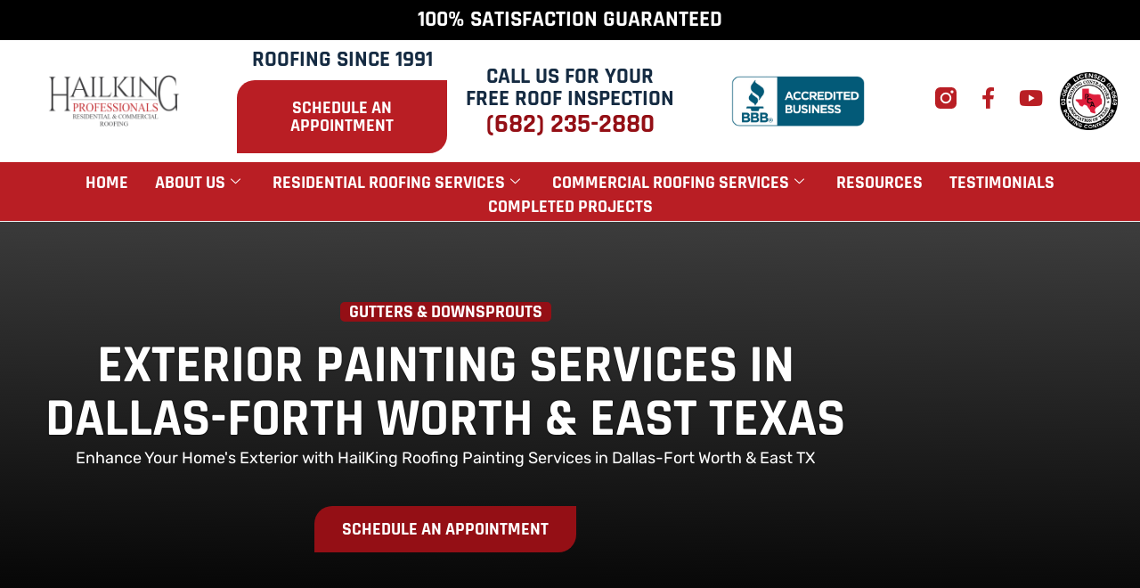

--- FILE ---
content_type: text/html; charset=UTF-8
request_url: https://hailkingpros.com/gutters-downspouts/
body_size: 41923
content:
<!DOCTYPE html>
<html class="html" dir="ltr" lang="en-US" prefix="og: https://ogp.me/ns#">
<head>
	<meta charset="UTF-8">
<script>
var gform;gform||(document.addEventListener("gform_main_scripts_loaded",function(){gform.scriptsLoaded=!0}),document.addEventListener("gform/theme/scripts_loaded",function(){gform.themeScriptsLoaded=!0}),window.addEventListener("DOMContentLoaded",function(){gform.domLoaded=!0}),gform={domLoaded:!1,scriptsLoaded:!1,themeScriptsLoaded:!1,isFormEditor:()=>"function"==typeof InitializeEditor,callIfLoaded:function(o){return!(!gform.domLoaded||!gform.scriptsLoaded||!gform.themeScriptsLoaded&&!gform.isFormEditor()||(gform.isFormEditor()&&console.warn("The use of gform.initializeOnLoaded() is deprecated in the form editor context and will be removed in Gravity Forms 3.1."),o(),0))},initializeOnLoaded:function(o){gform.callIfLoaded(o)||(document.addEventListener("gform_main_scripts_loaded",()=>{gform.scriptsLoaded=!0,gform.callIfLoaded(o)}),document.addEventListener("gform/theme/scripts_loaded",()=>{gform.themeScriptsLoaded=!0,gform.callIfLoaded(o)}),window.addEventListener("DOMContentLoaded",()=>{gform.domLoaded=!0,gform.callIfLoaded(o)}))},hooks:{action:{},filter:{}},addAction:function(o,r,e,t){gform.addHook("action",o,r,e,t)},addFilter:function(o,r,e,t){gform.addHook("filter",o,r,e,t)},doAction:function(o){gform.doHook("action",o,arguments)},applyFilters:function(o){return gform.doHook("filter",o,arguments)},removeAction:function(o,r){gform.removeHook("action",o,r)},removeFilter:function(o,r,e){gform.removeHook("filter",o,r,e)},addHook:function(o,r,e,t,n){null==gform.hooks[o][r]&&(gform.hooks[o][r]=[]);var d=gform.hooks[o][r];null==n&&(n=r+"_"+d.length),gform.hooks[o][r].push({tag:n,callable:e,priority:t=null==t?10:t})},doHook:function(r,o,e){var t;if(e=Array.prototype.slice.call(e,1),null!=gform.hooks[r][o]&&((o=gform.hooks[r][o]).sort(function(o,r){return o.priority-r.priority}),o.forEach(function(o){"function"!=typeof(t=o.callable)&&(t=window[t]),"action"==r?t.apply(null,e):e[0]=t.apply(null,e)})),"filter"==r)return e[0]},removeHook:function(o,r,t,n){var e;null!=gform.hooks[o][r]&&(e=(e=gform.hooks[o][r]).filter(function(o,r,e){return!!(null!=n&&n!=o.tag||null!=t&&t!=o.priority)}),gform.hooks[o][r]=e)}});
</script>

	<link rel="profile" href="https://gmpg.org/xfn/11">

	<meta name="viewport" content="width=device-width, initial-scale=1.0">
<title>Gutters and Downspouts in Grapevine, TX</title>

		<!-- All in One SEO 4.9.3 - aioseo.com -->
	<meta name="description" content="When You Need Reliable Gutter and Downspout Repair or Replacement in Grapevine, TX, Give the HailKing Professionals a Call at 682-235-2880." />
	<meta name="robots" content="max-image-preview:large" />
	<link rel="canonical" href="https://hailkingpros.com/gutters-downspouts/" />
	<meta name="generator" content="All in One SEO (AIOSEO) 4.9.3" />
		<meta property="og:locale" content="en_US" />
		<meta property="og:site_name" content="#1 DFW ROOFING COMPANY - Hailking Roofing" />
		<meta property="og:type" content="article" />
		<meta property="og:title" content="Gutters and Downspouts in Grapevine, TX" />
		<meta property="og:description" content="When You Need Reliable Gutter and Downspout Repair or Replacement in Grapevine, TX, Give the HailKing Professionals a Call at 682-235-2880." />
		<meta property="og:url" content="https://hailkingpros.com/gutters-downspouts/" />
		<meta property="og:image" content="https://hailkingpros.com/wp-content/uploads/2024/04/Hailking-Roofing-Logo-2023-RESIDENTIAL-AND-COMMERCIAL-TRANSPARANT.png" />
		<meta property="og:image:secure_url" content="https://hailkingpros.com/wp-content/uploads/2024/04/Hailking-Roofing-Logo-2023-RESIDENTIAL-AND-COMMERCIAL-TRANSPARANT.png" />
		<meta property="article:published_time" content="2022-08-29T21:30:45+00:00" />
		<meta property="article:modified_time" content="2025-09-19T23:03:58+00:00" />
		<meta name="twitter:card" content="summary_large_image" />
		<meta name="twitter:title" content="Gutters and Downspouts in Grapevine, TX" />
		<meta name="twitter:description" content="When You Need Reliable Gutter and Downspout Repair or Replacement in Grapevine, TX, Give the HailKing Professionals a Call at 682-235-2880." />
		<meta name="twitter:image" content="https://hailkingpros.com/wp-content/uploads/2024/04/Hailking-Roofing-Logo-2023-RESIDENTIAL-AND-COMMERCIAL-TRANSPARANT.png" />
		<script type="application/ld+json" class="aioseo-schema">
			{"@context":"https:\/\/schema.org","@graph":[{"@type":"BreadcrumbList","@id":"https:\/\/hailkingpros.com\/gutters-downspouts\/#breadcrumblist","itemListElement":[{"@type":"ListItem","@id":"https:\/\/hailkingpros.com#listItem","position":1,"name":"Home","item":"https:\/\/hailkingpros.com","nextItem":{"@type":"ListItem","@id":"https:\/\/hailkingpros.com\/gutters-downspouts\/#listItem","name":"Gutters &#038; Downsprouts"}},{"@type":"ListItem","@id":"https:\/\/hailkingpros.com\/gutters-downspouts\/#listItem","position":2,"name":"Gutters &#038; Downsprouts","previousItem":{"@type":"ListItem","@id":"https:\/\/hailkingpros.com#listItem","name":"Home"}}]},{"@type":"Organization","@id":"https:\/\/hailkingpros.com\/#organization","name":"Roofing Services | Grapevine, Tx","description":"Hailking Roofing","url":"https:\/\/hailkingpros.com\/","logo":{"@type":"ImageObject","url":"https:\/\/hailkingpros.com\/wp-content\/uploads\/2024\/04\/Hailking-Roofing-Logo-2023-RESIDENTIAL-AND-COMMERCIAL-TRANSPARANT.png","@id":"https:\/\/hailkingpros.com\/gutters-downspouts\/#organizationLogo","width":1080,"height":1080,"caption":"Hailking Roofing Logo 2023 RESIDENTIAL AND COMMERCIAL TRANSPARANT"},"image":{"@id":"https:\/\/hailkingpros.com\/gutters-downspouts\/#organizationLogo"}},{"@type":"WebPage","@id":"https:\/\/hailkingpros.com\/gutters-downspouts\/#webpage","url":"https:\/\/hailkingpros.com\/gutters-downspouts\/","name":"Gutters and Downspouts in Grapevine, TX","description":"When You Need Reliable Gutter and Downspout Repair or Replacement in Grapevine, TX, Give the HailKing Professionals a Call at 682-235-2880.","inLanguage":"en-US","isPartOf":{"@id":"https:\/\/hailkingpros.com\/#website"},"breadcrumb":{"@id":"https:\/\/hailkingpros.com\/gutters-downspouts\/#breadcrumblist"},"datePublished":"2022-08-29T21:30:45+00:00","dateModified":"2025-09-19T23:03:58+00:00"},{"@type":"WebSite","@id":"https:\/\/hailkingpros.com\/#website","url":"https:\/\/hailkingpros.com\/","name":"Roofing Services | Grapevine, Tx","description":"Hailking Roofing","inLanguage":"en-US","publisher":{"@id":"https:\/\/hailkingpros.com\/#organization"}}]}
		</script>
		<!-- All in One SEO -->


            <script data-no-defer="1" data-ezscrex="false" data-cfasync="false" data-pagespeed-no-defer data-cookieconsent="ignore">
                var ctPublicFunctions = {"_ajax_nonce":"337435e605","_rest_nonce":"117b6dcb79","_ajax_url":"\/wp-admin\/admin-ajax.php","_rest_url":"https:\/\/hailkingpros.com\/wp-json\/","data__cookies_type":"none","data__ajax_type":"rest","data__bot_detector_enabled":"1","data__frontend_data_log_enabled":1,"cookiePrefix":"","wprocket_detected":false,"host_url":"hailkingpros.com","text__ee_click_to_select":"Click to select the whole data","text__ee_original_email":"The complete one is","text__ee_got_it":"Got it","text__ee_blocked":"Blocked","text__ee_cannot_connect":"Cannot connect","text__ee_cannot_decode":"Can not decode email. Unknown reason","text__ee_email_decoder":"CleanTalk email decoder","text__ee_wait_for_decoding":"The magic is on the way!","text__ee_decoding_process":"Please wait a few seconds while we decode the contact data."}
            </script>
        
            <script data-no-defer="1" data-ezscrex="false" data-cfasync="false" data-pagespeed-no-defer data-cookieconsent="ignore">
                var ctPublic = {"_ajax_nonce":"337435e605","settings__forms__check_internal":"0","settings__forms__check_external":"0","settings__forms__force_protection":"0","settings__forms__search_test":"1","settings__forms__wc_add_to_cart":"0","settings__data__bot_detector_enabled":"1","settings__sfw__anti_crawler":0,"blog_home":"https:\/\/hailkingpros.com\/","pixel__setting":"3","pixel__enabled":true,"pixel__url":null,"data__email_check_before_post":"1","data__email_check_exist_post":"1","data__cookies_type":"none","data__key_is_ok":true,"data__visible_fields_required":true,"wl_brandname":"Anti-Spam by CleanTalk","wl_brandname_short":"CleanTalk","ct_checkjs_key":"0fa2428f73585dc19f4ad0e6ebcb44eb1c57052031a28912f9dd8e23f6684def","emailEncoderPassKey":"2b7f226a3e2ccc2d2bc9a3265e6d5459","bot_detector_forms_excluded":"W10=","advancedCacheExists":true,"varnishCacheExists":false,"wc_ajax_add_to_cart":false}
            </script>
        
<!-- Google Tag Manager for WordPress by gtm4wp.com -->
<script data-cfasync="false" data-pagespeed-no-defer>
	var gtm4wp_datalayer_name = "dataLayer";
	var dataLayer = dataLayer || [];
</script>
<!-- End Google Tag Manager for WordPress by gtm4wp.com --><meta name="viewport" content="width=device-width, initial-scale=1"><link rel='dns-prefetch' href='//fd.cleantalk.org' />
<link rel="alternate" type="application/rss+xml" title="#1 DFW ROOFING COMPANY &raquo; Feed" href="https://hailkingpros.com/feed/" />
<link rel="alternate" type="application/rss+xml" title="#1 DFW ROOFING COMPANY &raquo; Comments Feed" href="https://hailkingpros.com/comments/feed/" />
<link rel="alternate" title="oEmbed (JSON)" type="application/json+oembed" href="https://hailkingpros.com/wp-json/oembed/1.0/embed?url=https%3A%2F%2Fhailkingpros.com%2Fgutters-downspouts%2F" />
<link rel="alternate" title="oEmbed (XML)" type="text/xml+oembed" href="https://hailkingpros.com/wp-json/oembed/1.0/embed?url=https%3A%2F%2Fhailkingpros.com%2Fgutters-downspouts%2F&#038;format=xml" />
<style id='wp-img-auto-sizes-contain-inline-css'>
img:is([sizes=auto i],[sizes^="auto," i]){contain-intrinsic-size:3000px 1500px}
/*# sourceURL=wp-img-auto-sizes-contain-inline-css */
</style>
<style id='classic-theme-styles-inline-css'>
/*! This file is auto-generated */
.wp-block-button__link{color:#fff;background-color:#32373c;border-radius:9999px;box-shadow:none;text-decoration:none;padding:calc(.667em + 2px) calc(1.333em + 2px);font-size:1.125em}.wp-block-file__button{background:#32373c;color:#fff;text-decoration:none}
/*# sourceURL=/wp-includes/css/classic-themes.min.css */
</style>
<style id='global-styles-inline-css'>
:root{--wp--preset--aspect-ratio--square: 1;--wp--preset--aspect-ratio--4-3: 4/3;--wp--preset--aspect-ratio--3-4: 3/4;--wp--preset--aspect-ratio--3-2: 3/2;--wp--preset--aspect-ratio--2-3: 2/3;--wp--preset--aspect-ratio--16-9: 16/9;--wp--preset--aspect-ratio--9-16: 9/16;--wp--preset--color--black: #000000;--wp--preset--color--cyan-bluish-gray: #abb8c3;--wp--preset--color--white: #ffffff;--wp--preset--color--pale-pink: #f78da7;--wp--preset--color--vivid-red: #cf2e2e;--wp--preset--color--luminous-vivid-orange: #ff6900;--wp--preset--color--luminous-vivid-amber: #fcb900;--wp--preset--color--light-green-cyan: #7bdcb5;--wp--preset--color--vivid-green-cyan: #00d084;--wp--preset--color--pale-cyan-blue: #8ed1fc;--wp--preset--color--vivid-cyan-blue: #0693e3;--wp--preset--color--vivid-purple: #9b51e0;--wp--preset--gradient--vivid-cyan-blue-to-vivid-purple: linear-gradient(135deg,rgb(6,147,227) 0%,rgb(155,81,224) 100%);--wp--preset--gradient--light-green-cyan-to-vivid-green-cyan: linear-gradient(135deg,rgb(122,220,180) 0%,rgb(0,208,130) 100%);--wp--preset--gradient--luminous-vivid-amber-to-luminous-vivid-orange: linear-gradient(135deg,rgb(252,185,0) 0%,rgb(255,105,0) 100%);--wp--preset--gradient--luminous-vivid-orange-to-vivid-red: linear-gradient(135deg,rgb(255,105,0) 0%,rgb(207,46,46) 100%);--wp--preset--gradient--very-light-gray-to-cyan-bluish-gray: linear-gradient(135deg,rgb(238,238,238) 0%,rgb(169,184,195) 100%);--wp--preset--gradient--cool-to-warm-spectrum: linear-gradient(135deg,rgb(74,234,220) 0%,rgb(151,120,209) 20%,rgb(207,42,186) 40%,rgb(238,44,130) 60%,rgb(251,105,98) 80%,rgb(254,248,76) 100%);--wp--preset--gradient--blush-light-purple: linear-gradient(135deg,rgb(255,206,236) 0%,rgb(152,150,240) 100%);--wp--preset--gradient--blush-bordeaux: linear-gradient(135deg,rgb(254,205,165) 0%,rgb(254,45,45) 50%,rgb(107,0,62) 100%);--wp--preset--gradient--luminous-dusk: linear-gradient(135deg,rgb(255,203,112) 0%,rgb(199,81,192) 50%,rgb(65,88,208) 100%);--wp--preset--gradient--pale-ocean: linear-gradient(135deg,rgb(255,245,203) 0%,rgb(182,227,212) 50%,rgb(51,167,181) 100%);--wp--preset--gradient--electric-grass: linear-gradient(135deg,rgb(202,248,128) 0%,rgb(113,206,126) 100%);--wp--preset--gradient--midnight: linear-gradient(135deg,rgb(2,3,129) 0%,rgb(40,116,252) 100%);--wp--preset--font-size--small: 13px;--wp--preset--font-size--medium: 20px;--wp--preset--font-size--large: 36px;--wp--preset--font-size--x-large: 42px;--wp--preset--spacing--20: 0.44rem;--wp--preset--spacing--30: 0.67rem;--wp--preset--spacing--40: 1rem;--wp--preset--spacing--50: 1.5rem;--wp--preset--spacing--60: 2.25rem;--wp--preset--spacing--70: 3.38rem;--wp--preset--spacing--80: 5.06rem;--wp--preset--shadow--natural: 6px 6px 9px rgba(0, 0, 0, 0.2);--wp--preset--shadow--deep: 12px 12px 50px rgba(0, 0, 0, 0.4);--wp--preset--shadow--sharp: 6px 6px 0px rgba(0, 0, 0, 0.2);--wp--preset--shadow--outlined: 6px 6px 0px -3px rgb(255, 255, 255), 6px 6px rgb(0, 0, 0);--wp--preset--shadow--crisp: 6px 6px 0px rgb(0, 0, 0);}:where(.is-layout-flex){gap: 0.5em;}:where(.is-layout-grid){gap: 0.5em;}body .is-layout-flex{display: flex;}.is-layout-flex{flex-wrap: wrap;align-items: center;}.is-layout-flex > :is(*, div){margin: 0;}body .is-layout-grid{display: grid;}.is-layout-grid > :is(*, div){margin: 0;}:where(.wp-block-columns.is-layout-flex){gap: 2em;}:where(.wp-block-columns.is-layout-grid){gap: 2em;}:where(.wp-block-post-template.is-layout-flex){gap: 1.25em;}:where(.wp-block-post-template.is-layout-grid){gap: 1.25em;}.has-black-color{color: var(--wp--preset--color--black) !important;}.has-cyan-bluish-gray-color{color: var(--wp--preset--color--cyan-bluish-gray) !important;}.has-white-color{color: var(--wp--preset--color--white) !important;}.has-pale-pink-color{color: var(--wp--preset--color--pale-pink) !important;}.has-vivid-red-color{color: var(--wp--preset--color--vivid-red) !important;}.has-luminous-vivid-orange-color{color: var(--wp--preset--color--luminous-vivid-orange) !important;}.has-luminous-vivid-amber-color{color: var(--wp--preset--color--luminous-vivid-amber) !important;}.has-light-green-cyan-color{color: var(--wp--preset--color--light-green-cyan) !important;}.has-vivid-green-cyan-color{color: var(--wp--preset--color--vivid-green-cyan) !important;}.has-pale-cyan-blue-color{color: var(--wp--preset--color--pale-cyan-blue) !important;}.has-vivid-cyan-blue-color{color: var(--wp--preset--color--vivid-cyan-blue) !important;}.has-vivid-purple-color{color: var(--wp--preset--color--vivid-purple) !important;}.has-black-background-color{background-color: var(--wp--preset--color--black) !important;}.has-cyan-bluish-gray-background-color{background-color: var(--wp--preset--color--cyan-bluish-gray) !important;}.has-white-background-color{background-color: var(--wp--preset--color--white) !important;}.has-pale-pink-background-color{background-color: var(--wp--preset--color--pale-pink) !important;}.has-vivid-red-background-color{background-color: var(--wp--preset--color--vivid-red) !important;}.has-luminous-vivid-orange-background-color{background-color: var(--wp--preset--color--luminous-vivid-orange) !important;}.has-luminous-vivid-amber-background-color{background-color: var(--wp--preset--color--luminous-vivid-amber) !important;}.has-light-green-cyan-background-color{background-color: var(--wp--preset--color--light-green-cyan) !important;}.has-vivid-green-cyan-background-color{background-color: var(--wp--preset--color--vivid-green-cyan) !important;}.has-pale-cyan-blue-background-color{background-color: var(--wp--preset--color--pale-cyan-blue) !important;}.has-vivid-cyan-blue-background-color{background-color: var(--wp--preset--color--vivid-cyan-blue) !important;}.has-vivid-purple-background-color{background-color: var(--wp--preset--color--vivid-purple) !important;}.has-black-border-color{border-color: var(--wp--preset--color--black) !important;}.has-cyan-bluish-gray-border-color{border-color: var(--wp--preset--color--cyan-bluish-gray) !important;}.has-white-border-color{border-color: var(--wp--preset--color--white) !important;}.has-pale-pink-border-color{border-color: var(--wp--preset--color--pale-pink) !important;}.has-vivid-red-border-color{border-color: var(--wp--preset--color--vivid-red) !important;}.has-luminous-vivid-orange-border-color{border-color: var(--wp--preset--color--luminous-vivid-orange) !important;}.has-luminous-vivid-amber-border-color{border-color: var(--wp--preset--color--luminous-vivid-amber) !important;}.has-light-green-cyan-border-color{border-color: var(--wp--preset--color--light-green-cyan) !important;}.has-vivid-green-cyan-border-color{border-color: var(--wp--preset--color--vivid-green-cyan) !important;}.has-pale-cyan-blue-border-color{border-color: var(--wp--preset--color--pale-cyan-blue) !important;}.has-vivid-cyan-blue-border-color{border-color: var(--wp--preset--color--vivid-cyan-blue) !important;}.has-vivid-purple-border-color{border-color: var(--wp--preset--color--vivid-purple) !important;}.has-vivid-cyan-blue-to-vivid-purple-gradient-background{background: var(--wp--preset--gradient--vivid-cyan-blue-to-vivid-purple) !important;}.has-light-green-cyan-to-vivid-green-cyan-gradient-background{background: var(--wp--preset--gradient--light-green-cyan-to-vivid-green-cyan) !important;}.has-luminous-vivid-amber-to-luminous-vivid-orange-gradient-background{background: var(--wp--preset--gradient--luminous-vivid-amber-to-luminous-vivid-orange) !important;}.has-luminous-vivid-orange-to-vivid-red-gradient-background{background: var(--wp--preset--gradient--luminous-vivid-orange-to-vivid-red) !important;}.has-very-light-gray-to-cyan-bluish-gray-gradient-background{background: var(--wp--preset--gradient--very-light-gray-to-cyan-bluish-gray) !important;}.has-cool-to-warm-spectrum-gradient-background{background: var(--wp--preset--gradient--cool-to-warm-spectrum) !important;}.has-blush-light-purple-gradient-background{background: var(--wp--preset--gradient--blush-light-purple) !important;}.has-blush-bordeaux-gradient-background{background: var(--wp--preset--gradient--blush-bordeaux) !important;}.has-luminous-dusk-gradient-background{background: var(--wp--preset--gradient--luminous-dusk) !important;}.has-pale-ocean-gradient-background{background: var(--wp--preset--gradient--pale-ocean) !important;}.has-electric-grass-gradient-background{background: var(--wp--preset--gradient--electric-grass) !important;}.has-midnight-gradient-background{background: var(--wp--preset--gradient--midnight) !important;}.has-small-font-size{font-size: var(--wp--preset--font-size--small) !important;}.has-medium-font-size{font-size: var(--wp--preset--font-size--medium) !important;}.has-large-font-size{font-size: var(--wp--preset--font-size--large) !important;}.has-x-large-font-size{font-size: var(--wp--preset--font-size--x-large) !important;}
:where(.wp-block-post-template.is-layout-flex){gap: 1.25em;}:where(.wp-block-post-template.is-layout-grid){gap: 1.25em;}
:where(.wp-block-term-template.is-layout-flex){gap: 1.25em;}:where(.wp-block-term-template.is-layout-grid){gap: 1.25em;}
:where(.wp-block-columns.is-layout-flex){gap: 2em;}:where(.wp-block-columns.is-layout-grid){gap: 2em;}
:root :where(.wp-block-pullquote){font-size: 1.5em;line-height: 1.6;}
/*# sourceURL=global-styles-inline-css */
</style>
<link rel='stylesheet' id='wpo_min-header-0-css' href='https://hailkingpros.com/wp-content/cache/wpo-minify/1769022562/assets/wpo-minify-header-a654bb13.min.css' media='all' />
<script src="https://hailkingpros.com/wp-content/cache/wpo-minify/1769022562/assets/wpo-minify-header-f42f0be7.min.js" id="wpo_min-header-0-js"></script>
<script src="https://fd.cleantalk.org/ct-bot-detector-wrapper.js" id="ct_bot_detector-js" defer data-wp-strategy="defer"></script>
<script src="https://hailkingpros.com/wp-content/cache/wpo-minify/1769022562/assets/wpo-minify-header-7b860e4d.min.js" id="wpo_min-header-2-js"></script>
<link rel="https://api.w.org/" href="https://hailkingpros.com/wp-json/" /><link rel="alternate" title="JSON" type="application/json" href="https://hailkingpros.com/wp-json/wp/v2/pages/18" /><link rel="EditURI" type="application/rsd+xml" title="RSD" href="https://hailkingpros.com/xmlrpc.php?rsd" />

<!-- Google Tag Manager for WordPress by gtm4wp.com -->
<!-- GTM Container placement set to automatic -->
<script data-cfasync="false" data-pagespeed-no-defer>
	var dataLayer_content = {"pagePostType":"page","pagePostType2":"single-page","pagePostAuthor":"Lori"};
	dataLayer.push( dataLayer_content );
</script>
<script data-cfasync="false" data-pagespeed-no-defer>
(function(w,d,s,l,i){w[l]=w[l]||[];w[l].push({'gtm.start':
new Date().getTime(),event:'gtm.js'});var f=d.getElementsByTagName(s)[0],
j=d.createElement(s),dl=l!='dataLayer'?'&l='+l:'';j.async=true;j.src=
'//www.googletagmanager.com/gtm.js?id='+i+dl;f.parentNode.insertBefore(j,f);
})(window,document,'script','dataLayer','GTM-M3WX76X2');
</script>
<!-- End Google Tag Manager for WordPress by gtm4wp.com --><meta name="generator" content="Elementor 3.34.2; features: additional_custom_breakpoints; settings: css_print_method-external, google_font-enabled, font_display-auto">
<meta name="google-site-verification" content="ESme4weymkDWFLyIKtOHblKlhoFL6fbBky3EeWKbqWk" />

<!-- Google tag (gtag.js) -->
<script async src="https://www.googletagmanager.com/gtag/js?id=G-ZNR8DPZ1HR"></script>
<script>
  window.dataLayer = window.dataLayer || [];
  function gtag(){dataLayer.push(arguments);}
  gtag('js', new Date());

  gtag('config', 'G-ZNR8DPZ1HR');
</script>
			<style>
				.e-con.e-parent:nth-of-type(n+4):not(.e-lazyloaded):not(.e-no-lazyload),
				.e-con.e-parent:nth-of-type(n+4):not(.e-lazyloaded):not(.e-no-lazyload) * {
					background-image: none !important;
				}
				@media screen and (max-height: 1024px) {
					.e-con.e-parent:nth-of-type(n+3):not(.e-lazyloaded):not(.e-no-lazyload),
					.e-con.e-parent:nth-of-type(n+3):not(.e-lazyloaded):not(.e-no-lazyload) * {
						background-image: none !important;
					}
				}
				@media screen and (max-height: 640px) {
					.e-con.e-parent:nth-of-type(n+2):not(.e-lazyloaded):not(.e-no-lazyload),
					.e-con.e-parent:nth-of-type(n+2):not(.e-lazyloaded):not(.e-no-lazyload) * {
						background-image: none !important;
					}
				}
			</style>
			<link rel="icon" href="https://hailkingpros.com/wp-content/uploads/2024/04/Hailking-Roofing-Logo-2023-RESIDENTIAL-AND-COMMERCIAL-TRANSPARANT-150x150.png" sizes="32x32" />
<link rel="icon" href="https://hailkingpros.com/wp-content/uploads/2024/04/Hailking-Roofing-Logo-2023-RESIDENTIAL-AND-COMMERCIAL-TRANSPARANT-300x300.png" sizes="192x192" />
<link rel="apple-touch-icon" href="https://hailkingpros.com/wp-content/uploads/2024/04/Hailking-Roofing-Logo-2023-RESIDENTIAL-AND-COMMERCIAL-TRANSPARANT-300x300.png" />
<meta name="msapplication-TileImage" content="https://hailkingpros.com/wp-content/uploads/2024/04/Hailking-Roofing-Logo-2023-RESIDENTIAL-AND-COMMERCIAL-TRANSPARANT-300x300.png" />
		<style id="wp-custom-css">
			.home-count-box .elementor-container{display:flex;flex-flow:row nowrap;align-items:center;align-content:center}.home-count-box .elementor-column:first-child{flex-basis:auto;width:auto}.home-count-box .elementor-column:last-child{flex-basis:auto;flex-grow:1;width:auto}@media (max-width:600px){.home-count-box img{width:32px !important}.home-count-box .elementor-heading-title{font-size:1.4rem !important}.home-count-box .elementor-counter-number-wrapper{font-size:3rem !important}}/* selector,selector .elementor-widget-wrap{width:fit-content !important}*/body.elementor-default #main #content-wrap,body.elementor-default #primary{float:none;width:100%;max-width:100%;margin:0;padding:0;border:none}body.elementor-default #right-sidebar{display:none}.standard-interior-hero-icon-box h1,.standard-interior-hero-icon-box h2,.standard-interior-hero-icon-box h3,.standard-interior-hero-icon-box h4,.standard-interior-hero-icon-box h5,.standard-interior-hero-icon-box h6{margin:0;padding:0;color:inherit;font-family:inherit;font-size:inherit;line-height:inherit;font-weight:inherit;letter-spacing:inherit;word-spacing:inherit;text-align:inherit;text-transform:inherit}.padded,.padded-top{padding-top:80px}.padded,.padded-bottom{padding-bottom:80px}@media (max-width:1024px){.padded,.padded-top{padding-top:50px}.padded,.padded-bottom{padding-bottom:50px}}@media (max-width:767px){.padded,.padded-top{padding-top:30px}.padded,.padded-bottom{padding-bottom:30px}}ul.locations-list{margin:0;padding:0;list-style:none;font-size:2rem;color:#000}ul.locations-list li{display:flex;align-items:center;margin:0;margin-bottom:10px;padding:0;list-style:none}ul.locations-list li:before{content:"";display:block;flex:0 0 24px;height:24px;margin-right:10px;background-color:#940F15;mask-image:url("data:image/svg+xml,%3Csvg viewBox='0 0 384 512' xmlns='http://www.w3.org/2000/svg'%3E%3Cpath d='m172.268 501.67c-145.298-210.639-172.268-232.257-172.268-309.67 0-106.039 85.961-192 192-192s192 85.961 192 192c0 77.413-26.97 99.031-172.268 309.67-9.535 13.774-29.93 13.773-39.464 0zm19.732-229.67c44.183 0 80-35.817 80-80s-35.817-80-80-80-80 35.817-80 80 35.817 80 80 80z'/%3E%3C/svg%3E");mask-size:contain;mask-position:center;mask-repeat:no-repeat}ul.location-list.centered{width:fit-content;width:-moz-fit-content;margin-left:auto;margin-right:auto;text-align:left}ul.locations-list li a{color:inherit;font-weight:inherit;font-size:inherit;line-height:inherit;text-decoration:underline}body .accordion-item{border-top-left-radius:25px;border-bottom-right-radius:25px}body .accordion-item-header{padding:20px;border-top-left-radius:20px;border-bottom-right-radius:20px}body .accordion-item-title *,body .accordion-item-title h2,body .accordion-item-title h3,body .accordion-item-title h4,body .accordion-item-title h5,body .accordion-item-title h6{font-size:2.5rem;font-weight:700}body .accordion-item-content-inner{font-size:2rem;text-align:left}@media (max-width:600px){body .accordion-item-header{padding:20px}body .accordion-item-title *,body .accordion-item-title h2,body .accordion-item-title h3,body .accordion-item-title h4,body .accordion-item-title h5,body .accordion-item-title h6{font-size:1.5rem}body .accordion-item-content-inner{padding:20px;font-size:1.2rem}}ul.columns-4 li,ul.columns-3 li,ul.columns-2 li,ol.columns-4 li,ol.columns-3 li,ol.columns-2 li,ul.min-columns-2 li,ol.min-columns-2 li{break-inside:avoid;page-break-inside:avoid}ul.centered-list,ol.centered-list{width:fit-content;width:-moz-fit-content;margin-left:auto;margin-right:auto;text-align:left}ul.min-columns-2,ol.min-columns-2{columns:2}@media (min-width:600px){ul.columns-4,ol.columns-4,ul.columns-3,ol.columns-3,ul.columns-2,ol.columns-2{columns:2}}@media (min-width:1025px){ul.columns-4,ol.columns-4,ul.columns-3,ol.columns-3{columns:3}}@media (min-width:1200px){ul.columns-4,ol.columns-4{columns:4}}.inherit-text h1,.inherit-text h2,.inherit-text h3,.inherit-text h4,.inherit-text h5,.inherit-text h6{margin:inherit;padding:inherit;color:inherit;font-family:inherit;font-size:inherit;line-height:inherit;font-weight:inherit;letter-spacing:inherit;word-spacing:inherit;text-align:inherit;text-transform:inherit}details{text-align:left}details summary{display:list-item;margin-top:20px;font-size:2rem;font-weight:700;text-transform:uppercase;cursor:pointer;outline:none;user-select:none;transition:all 0.5s}details[open] summary{margin-bottom:30px}details summary.summary-center{margin-left:auto;margin-right:auto;text-align:center}details summary.summary-no-margin{margin-top:0}details + h2,details + h3{margin-top:20px}/** Start Block Kit CSS:144-3-3a7d335f39a8579c20cdf02f8d462582 **/.envato-block__preview{overflow:visible}/* Envato Kit 141 Custom Styles - Applied to the element under Advanced */.elementor-headline-animation-type-drop-in .elementor-headline-dynamic-wrapper{text-align:center}.envato-kit-141-top-0 h1,.envato-kit-141-top-0 h2,.envato-kit-141-top-0 h3,.envato-kit-141-top-0 h4,.envato-kit-141-top-0 h5,.envato-kit-141-top-0 h6,.envato-kit-141-top-0 p{margin-top:0}.envato-kit-141-newsletter-inline .elementor-field-textual.elementor-size-md{padding-left:1.5rem;padding-right:1.5rem}.envato-kit-141-bottom-0 p{margin-bottom:0}.envato-kit-141-bottom-8 .elementor-price-list .elementor-price-list-item .elementor-price-list-header{margin-bottom:.5rem}.envato-kit-141.elementor-widget-testimonial-carousel.elementor-pagination-type-bullets .swiper-container{padding-bottom:52px}.envato-kit-141-display-inline{display:inline-block}.envato-kit-141 .elementor-slick-slider ul.slick-dots{bottom:-40px}/** End Block Kit CSS:144-3-3a7d335f39a8579c20cdf02f8d462582 **//** Start Block Kit CSS:143-3-7969bb877702491bc5ca272e536ada9d **/.envato-block__preview{overflow:visible}/* Material Button Click Effect */.envato-kit-140-material-hit .menu-item a,.envato-kit-140-material-button .elementor-button{background-position:center;transition:background 0.8s}.envato-kit-140-material-hit .menu-item a:hover,.envato-kit-140-material-button .elementor-button:hover{background:radial-gradient(circle,transparent 1%,#fff 1%) center/15000%}.envato-kit-140-material-hit .menu-item a:active,.envato-kit-140-material-button .elementor-button:active{background-color:#FFF;background-size:100%;transition:background 0s}/* Field Shadow */.envato-kit-140-big-shadow-form .elementor-field-textual{box-shadow:0 20px 30px rgba(0,0,0,.05)}/* FAQ */.envato-kit-140-faq .elementor-accordion .elementor-accordion-item{border-width:0 0 1px !important}/* Scrollable Columns */.envato-kit-140-scrollable{height:100%;overflow:auto;overflow-x:hidden}/* ImageBox:No Space */.envato-kit-140-imagebox-nospace:hover{transform:scale(1.1);transition:all 0.3s}.envato-kit-140-imagebox-nospace figure{line-height:0}.envato-kit-140-slide .elementor-slide-content{background:#FFF;margin-left:-60px;padding:1em}.envato-kit-140-carousel .slick-active:not(.slick-current) img{padding:20px !important;transition:all .9s}/** End Block Kit CSS:143-3-7969bb877702491bc5ca272e536ada9d **//** Start Block Kit CSS:142-3-a175df65179b9ef6a5ca9f1b2c0202b9 **/.envato-block__preview{overflow:visible}/* Border Radius */.envato-kit-139-accordion .elementor-widget-container{border-radius:10px !important}.envato-kit-139-map iframe,.envato-kit-139-slider .slick-slide,.envato-kit-139-flipbox .elementor-flip-box div{border-radius:10px !important}/** End Block Kit CSS:142-3-a175df65179b9ef6a5ca9f1b2c0202b9 **//** Start Block Kit CSS:136-3-fc37602abad173a9d9d95d89bbe6bb80 **/.envato-block__preview{overflow:visible !important}/** End Block Kit CSS:136-3-fc37602abad173a9d9d95d89bbe6bb80 **/		</style>
		<!-- OceanWP CSS -->
<style type="text/css">
/* Colors */body .theme-button,body input[type="submit"],body button[type="submit"],body button,body .button,body div.wpforms-container-full .wpforms-form input[type=submit],body div.wpforms-container-full .wpforms-form button[type=submit],body div.wpforms-container-full .wpforms-form .wpforms-page-button,.woocommerce-cart .wp-element-button,.woocommerce-checkout .wp-element-button,.wp-block-button__link{border-color:#ffffff}body .theme-button:hover,body input[type="submit"]:hover,body button[type="submit"]:hover,body button:hover,body .button:hover,body div.wpforms-container-full .wpforms-form input[type=submit]:hover,body div.wpforms-container-full .wpforms-form input[type=submit]:active,body div.wpforms-container-full .wpforms-form button[type=submit]:hover,body div.wpforms-container-full .wpforms-form button[type=submit]:active,body div.wpforms-container-full .wpforms-form .wpforms-page-button:hover,body div.wpforms-container-full .wpforms-form .wpforms-page-button:active,.woocommerce-cart .wp-element-button:hover,.woocommerce-checkout .wp-element-button:hover,.wp-block-button__link:hover{border-color:#ffffff}/* OceanWP Style Settings CSS */.theme-button,input[type="submit"],button[type="submit"],button,.button,body div.wpforms-container-full .wpforms-form input[type=submit],body div.wpforms-container-full .wpforms-form button[type=submit],body div.wpforms-container-full .wpforms-form .wpforms-page-button{border-style:solid}.theme-button,input[type="submit"],button[type="submit"],button,.button,body div.wpforms-container-full .wpforms-form input[type=submit],body div.wpforms-container-full .wpforms-form button[type=submit],body div.wpforms-container-full .wpforms-form .wpforms-page-button{border-width:1px}form input[type="text"],form input[type="password"],form input[type="email"],form input[type="url"],form input[type="date"],form input[type="month"],form input[type="time"],form input[type="datetime"],form input[type="datetime-local"],form input[type="week"],form input[type="number"],form input[type="search"],form input[type="tel"],form input[type="color"],form select,form textarea,.woocommerce .woocommerce-checkout .select2-container--default .select2-selection--single{border-style:solid}body div.wpforms-container-full .wpforms-form input[type=date],body div.wpforms-container-full .wpforms-form input[type=datetime],body div.wpforms-container-full .wpforms-form input[type=datetime-local],body div.wpforms-container-full .wpforms-form input[type=email],body div.wpforms-container-full .wpforms-form input[type=month],body div.wpforms-container-full .wpforms-form input[type=number],body div.wpforms-container-full .wpforms-form input[type=password],body div.wpforms-container-full .wpforms-form input[type=range],body div.wpforms-container-full .wpforms-form input[type=search],body div.wpforms-container-full .wpforms-form input[type=tel],body div.wpforms-container-full .wpforms-form input[type=text],body div.wpforms-container-full .wpforms-form input[type=time],body div.wpforms-container-full .wpforms-form input[type=url],body div.wpforms-container-full .wpforms-form input[type=week],body div.wpforms-container-full .wpforms-form select,body div.wpforms-container-full .wpforms-form textarea{border-style:solid}form input[type="text"],form input[type="password"],form input[type="email"],form input[type="url"],form input[type="date"],form input[type="month"],form input[type="time"],form input[type="datetime"],form input[type="datetime-local"],form input[type="week"],form input[type="number"],form input[type="search"],form input[type="tel"],form input[type="color"],form select,form textarea{border-radius:3px}body div.wpforms-container-full .wpforms-form input[type=date],body div.wpforms-container-full .wpforms-form input[type=datetime],body div.wpforms-container-full .wpforms-form input[type=datetime-local],body div.wpforms-container-full .wpforms-form input[type=email],body div.wpforms-container-full .wpforms-form input[type=month],body div.wpforms-container-full .wpforms-form input[type=number],body div.wpforms-container-full .wpforms-form input[type=password],body div.wpforms-container-full .wpforms-form input[type=range],body div.wpforms-container-full .wpforms-form input[type=search],body div.wpforms-container-full .wpforms-form input[type=tel],body div.wpforms-container-full .wpforms-form input[type=text],body div.wpforms-container-full .wpforms-form input[type=time],body div.wpforms-container-full .wpforms-form input[type=url],body div.wpforms-container-full .wpforms-form input[type=week],body div.wpforms-container-full .wpforms-form select,body div.wpforms-container-full .wpforms-form textarea{border-radius:3px}/* Header */#site-header.has-header-media .overlay-header-media{background-color:rgba(0,0,0,0.5)}/* Blog CSS */.ocean-single-post-header ul.meta-item li a:hover{color:#333333}/* Typography */body{font-size:14px;line-height:1.8}h1,h2,h3,h4,h5,h6,.theme-heading,.widget-title,.oceanwp-widget-recent-posts-title,.comment-reply-title,.entry-title,.sidebar-box .widget-title{line-height:1.4}h1{font-size:23px;line-height:1.4}h2{font-size:20px;line-height:1.4}h3{font-size:18px;line-height:1.4}h4{font-size:17px;line-height:1.4}h5{font-size:14px;line-height:1.4}h6{font-size:15px;line-height:1.4}.page-header .page-header-title,.page-header.background-image-page-header .page-header-title{font-size:32px;line-height:1.4}.page-header .page-subheading{font-size:15px;line-height:1.8}.site-breadcrumbs,.site-breadcrumbs a{font-size:13px;line-height:1.4}#top-bar-content,#top-bar-social-alt{font-size:12px;line-height:1.8}#site-logo a.site-logo-text{font-size:24px;line-height:1.8}.dropdown-menu ul li a.menu-link,#site-header.full_screen-header .fs-dropdown-menu ul.sub-menu li a{font-size:12px;line-height:1.2;letter-spacing:.6px}.sidr-class-dropdown-menu li a,a.sidr-class-toggle-sidr-close,#mobile-dropdown ul li a,body #mobile-fullscreen ul li a{font-size:15px;line-height:1.8}.blog-entry.post .blog-entry-header .entry-title a{font-size:24px;line-height:1.4}.ocean-single-post-header .single-post-title{font-size:34px;line-height:1.4;letter-spacing:.6px}.ocean-single-post-header ul.meta-item li,.ocean-single-post-header ul.meta-item li a{font-size:13px;line-height:1.4;letter-spacing:.6px}.ocean-single-post-header .post-author-name,.ocean-single-post-header .post-author-name a{font-size:14px;line-height:1.4;letter-spacing:.6px}.ocean-single-post-header .post-author-description{font-size:12px;line-height:1.4;letter-spacing:.6px}.single-post .entry-title{line-height:1.4;letter-spacing:.6px}.single-post ul.meta li,.single-post ul.meta li a{font-size:14px;line-height:1.4;letter-spacing:.6px}.sidebar-box .widget-title,.sidebar-box.widget_block .wp-block-heading{font-size:13px;line-height:1;letter-spacing:1px}#footer-widgets .footer-box .widget-title{font-size:13px;line-height:1;letter-spacing:1px}#footer-bottom #copyright{font-size:12px;line-height:1}#footer-bottom #footer-bottom-menu{font-size:12px;line-height:1}.woocommerce-store-notice.demo_store{line-height:2;letter-spacing:1.5px}.demo_store .woocommerce-store-notice__dismiss-link{line-height:2;letter-spacing:1.5px}.woocommerce ul.products li.product li.title h2,.woocommerce ul.products li.product li.title a{font-size:14px;line-height:1.5}.woocommerce ul.products li.product li.category,.woocommerce ul.products li.product li.category a{font-size:12px;line-height:1}.woocommerce ul.products li.product .price{font-size:18px;line-height:1}.woocommerce ul.products li.product .button,.woocommerce ul.products li.product .product-inner .added_to_cart{font-size:12px;line-height:1.5;letter-spacing:1px}.woocommerce ul.products li.owp-woo-cond-notice span,.woocommerce ul.products li.owp-woo-cond-notice a{font-size:16px;line-height:1;letter-spacing:1px;font-weight:600;text-transform:capitalize}.woocommerce div.product .product_title{font-size:24px;line-height:1.4;letter-spacing:.6px}.woocommerce div.product p.price{font-size:36px;line-height:1}.woocommerce .owp-btn-normal .summary form button.button,.woocommerce .owp-btn-big .summary form button.button,.woocommerce .owp-btn-very-big .summary form button.button{font-size:12px;line-height:1.5;letter-spacing:1px;text-transform:uppercase}.woocommerce div.owp-woo-single-cond-notice span,.woocommerce div.owp-woo-single-cond-notice a{font-size:18px;line-height:2;letter-spacing:1.5px;font-weight:600;text-transform:capitalize}
</style></head>

<body data-rsssl=1 class="wp-singular page-template-default page page-id-18 wp-custom-logo wp-embed-responsive wp-theme-oceanwp wp-child-theme-oceanwp-child oceanwp-theme dropdown-mobile default-breakpoint has-sidebar content-right-sidebar page-header-disabled has-breadcrumbs elementor-default elementor-kit-34 elementor-page elementor-page-18 elementor-page-4612" itemscope="itemscope" itemtype="https://schema.org/WebPage">

	
<!-- GTM Container placement set to automatic -->
<!-- Google Tag Manager (noscript) -->
				<noscript><iframe src="https://www.googletagmanager.com/ns.html?id=GTM-M3WX76X2" height="0" width="0" style="display:none;visibility:hidden" aria-hidden="true"></iframe></noscript>
<!-- End Google Tag Manager (noscript) -->
	
	<div id="outer-wrap" class="site clr">

		<a class="skip-link screen-reader-text" href="#main">Skip to content</a>

		
		<div id="wrap" class="clr">

			
			
<header id="site-header" class="clr" data-height="74" itemscope="itemscope" itemtype="https://schema.org/WPHeader" role="banner">

			<header data-elementor-type="header" data-elementor-id="1268" class="elementor elementor-1268 elementor-location-header" data-elementor-post-type="elementor_library">
					<section class="elementor-section elementor-top-section elementor-element elementor-element-dcc8736 elementor-section-full_width elementor-section-height-min-height elementor-section-items-stretch elementor-hidden-desktop elementor-hidden-tablet elementor-section-height-default" data-id="dcc8736" data-element_type="section" data-settings="{&quot;background_background&quot;:&quot;classic&quot;,&quot;sticky&quot;:&quot;top&quot;,&quot;sticky_offset_mobile&quot;:0,&quot;sticky_on&quot;:[&quot;desktop&quot;,&quot;tablet&quot;,&quot;mobile&quot;],&quot;sticky_offset&quot;:0,&quot;sticky_effects_offset&quot;:0,&quot;sticky_anchor_link_offset&quot;:0}">
						<div class="elementor-container elementor-column-gap-default">
					<div class="elementor-column elementor-col-25 elementor-top-column elementor-element elementor-element-717ab09" data-id="717ab09" data-element_type="column">
			<div class="elementor-widget-wrap elementor-element-populated">
						<div class="elementor-element elementor-element-016968a elementor-widget elementor-widget-image" data-id="016968a" data-element_type="widget" data-widget_type="image.default">
				<div class="elementor-widget-container">
																<a href="https://hailkingpros.com">
							<img loading="lazy" width="1024" height="252" src="https://hailkingpros.com/wp-content/uploads/2024/02/RRRR-1024x252.png" class="attachment-large size-large wp-image-2846" alt="RRRR" srcset="https://hailkingpros.com/wp-content/uploads/2024/02/RRRR-1024x252.png 1024w, https://hailkingpros.com/wp-content/uploads/2024/02/RRRR-300x74.png 300w, https://hailkingpros.com/wp-content/uploads/2024/02/RRRR-768x189.png 768w, https://hailkingpros.com/wp-content/uploads/2024/02/RRRR.png 1080w" sizes="(max-width: 1024px) 100vw, 1024px" />								</a>
															</div>
				</div>
					</div>
		</div>
				<div class="elementor-column elementor-col-25 elementor-top-column elementor-element elementor-element-b7af8a6" data-id="b7af8a6" data-element_type="column">
			<div class="elementor-widget-wrap elementor-element-populated">
						<div class="elementor-element elementor-element-6fc9e95 elementor-shape-square e-grid-align-mobile-right elementor-widget__width-auto elementor-widget-mobile__width-auto elementor-grid-0 e-grid-align-center elementor-widget elementor-widget-social-icons" data-id="6fc9e95" data-element_type="widget" data-widget_type="social-icons.default">
				<div class="elementor-widget-container">
							<div class="elementor-social-icons-wrapper elementor-grid" role="list">
							<span class="elementor-grid-item" role="listitem">
					<a class="elementor-icon elementor-social-icon elementor-social-icon-Instagram elementor-repeater-item-12ecc50" href="https://www.instagram.com/hailkingroofing/?hl=en" target="_blank">
						<span class="elementor-screen-only">Instagram</span>
						<svg xmlns="http://www.w3.org/2000/svg" id="b62454c0-0463-412a-9492-fabdb97c2bec" data-name="Layer 1" width="21" height="21" viewBox="0 0 21 21"><path id="a9b4ec56-f47e-4995-bb27-f770c3d572e7" data-name="Combined-Shape" d="M15.9967,0A5.008,5.008,0,0,1,21,5.0033V15.9967A5.008,5.008,0,0,1,15.9967,21H5.0033A5.008,5.008,0,0,1,0,15.9967V5.0033A5.008,5.008,0,0,1,5.0033,0ZM10.5,5.04a5.46,5.46,0,1,0,5.46,5.46A5.46,5.46,0,0,0,10.5,5.04Zm0,1.68A3.78,3.78,0,1,1,6.72,10.5,3.78,3.78,0,0,1,10.5,6.72Zm6.09-3.78a1.47,1.47,0,1,0,1.47,1.47A1.47,1.47,0,0,0,16.59,2.94Z" style="fill-rule:evenodd"></path></svg>					</a>
				</span>
							<span class="elementor-grid-item" role="listitem">
					<a class="elementor-icon elementor-social-icon elementor-social-icon-facebook-f elementor-repeater-item-fac13cb" href="https://www.facebook.com/share/pp4m72q3S57iCUk4/?mibextid=kFxxJD" target="_blank">
						<span class="elementor-screen-only">Facebook-f</span>
						<i aria-hidden="true" class="fab fa-facebook-f"></i>					</a>
				</span>
							<span class="elementor-grid-item" role="listitem">
					<a class="elementor-icon elementor-social-icon elementor-social-icon-youtube elementor-repeater-item-e1267bb" href="https://www.youtube.com/channel/UCv_7j71dKZqWnbiY0EpbEGA" target="_blank">
						<span class="elementor-screen-only">Youtube</span>
						<i aria-hidden="true" class="fab fa-youtube"></i>					</a>
				</span>
					</div>
						</div>
				</div>
				<div class="elementor-element elementor-element-f2e73c5 elementor-widget__width-auto elementor-widget elementor-widget-spacer" data-id="f2e73c5" data-element_type="widget" data-widget_type="spacer.default">
				<div class="elementor-widget-container">
							<div class="elementor-spacer">
			<div class="elementor-spacer-inner"></div>
		</div>
						</div>
				</div>
				<div class="elementor-element elementor-element-0eeb812 elementor-widget__width-initial elementor-widget-mobile__width-auto elementor-widget elementor-widget-image" data-id="0eeb812" data-element_type="widget" data-widget_type="image.default">
				<div class="elementor-widget-container">
																<a href="https://web.rcat.net/Contractor-(Contratista)/Hail-King-Professional-Roofing-563">
							<img src="https://hailkingpros.com/wp-content/uploads/elementor/thumbs/Copy-of-20-For-20-r833eeulsyik4h2cgfy16yrezxh5u7tqhrp67y8zqg.png" title="Copy of 20 For 20" alt="Copy of 20 For 20" loading="lazy" />								</a>
															</div>
				</div>
					</div>
		</div>
				<div class="elementor-column elementor-col-50 elementor-top-column elementor-element elementor-element-f464410" data-id="f464410" data-element_type="column">
			<div class="elementor-widget-wrap elementor-element-populated">
						<div class="elementor-element elementor-element-80b4d14 elementor-widget elementor-widget-ekit-nav-menu" data-id="80b4d14" data-element_type="widget" data-widget_type="ekit-nav-menu.default">
				<div class="elementor-widget-container">
							<nav class="ekit-wid-con ekit_menu_responsive_tablet" 
			data-hamburger-icon="" 
			data-hamburger-icon-type="icon" 
			data-responsive-breakpoint="1024">
			            <button class="elementskit-menu-hamburger elementskit-menu-toggler"  type="button" aria-label="hamburger-icon">
                                    <span class="elementskit-menu-hamburger-icon"></span><span class="elementskit-menu-hamburger-icon"></span><span class="elementskit-menu-hamburger-icon"></span>
                            </button>
            <div id="ekit-megamenu-main" class="elementskit-menu-container elementskit-menu-offcanvas-elements elementskit-navbar-nav-default ekit-nav-menu-one-page- ekit-nav-dropdown-hover"><ul id="menu-main" class="elementskit-navbar-nav elementskit-menu-po-left submenu-click-on-icon"><li id="menu-item-39" class="menu-item menu-item-type-custom menu-item-object-custom menu-item-home menu-item-39 nav-item elementskit-mobile-builder-content" data-vertical-menu=750px><a href="https://hailkingpros.com" class="ekit-menu-nav-link">Home</a></li>
<li id="menu-item-4845" class="menu-item menu-item-type-post_type menu-item-object-page menu-item-has-children menu-item-4845 nav-item elementskit-dropdown-has relative_position elementskit-dropdown-menu-default_width elementskit-mobile-builder-content" data-vertical-menu=750px><a href="https://hailkingpros.com/about-us/" class="ekit-menu-nav-link ekit-menu-dropdown-toggle">About Us<i aria-hidden="true" class="icon icon-down-arrow1 elementskit-submenu-indicator"></i></a>
<ul class="elementskit-dropdown elementskit-submenu-panel">
	<li id="menu-item-4844" class="menu-item menu-item-type-post_type menu-item-object-page menu-item-4844 nav-item elementskit-mobile-builder-content" data-vertical-menu=750px><a href="https://hailkingpros.com/blog/" class=" dropdown-item">Blog</a></ul>
</li>
<li id="menu-item-3981" class="menu-item menu-item-type-custom menu-item-object-custom current-menu-ancestor current-menu-parent menu-item-has-children menu-item-3981 nav-item elementskit-dropdown-has relative_position elementskit-dropdown-menu-default_width elementskit-mobile-builder-content" data-vertical-menu=750px><a href="#" class="ekit-menu-nav-link ekit-menu-dropdown-toggle">Residential Roofing Services<i aria-hidden="true" class="icon icon-down-arrow1 elementskit-submenu-indicator"></i></a>
<ul class="elementskit-dropdown elementskit-submenu-panel">
	<li id="menu-item-42" class="menu-item menu-item-type-post_type menu-item-object-page menu-item-42 nav-item elementskit-mobile-builder-content" data-vertical-menu=750px><a href="https://hailkingpros.com/roofing/" class=" dropdown-item">Roofing</a>	<li id="menu-item-4833" class="menu-item menu-item-type-post_type menu-item-object-page menu-item-4833 nav-item elementskit-mobile-builder-content" data-vertical-menu=750px><a href="https://hailkingpros.com/residential-roofing/roof-installation-replacement/" class=" dropdown-item">Roof Installation &#038; Replacement</a>	<li id="menu-item-43" class="menu-item menu-item-type-post_type menu-item-object-page menu-item-43 nav-item elementskit-mobile-builder-content" data-vertical-menu=750px><a href="https://hailkingpros.com/solar/" class=" dropdown-item">Solar</a>	<li id="menu-item-44" class="menu-item menu-item-type-post_type menu-item-object-page menu-item-44 nav-item elementskit-mobile-builder-content" data-vertical-menu=750px><a href="https://hailkingpros.com/exterior-painting/" class=" dropdown-item">Exterior Painting</a>	<li id="menu-item-46" class="menu-item menu-item-type-post_type menu-item-object-page menu-item-46 nav-item elementskit-mobile-builder-content" data-vertical-menu=750px><a href="https://hailkingpros.com/fencing/" class=" dropdown-item">Fencing</a>	<li id="menu-item-45" class="menu-item menu-item-type-post_type menu-item-object-page current-menu-item page_item page-item-18 current_page_item menu-item-45 nav-item elementskit-mobile-builder-content active" data-vertical-menu=750px><a href="https://hailkingpros.com/gutters-downspouts/" class=" dropdown-item active">Gutters &#038; Downsprouts</a></ul>
</li>
<li id="menu-item-3980" class="menu-item menu-item-type-custom menu-item-object-custom menu-item-has-children menu-item-3980 nav-item elementskit-dropdown-has relative_position elementskit-dropdown-menu-default_width elementskit-mobile-builder-content" data-vertical-menu=750px><a href="#" class="ekit-menu-nav-link ekit-menu-dropdown-toggle">Commercial Roofing Services<i aria-hidden="true" class="icon icon-down-arrow1 elementskit-submenu-indicator"></i></a>
<ul class="elementskit-dropdown elementskit-submenu-panel">
	<li id="menu-item-3873" class="menu-item menu-item-type-post_type menu-item-object-page menu-item-3873 nav-item elementskit-mobile-builder-content" data-vertical-menu=750px><a href="https://hailkingpros.com/roofing/tpo-thermoplastic-roofing/" class=" dropdown-item">TPO Thermoplastic Roofing</a>	<li id="menu-item-3872" class="menu-item menu-item-type-post_type menu-item-object-page menu-item-3872 nav-item elementskit-mobile-builder-content" data-vertical-menu=750px><a href="https://hailkingpros.com/roofing/modified-roofing-systems/" class=" dropdown-item">Modified Roofing</a>	<li id="menu-item-3871" class="menu-item menu-item-type-post_type menu-item-object-page menu-item-3871 nav-item elementskit-mobile-builder-content" data-vertical-menu=750px><a href="https://hailkingpros.com/roofing/commercial-roofing/built-up-roofing/" class=" dropdown-item">Built Up Roofing</a>	<li id="menu-item-3870" class="menu-item menu-item-type-post_type menu-item-object-page menu-item-3870 nav-item elementskit-mobile-builder-content" data-vertical-menu=750px><a href="https://hailkingpros.com/roofing/pvc-vinyl-roofing/" class=" dropdown-item">PVC Vinyl</a>	<li id="menu-item-3869" class="menu-item menu-item-type-post_type menu-item-object-page menu-item-3869 nav-item elementskit-mobile-builder-content" data-vertical-menu=750px><a href="https://hailkingpros.com/roofing/liquid-applied-membrane-roofing/" class=" dropdown-item">Liquid Applied Membrane</a>	<li id="menu-item-3868" class="menu-item menu-item-type-post_type menu-item-object-page menu-item-3868 nav-item elementskit-mobile-builder-content" data-vertical-menu=750px><a href="https://hailkingpros.com/roofing/commercial-roofing/roof-coating/" class=" dropdown-item">Roof Coating</a>	<li id="menu-item-3867" class="menu-item menu-item-type-post_type menu-item-object-page menu-item-3867 nav-item elementskit-mobile-builder-content" data-vertical-menu=750px><a href="https://hailkingpros.com/roofing/epdm-roofing/" class=" dropdown-item">EPDM Roofing</a>	<li id="menu-item-3866" class="menu-item menu-item-type-post_type menu-item-object-page menu-item-3866 nav-item elementskit-mobile-builder-content" data-vertical-menu=750px><a href="https://hailkingpros.com/roofing/commercial-roofing/metal-roofing/" class=" dropdown-item">Commercial Metal Roofing</a>	<li id="menu-item-3865" class="menu-item menu-item-type-post_type menu-item-object-page menu-item-3865 nav-item elementskit-mobile-builder-content" data-vertical-menu=750px><a href="https://hailkingpros.com/roofing/flat-roofing/" class=" dropdown-item">Flat Roof Repair</a></ul>
</li>
<li id="menu-item-1575" class="menu-item menu-item-type-post_type menu-item-object-page menu-item-1575 nav-item elementskit-mobile-builder-content" data-vertical-menu=750px><a href="https://hailkingpros.com/roofing/hail-impact-report/" class="ekit-menu-nav-link">Resources</a></li>
<li id="menu-item-2269" class="menu-item menu-item-type-post_type menu-item-object-page menu-item-2269 nav-item elementskit-mobile-builder-content" data-vertical-menu=750px><a href="https://hailkingpros.com/testimonials/" class="ekit-menu-nav-link">Testimonials</a></li>
<li id="menu-item-2268" class="menu-item menu-item-type-post_type menu-item-object-page menu-item-2268 nav-item elementskit-mobile-builder-content" data-vertical-menu=750px><a href="https://hailkingpros.com/pins/" class="ekit-menu-nav-link">Completed Projects</a></li>
</ul><div class="elementskit-nav-identity-panel"><button class="elementskit-menu-close elementskit-menu-toggler" type="button">X</button></div></div>			
			<div class="elementskit-menu-overlay elementskit-menu-offcanvas-elements elementskit-menu-toggler ekit-nav-menu--overlay"></div>        </nav>
						</div>
				</div>
					</div>
		</div>
					</div>
		</section>
				<section class="elementor-section elementor-top-section elementor-element elementor-element-b560a7d elementor-section-full_width elementor-section-height-min-height elementor-hidden-mobile elementor-section-height-default elementor-section-items-middle" data-id="b560a7d" data-element_type="section" data-settings="{&quot;background_background&quot;:&quot;classic&quot;}">
						<div class="elementor-container elementor-column-gap-default">
					<div class="elementor-column elementor-col-100 elementor-top-column elementor-element elementor-element-a56871d" data-id="a56871d" data-element_type="column">
			<div class="elementor-widget-wrap elementor-element-populated">
						<div class="elementor-element elementor-element-2442846 elementor-widget elementor-widget-icon-box" data-id="2442846" data-element_type="widget" data-widget_type="icon-box.default">
				<div class="elementor-widget-container">
							<div class="elementor-icon-box-wrapper">

			
						<div class="elementor-icon-box-content">

									<div class="elementor-icon-box-title">
						<span  >
							100% SATISFACTION GUARANTEED						</span>
					</div>
				
				
			</div>
			
		</div>
						</div>
				</div>
					</div>
		</div>
					</div>
		</section>
				<section class="elementor-section elementor-top-section elementor-element elementor-element-00831c7 elementor-hidden-mobile elementor-section-content-middle elementor-section-boxed elementor-section-height-default elementor-section-height-default" data-id="00831c7" data-element_type="section">
						<div class="elementor-container elementor-column-gap-default">
					<div class="elementor-column elementor-col-20 elementor-top-column elementor-element elementor-element-26ab19e" data-id="26ab19e" data-element_type="column">
			<div class="elementor-widget-wrap elementor-element-populated">
						<div class="elementor-element elementor-element-c7cc4fe elementor-widget elementor-widget-image" data-id="c7cc4fe" data-element_type="widget" data-widget_type="image.default">
				<div class="elementor-widget-container">
																<a href="https://hailkingpros.com">
							<img loading="lazy" width="1024" height="252" src="https://hailkingpros.com/wp-content/uploads/2024/02/RRRR-1024x252.png" class="attachment-large size-large wp-image-2846" alt="RRRR" srcset="https://hailkingpros.com/wp-content/uploads/2024/02/RRRR-1024x252.png 1024w, https://hailkingpros.com/wp-content/uploads/2024/02/RRRR-300x74.png 300w, https://hailkingpros.com/wp-content/uploads/2024/02/RRRR-768x189.png 768w, https://hailkingpros.com/wp-content/uploads/2024/02/RRRR.png 1080w" sizes="(max-width: 1024px) 100vw, 1024px" />								</a>
															</div>
				</div>
					</div>
		</div>
				<div class="elementor-column elementor-col-20 elementor-top-column elementor-element elementor-element-755cdf4" data-id="755cdf4" data-element_type="column">
			<div class="elementor-widget-wrap elementor-element-populated">
						<div class="elementor-element elementor-element-b45e280 elementor-widget elementor-widget-icon-box" data-id="b45e280" data-element_type="widget" data-widget_type="icon-box.default">
				<div class="elementor-widget-container">
							<div class="elementor-icon-box-wrapper">

			
						<div class="elementor-icon-box-content">

									<div class="elementor-icon-box-title">
						<span  >
							ROOFING SINCE 1991						</span>
					</div>
				
				
			</div>
			
		</div>
						</div>
				</div>
				<div class="elementor-element elementor-element-7e981c9 elementor-align-center elementor-mobile-align-justify elementor-widget elementor-widget-button" data-id="7e981c9" data-element_type="widget" data-widget_type="button.default">
				<div class="elementor-widget-container">
									<div class="elementor-button-wrapper">
					<a class="elementor-button elementor-button-link elementor-size-md" href="/form/">
						<span class="elementor-button-content-wrapper">
									<span class="elementor-button-text">SCHEDULE AN APPOINTMENT</span>
					</span>
					</a>
				</div>
								</div>
				</div>
					</div>
		</div>
				<div class="elementor-column elementor-col-20 elementor-top-column elementor-element elementor-element-58a5c6a" data-id="58a5c6a" data-element_type="column">
			<div class="elementor-widget-wrap elementor-element-populated">
						<div class="elementor-element elementor-element-77a36a4 elementor-widget elementor-widget-icon-box" data-id="77a36a4" data-element_type="widget" data-widget_type="icon-box.default">
				<div class="elementor-widget-container">
							<div class="elementor-icon-box-wrapper">

			
						<div class="elementor-icon-box-content">

									<div class="elementor-icon-box-title">
						<a href="tel:6822352880" >
							CALL US FOR YOUR FREE ROOF INSPECTION						</a>
					</div>
				
									<p class="elementor-icon-box-description">
						(682) 235-2880					</p>
				
			</div>
			
		</div>
						</div>
				</div>
					</div>
		</div>
				<div class="elementor-column elementor-col-20 elementor-top-column elementor-element elementor-element-64328bd" data-id="64328bd" data-element_type="column">
			<div class="elementor-widget-wrap elementor-element-populated">
						<div class="elementor-element elementor-element-9517155 elementor-widget elementor-widget-image" data-id="9517155" data-element_type="widget" data-widget_type="image.default">
				<div class="elementor-widget-container">
																<a href="https://www.bbb.org/us/tx/grapevine/profile/roofing-contractors/hail-king-professional-roofing-0825-1000161882" target="_blank">
							<img loading="lazy" width="806" height="308" src="https://hailkingpros.com/wp-content/uploads/2024/02/bbb.webp" class="attachment-full size-full wp-image-4580" alt="bbb" srcset="https://hailkingpros.com/wp-content/uploads/2024/02/bbb.webp 806w, https://hailkingpros.com/wp-content/uploads/2024/02/bbb-300x115.webp 300w, https://hailkingpros.com/wp-content/uploads/2024/02/bbb-768x293.webp 768w" sizes="(max-width: 806px) 100vw, 806px" />								</a>
															</div>
				</div>
					</div>
		</div>
				<div class="elementor-column elementor-col-20 elementor-top-column elementor-element elementor-element-ff86076" data-id="ff86076" data-element_type="column">
			<div class="elementor-widget-wrap elementor-element-populated">
						<div class="elementor-element elementor-element-ea75a6f e-grid-align-mobile-right elementor-widget__width-auto elementor-widget-mobile__width-auto elementor-shape-rounded elementor-grid-0 e-grid-align-center elementor-widget elementor-widget-social-icons" data-id="ea75a6f" data-element_type="widget" data-widget_type="social-icons.default">
				<div class="elementor-widget-container">
							<div class="elementor-social-icons-wrapper elementor-grid" role="list">
							<span class="elementor-grid-item" role="listitem">
					<a class="elementor-icon elementor-social-icon elementor-social-icon-Instagram elementor-repeater-item-12ecc50" href="https://www.instagram.com/hailkingroofing/?hl=en" target="_blank">
						<span class="elementor-screen-only">Instagram</span>
						<svg xmlns="http://www.w3.org/2000/svg" id="b62454c0-0463-412a-9492-fabdb97c2bec" data-name="Layer 1" width="21" height="21" viewBox="0 0 21 21"><path id="a9b4ec56-f47e-4995-bb27-f770c3d572e7" data-name="Combined-Shape" d="M15.9967,0A5.008,5.008,0,0,1,21,5.0033V15.9967A5.008,5.008,0,0,1,15.9967,21H5.0033A5.008,5.008,0,0,1,0,15.9967V5.0033A5.008,5.008,0,0,1,5.0033,0ZM10.5,5.04a5.46,5.46,0,1,0,5.46,5.46A5.46,5.46,0,0,0,10.5,5.04Zm0,1.68A3.78,3.78,0,1,1,6.72,10.5,3.78,3.78,0,0,1,10.5,6.72Zm6.09-3.78a1.47,1.47,0,1,0,1.47,1.47A1.47,1.47,0,0,0,16.59,2.94Z" style="fill-rule:evenodd"></path></svg>					</a>
				</span>
							<span class="elementor-grid-item" role="listitem">
					<a class="elementor-icon elementor-social-icon elementor-social-icon-facebook-f elementor-repeater-item-fac13cb" href="https://www.facebook.com/hailkingpros" target="_blank">
						<span class="elementor-screen-only">Facebook-f</span>
						<i aria-hidden="true" class="fab fa-facebook-f"></i>					</a>
				</span>
							<span class="elementor-grid-item" role="listitem">
					<a class="elementor-icon elementor-social-icon elementor-social-icon-youtube elementor-repeater-item-444407f" href="https://www.youtube.com/channel/UCv_7j71dKZqWnbiY0EpbEGA" target="_blank">
						<span class="elementor-screen-only">Youtube</span>
						<i aria-hidden="true" class="fab fa-youtube"></i>					</a>
				</span>
					</div>
						</div>
				</div>
				<div class="elementor-element elementor-element-df2190f elementor-widget__width-auto elementor-widget-mobile__width-auto elementor-widget elementor-widget-image" data-id="df2190f" data-element_type="widget" data-widget_type="image.default">
				<div class="elementor-widget-container">
																<a href="https://web.rcat.net/Contractor-(Contratista)/Hail-King-Professional-Roofing-563" target="_blank">
							<img src="https://hailkingpros.com/wp-content/uploads/elementor/thumbs/Copy-of-20-For-20-r833eeulsyik4h2cgfy16yrezxh5u7tqhrp67y8zqg.png" title="Copy of 20 For 20" alt="Copy of 20 For 20" loading="lazy" />								</a>
															</div>
				</div>
					</div>
		</div>
					</div>
		</section>
				<section class="elementor-section elementor-top-section elementor-element elementor-element-e51850d elementor-section-full_width elementor-section-height-min-height elementor-hidden-mobile elementor-section-height-default elementor-section-items-middle" data-id="e51850d" data-element_type="section" data-settings="{&quot;background_background&quot;:&quot;classic&quot;}">
						<div class="elementor-container elementor-column-gap-default">
					<div class="elementor-column elementor-col-100 elementor-top-column elementor-element elementor-element-cf79649" data-id="cf79649" data-element_type="column">
			<div class="elementor-widget-wrap elementor-element-populated">
						<div class="elementor-element elementor-element-f4d6e3e elementor-widget elementor-widget-ekit-nav-menu" data-id="f4d6e3e" data-element_type="widget" data-widget_type="ekit-nav-menu.default">
				<div class="elementor-widget-container">
							<nav class="ekit-wid-con ekit_menu_responsive_tablet" 
			data-hamburger-icon="" 
			data-hamburger-icon-type="icon" 
			data-responsive-breakpoint="1024">
			            <button class="elementskit-menu-hamburger elementskit-menu-toggler"  type="button" aria-label="hamburger-icon">
                                    <span class="elementskit-menu-hamburger-icon"></span><span class="elementskit-menu-hamburger-icon"></span><span class="elementskit-menu-hamburger-icon"></span>
                            </button>
            <div id="ekit-megamenu-main" class="elementskit-menu-container elementskit-menu-offcanvas-elements elementskit-navbar-nav-default ekit-nav-menu-one-page-no ekit-nav-dropdown-hover"><ul id="menu-main-1" class="elementskit-navbar-nav elementskit-menu-po-center submenu-click-on-icon"><li class="menu-item menu-item-type-custom menu-item-object-custom menu-item-home menu-item-39 nav-item elementskit-mobile-builder-content" data-vertical-menu=750px><a href="https://hailkingpros.com" class="ekit-menu-nav-link">Home</a></li>
<li class="menu-item menu-item-type-post_type menu-item-object-page menu-item-has-children menu-item-4845 nav-item elementskit-dropdown-has relative_position elementskit-dropdown-menu-default_width elementskit-mobile-builder-content" data-vertical-menu=750px><a href="https://hailkingpros.com/about-us/" class="ekit-menu-nav-link ekit-menu-dropdown-toggle">About Us<i aria-hidden="true" class="icon icon-down-arrow1 elementskit-submenu-indicator"></i></a>
<ul class="elementskit-dropdown elementskit-submenu-panel">
	<li class="menu-item menu-item-type-post_type menu-item-object-page menu-item-4844 nav-item elementskit-mobile-builder-content" data-vertical-menu=750px><a href="https://hailkingpros.com/blog/" class=" dropdown-item">Blog</a></ul>
</li>
<li class="menu-item menu-item-type-custom menu-item-object-custom current-menu-ancestor current-menu-parent menu-item-has-children menu-item-3981 nav-item elementskit-dropdown-has relative_position elementskit-dropdown-menu-default_width elementskit-mobile-builder-content" data-vertical-menu=750px><a href="#" class="ekit-menu-nav-link ekit-menu-dropdown-toggle">Residential Roofing Services<i aria-hidden="true" class="icon icon-down-arrow1 elementskit-submenu-indicator"></i></a>
<ul class="elementskit-dropdown elementskit-submenu-panel">
	<li class="menu-item menu-item-type-post_type menu-item-object-page menu-item-42 nav-item elementskit-mobile-builder-content" data-vertical-menu=750px><a href="https://hailkingpros.com/roofing/" class=" dropdown-item">Roofing</a>	<li class="menu-item menu-item-type-post_type menu-item-object-page menu-item-4833 nav-item elementskit-mobile-builder-content" data-vertical-menu=750px><a href="https://hailkingpros.com/residential-roofing/roof-installation-replacement/" class=" dropdown-item">Roof Installation &#038; Replacement</a>	<li class="menu-item menu-item-type-post_type menu-item-object-page menu-item-43 nav-item elementskit-mobile-builder-content" data-vertical-menu=750px><a href="https://hailkingpros.com/solar/" class=" dropdown-item">Solar</a>	<li class="menu-item menu-item-type-post_type menu-item-object-page menu-item-44 nav-item elementskit-mobile-builder-content" data-vertical-menu=750px><a href="https://hailkingpros.com/exterior-painting/" class=" dropdown-item">Exterior Painting</a>	<li class="menu-item menu-item-type-post_type menu-item-object-page menu-item-46 nav-item elementskit-mobile-builder-content" data-vertical-menu=750px><a href="https://hailkingpros.com/fencing/" class=" dropdown-item">Fencing</a>	<li class="menu-item menu-item-type-post_type menu-item-object-page current-menu-item page_item page-item-18 current_page_item menu-item-45 nav-item elementskit-mobile-builder-content active" data-vertical-menu=750px><a href="https://hailkingpros.com/gutters-downspouts/" class=" dropdown-item active">Gutters &#038; Downsprouts</a></ul>
</li>
<li class="menu-item menu-item-type-custom menu-item-object-custom menu-item-has-children menu-item-3980 nav-item elementskit-dropdown-has relative_position elementskit-dropdown-menu-default_width elementskit-mobile-builder-content" data-vertical-menu=750px><a href="#" class="ekit-menu-nav-link ekit-menu-dropdown-toggle">Commercial Roofing Services<i aria-hidden="true" class="icon icon-down-arrow1 elementskit-submenu-indicator"></i></a>
<ul class="elementskit-dropdown elementskit-submenu-panel">
	<li class="menu-item menu-item-type-post_type menu-item-object-page menu-item-3873 nav-item elementskit-mobile-builder-content" data-vertical-menu=750px><a href="https://hailkingpros.com/roofing/tpo-thermoplastic-roofing/" class=" dropdown-item">TPO Thermoplastic Roofing</a>	<li class="menu-item menu-item-type-post_type menu-item-object-page menu-item-3872 nav-item elementskit-mobile-builder-content" data-vertical-menu=750px><a href="https://hailkingpros.com/roofing/modified-roofing-systems/" class=" dropdown-item">Modified Roofing</a>	<li class="menu-item menu-item-type-post_type menu-item-object-page menu-item-3871 nav-item elementskit-mobile-builder-content" data-vertical-menu=750px><a href="https://hailkingpros.com/roofing/commercial-roofing/built-up-roofing/" class=" dropdown-item">Built Up Roofing</a>	<li class="menu-item menu-item-type-post_type menu-item-object-page menu-item-3870 nav-item elementskit-mobile-builder-content" data-vertical-menu=750px><a href="https://hailkingpros.com/roofing/pvc-vinyl-roofing/" class=" dropdown-item">PVC Vinyl</a>	<li class="menu-item menu-item-type-post_type menu-item-object-page menu-item-3869 nav-item elementskit-mobile-builder-content" data-vertical-menu=750px><a href="https://hailkingpros.com/roofing/liquid-applied-membrane-roofing/" class=" dropdown-item">Liquid Applied Membrane</a>	<li class="menu-item menu-item-type-post_type menu-item-object-page menu-item-3868 nav-item elementskit-mobile-builder-content" data-vertical-menu=750px><a href="https://hailkingpros.com/roofing/commercial-roofing/roof-coating/" class=" dropdown-item">Roof Coating</a>	<li class="menu-item menu-item-type-post_type menu-item-object-page menu-item-3867 nav-item elementskit-mobile-builder-content" data-vertical-menu=750px><a href="https://hailkingpros.com/roofing/epdm-roofing/" class=" dropdown-item">EPDM Roofing</a>	<li class="menu-item menu-item-type-post_type menu-item-object-page menu-item-3866 nav-item elementskit-mobile-builder-content" data-vertical-menu=750px><a href="https://hailkingpros.com/roofing/commercial-roofing/metal-roofing/" class=" dropdown-item">Commercial Metal Roofing</a>	<li class="menu-item menu-item-type-post_type menu-item-object-page menu-item-3865 nav-item elementskit-mobile-builder-content" data-vertical-menu=750px><a href="https://hailkingpros.com/roofing/flat-roofing/" class=" dropdown-item">Flat Roof Repair</a></ul>
</li>
<li class="menu-item menu-item-type-post_type menu-item-object-page menu-item-1575 nav-item elementskit-mobile-builder-content" data-vertical-menu=750px><a href="https://hailkingpros.com/roofing/hail-impact-report/" class="ekit-menu-nav-link">Resources</a></li>
<li class="menu-item menu-item-type-post_type menu-item-object-page menu-item-2269 nav-item elementskit-mobile-builder-content" data-vertical-menu=750px><a href="https://hailkingpros.com/testimonials/" class="ekit-menu-nav-link">Testimonials</a></li>
<li class="menu-item menu-item-type-post_type menu-item-object-page menu-item-2268 nav-item elementskit-mobile-builder-content" data-vertical-menu=750px><a href="https://hailkingpros.com/pins/" class="ekit-menu-nav-link">Completed Projects</a></li>
</ul><div class="elementskit-nav-identity-panel"><button class="elementskit-menu-close elementskit-menu-toggler" type="button">X</button></div></div>			
			<div class="elementskit-menu-overlay elementskit-menu-offcanvas-elements elementskit-menu-toggler ekit-nav-menu--overlay"></div>        </nav>
						</div>
				</div>
					</div>
		</div>
					</div>
		</section>
				</header>
		
</header><!-- #site-header -->


			
			<main id="main" class="site-main clr"  role="main">

				
	
	<div id="content-wrap" class="container clr">

		
		<div id="primary" class="content-area clr">

			
			<div id="content" class="site-content clr">

				
						<div data-elementor-type="single-page" data-elementor-id="4612" class="elementor elementor-4612 elementor-location-single post-18 page type-page status-publish hentry entry" data-elementor-post-type="elementor_library">
					<section class="elementor-section elementor-top-section elementor-element elementor-element-824f13d padded elementor-section-boxed elementor-section-height-default elementor-section-height-default" data-id="824f13d" data-element_type="section" data-settings="{&quot;background_background&quot;:&quot;gradient&quot;,&quot;animation&quot;:&quot;none&quot;}">
							<div class="elementor-background-overlay"></div>
							<div class="elementor-container elementor-column-gap-default">
					<div class="elementor-column elementor-col-100 elementor-top-column elementor-element elementor-element-5ef8556" data-id="5ef8556" data-element_type="column" data-settings="{&quot;animation&quot;:&quot;none&quot;,&quot;animation_delay&quot;:1000}">
			<div class="elementor-widget-wrap elementor-element-populated">
						<div class="elementor-element elementor-element-1fe5758 elementor-widget__width-auto elementor-widget elementor-widget-heading" data-id="1fe5758" data-element_type="widget" data-widget_type="heading.default">
				<div class="elementor-widget-container">
					<div class="elementor-heading-title elementor-size-default">Gutters &#038; Downsprouts</div>				</div>
				</div>
				<div class="elementor-element elementor-element-365ff6e standard-interior-hero-icon-box elementor-widget elementor-widget-icon-box" data-id="365ff6e" data-element_type="widget" data-widget_type="icon-box.default">
				<div class="elementor-widget-container">
							<div class="elementor-icon-box-wrapper">

			
						<div class="elementor-icon-box-content">

									<div class="elementor-icon-box-title">
						<span  >
							Exterior Painting Services in Dallas-Forth Worth &amp; East Texas						</span>
					</div>
				
									<p class="elementor-icon-box-description">
						Enhance Your Home's Exterior with HailKing Roofing Painting Services in Dallas-Fort Worth &amp; East TX
					</p>
				
			</div>
			
		</div>
						</div>
				</div>
				<div class="elementor-element elementor-element-7bcc2ca elementor-align-center elementor-mobile-align-justify elementor-widget elementor-widget-button" data-id="7bcc2ca" data-element_type="widget" data-settings="{&quot;_animation&quot;:&quot;none&quot;}" data-widget_type="button.default">
				<div class="elementor-widget-container">
									<div class="elementor-button-wrapper">
					<a class="elementor-button elementor-button-link elementor-size-md" href="/form/">
						<span class="elementor-button-content-wrapper">
									<span class="elementor-button-text">SCHEDULE AN APPOINTMENT</span>
					</span>
					</a>
				</div>
								</div>
				</div>
					</div>
		</div>
					</div>
		</section>
				<section class="elementor-section elementor-top-section elementor-element elementor-element-6f2e59d elementor-section-full_width elementor-section-height-default elementor-section-height-default" data-id="6f2e59d" data-element_type="section">
						<div class="elementor-container elementor-column-gap-no">
					<div class="elementor-column elementor-col-100 elementor-top-column elementor-element elementor-element-61e735c" data-id="61e735c" data-element_type="column">
			<div class="elementor-widget-wrap elementor-element-populated">
						<div class="elementor-element elementor-element-04877fd elementor-widget elementor-widget-theme-post-content" data-id="04877fd" data-element_type="widget" data-widget_type="theme-post-content.default">
				<div class="elementor-widget-container">
							<div data-elementor-type="wp-page" data-elementor-id="18" class="elementor elementor-18" data-elementor-post-type="page">
						<section class="elementor-section elementor-top-section elementor-element elementor-element-52c71c3 elementor-hidden-desktop elementor-hidden-tablet elementor-section-boxed elementor-section-height-default elementor-section-height-default" data-id="52c71c3" data-element_type="section">
						<div class="elementor-container elementor-column-gap-default">
					<div class="elementor-column elementor-col-100 elementor-top-column elementor-element elementor-element-2a60db9" data-id="2a60db9" data-element_type="column">
			<div class="elementor-widget-wrap elementor-element-populated">
						<div class="elementor-element elementor-element-73668c1 elementor-widget elementor-widget-elementskit-client-logo" data-id="73668c1" data-element_type="widget" data-widget_type="elementskit-client-logo.default">
				<div class="elementor-widget-container">
					<div class="ekit-wid-con" >		<div class="elementskit-clients-slider slider-dotted dot_default hover_from_bottom banner_logo_image" data-config="{&quot;rtl&quot;:false,&quot;arrows&quot;:false,&quot;dots&quot;:true,&quot;autoplay&quot;:true,&quot;speed&quot;:1000,&quot;slidesPerView&quot;:&quot;5&quot;,&quot;slidesPerGroup&quot;:1,&quot;pauseOnHover&quot;:true,&quot;loop&quot;:true,&quot;breakpoints&quot;:{&quot;320&quot;:{&quot;slidesPerView&quot;:3,&quot;slidesPerGroup&quot;:1,&quot;spaceBetween&quot;:10},&quot;768&quot;:{&quot;slidesPerView&quot;:2,&quot;slidesPerGroup&quot;:1,&quot;spaceBetween&quot;:10},&quot;1024&quot;:{&quot;slidesPerView&quot;:&quot;5&quot;,&quot;slidesPerGroup&quot;:1,&quot;spaceBetween&quot;:15}}}" data-direction="hover_from_bottom">
			<div class="ekit-main-swiper swiper">
				<div class="swiper-wrapper">
											<div class="elementskit-client-slider-item swiper-slide ">
							<div class="swiper-slide-inner">
								<div class="single-client image-switcher" title="malarkey">
																			<a href="https://www.malarkeyroofing.com/products?gad_source=1&#038;gclid=CjwKCAjwrcKxBhBMEiwAIVF8rBJ4gmLZpRy1Zjh35obuebIN7BtXqQdOYnZJPd9DIk8fwMMpN_uvnRoCvrMQAvD_BwE">
											<span class="content-image">
												<img fetchpriority="high" fetchpriority="high" decoding="async" width="500" height="287" src="https://hailkingpros.com/wp-content/uploads/2024/05/2.png" class="main-image" alt="2" srcset="https://hailkingpros.com/wp-content/uploads/2024/05/2.png 500w, https://hailkingpros.com/wp-content/uploads/2024/05/2-300x172.png 300w" sizes="(max-width: 500px) 100vw, 500px" /><img decoding="async" width="500" height="287" src="https://hailkingpros.com/wp-content/uploads/2024/05/2.png" class="hover-image" alt="2" srcset="https://hailkingpros.com/wp-content/uploads/2024/05/2.png 500w, https://hailkingpros.com/wp-content/uploads/2024/05/2-300x172.png 300w" sizes="(max-width: 500px) 100vw, 500px" />											</span>
										</a>
																	</div>
							</div>
						</div>
											<div class="elementskit-client-slider-item swiper-slide ">
							<div class="swiper-slide-inner">
								<div class="single-client image-switcher" title="IKO">
																			<a href="https://iko.com/">
											<span class="content-image">
												<img decoding="async" width="500" height="287" src="https://hailkingpros.com/wp-content/uploads/2024/05/8.png" class="main-image" alt="8" srcset="https://hailkingpros.com/wp-content/uploads/2024/05/8.png 500w, https://hailkingpros.com/wp-content/uploads/2024/05/8-300x172.png 300w" sizes="(max-width: 500px) 100vw, 500px" /><img loading="lazy" loading="lazy" decoding="async" width="500" height="287" src="https://hailkingpros.com/wp-content/uploads/2024/05/8.png" class="hover-image" alt="8" srcset="https://hailkingpros.com/wp-content/uploads/2024/05/8.png 500w, https://hailkingpros.com/wp-content/uploads/2024/05/8-300x172.png 300w" sizes="(max-width: 500px) 100vw, 500px" />											</span>
										</a>
																	</div>
							</div>
						</div>
											<div class="elementskit-client-slider-item swiper-slide ">
							<div class="swiper-slide-inner">
								<div class="single-client image-switcher" title="certain teed">
																			<a href="https://www.certainteed.com/">
											<span class="content-image">
												<img loading="lazy" loading="lazy" decoding="async" width="500" height="287" src="https://hailkingpros.com/wp-content/uploads/2024/05/7.png" class="main-image" alt="7" srcset="https://hailkingpros.com/wp-content/uploads/2024/05/7.png 500w, https://hailkingpros.com/wp-content/uploads/2024/05/7-300x172.png 300w" sizes="(max-width: 500px) 100vw, 500px" /><img loading="lazy" loading="lazy" decoding="async" width="500" height="287" src="https://hailkingpros.com/wp-content/uploads/2024/05/7.png" class="hover-image" alt="7" srcset="https://hailkingpros.com/wp-content/uploads/2024/05/7.png 500w, https://hailkingpros.com/wp-content/uploads/2024/05/7-300x172.png 300w" sizes="(max-width: 500px) 100vw, 500px" />											</span>
										</a>
																	</div>
							</div>
						</div>
											<div class="elementskit-client-slider-item swiper-slide ">
							<div class="swiper-slide-inner">
								<div class="single-client image-switcher" title="owens corning">
																			<a href="https://www.owenscorning.com/en-us">
											<span class="content-image">
												<img loading="lazy" loading="lazy" decoding="async" width="3840" height="2160" src="https://hailkingpros.com/wp-content/uploads/2024/05/1.png" class="main-image" alt="1" srcset="https://hailkingpros.com/wp-content/uploads/2024/05/1.png 3840w, https://hailkingpros.com/wp-content/uploads/2024/05/1-300x169.png 300w, https://hailkingpros.com/wp-content/uploads/2024/05/1-1024x576.png 1024w, https://hailkingpros.com/wp-content/uploads/2024/05/1-768x432.png 768w, https://hailkingpros.com/wp-content/uploads/2024/05/1-1536x864.png 1536w, https://hailkingpros.com/wp-content/uploads/2024/05/1-2048x1152.png 2048w, https://hailkingpros.com/wp-content/uploads/2024/05/1-800x450.png 800w" sizes="(max-width: 3840px) 100vw, 3840px" /><img loading="lazy" loading="lazy" decoding="async" width="3840" height="2160" src="https://hailkingpros.com/wp-content/uploads/2024/05/1.png" class="hover-image" alt="1" srcset="https://hailkingpros.com/wp-content/uploads/2024/05/1.png 3840w, https://hailkingpros.com/wp-content/uploads/2024/05/1-300x169.png 300w, https://hailkingpros.com/wp-content/uploads/2024/05/1-1024x576.png 1024w, https://hailkingpros.com/wp-content/uploads/2024/05/1-768x432.png 768w, https://hailkingpros.com/wp-content/uploads/2024/05/1-1536x864.png 1536w, https://hailkingpros.com/wp-content/uploads/2024/05/1-2048x1152.png 2048w, https://hailkingpros.com/wp-content/uploads/2024/05/1-800x450.png 800w" sizes="(max-width: 3840px) 100vw, 3840px" />											</span>
										</a>
																	</div>
							</div>
						</div>
											<div class="elementskit-client-slider-item swiper-slide ">
							<div class="swiper-slide-inner">
								<div class="single-client image-switcher" title="Tamko">
																			<a href="https://www.tamko.com/">
											<span class="content-image">
												<img loading="lazy" loading="lazy" decoding="async" width="500" height="287" src="https://hailkingpros.com/wp-content/uploads/2024/05/3.png" class="main-image" alt="3" srcset="https://hailkingpros.com/wp-content/uploads/2024/05/3.png 500w, https://hailkingpros.com/wp-content/uploads/2024/05/3-300x172.png 300w" sizes="(max-width: 500px) 100vw, 500px" /><img loading="lazy" loading="lazy" decoding="async" width="500" height="287" src="https://hailkingpros.com/wp-content/uploads/2024/05/3.png" class="hover-image" alt="3" srcset="https://hailkingpros.com/wp-content/uploads/2024/05/3.png 500w, https://hailkingpros.com/wp-content/uploads/2024/05/3-300x172.png 300w" sizes="(max-width: 500px) 100vw, 500px" />											</span>
										</a>
																	</div>
							</div>
						</div>
											<div class="elementskit-client-slider-item swiper-slide ">
							<div class="swiper-slide-inner">
								<div class="single-client image-switcher" title="atlas">
																			<a href="https://www.atlasroofing.com/choose-your-shingles">
											<span class="content-image">
												<img loading="lazy" loading="lazy" decoding="async" width="500" height="287" src="https://hailkingpros.com/wp-content/uploads/2024/05/6.png" class="main-image" alt="6" srcset="https://hailkingpros.com/wp-content/uploads/2024/05/6.png 500w, https://hailkingpros.com/wp-content/uploads/2024/05/6-300x172.png 300w" sizes="(max-width: 500px) 100vw, 500px" /><img loading="lazy" loading="lazy" decoding="async" width="500" height="287" src="https://hailkingpros.com/wp-content/uploads/2024/05/6.png" class="hover-image" alt="6" srcset="https://hailkingpros.com/wp-content/uploads/2024/05/6.png 500w, https://hailkingpros.com/wp-content/uploads/2024/05/6-300x172.png 300w" sizes="(max-width: 500px) 100vw, 500px" />											</span>
										</a>
																	</div>
							</div>
						</div>
											<div class="elementskit-client-slider-item swiper-slide ">
							<div class="swiper-slide-inner">
								<div class="single-client image-switcher" title="JourneyFit">
																			<a href="https://www.gaf.com/">
											<span class="content-image">
												<img loading="lazy" loading="lazy" decoding="async" width="3840" height="2160" src="https://hailkingpros.com/wp-content/uploads/2024/05/5.png" class="main-image" alt="5" srcset="https://hailkingpros.com/wp-content/uploads/2024/05/5.png 3840w, https://hailkingpros.com/wp-content/uploads/2024/05/5-300x169.png 300w, https://hailkingpros.com/wp-content/uploads/2024/05/5-1024x576.png 1024w, https://hailkingpros.com/wp-content/uploads/2024/05/5-768x432.png 768w, https://hailkingpros.com/wp-content/uploads/2024/05/5-1536x864.png 1536w, https://hailkingpros.com/wp-content/uploads/2024/05/5-2048x1152.png 2048w, https://hailkingpros.com/wp-content/uploads/2024/05/5-800x450.png 800w" sizes="(max-width: 3840px) 100vw, 3840px" /><img loading="lazy" loading="lazy" decoding="async" width="3840" height="2160" src="https://hailkingpros.com/wp-content/uploads/2024/05/5.png" class="hover-image" alt="5" srcset="https://hailkingpros.com/wp-content/uploads/2024/05/5.png 3840w, https://hailkingpros.com/wp-content/uploads/2024/05/5-300x169.png 300w, https://hailkingpros.com/wp-content/uploads/2024/05/5-1024x576.png 1024w, https://hailkingpros.com/wp-content/uploads/2024/05/5-768x432.png 768w, https://hailkingpros.com/wp-content/uploads/2024/05/5-1536x864.png 1536w, https://hailkingpros.com/wp-content/uploads/2024/05/5-2048x1152.png 2048w, https://hailkingpros.com/wp-content/uploads/2024/05/5-800x450.png 800w" sizes="(max-width: 3840px) 100vw, 3840px" />											</span>
										</a>
																	</div>
							</div>
						</div>
									</div>

									<div class="swiper-pagination"></div>
				
							</div><!-- .elementskit-clients-slider END -->
		</div>
		</div>				</div>
				</div>
					</div>
		</div>
					</div>
		</section>
				<section class="elementor-section elementor-top-section elementor-element elementor-element-4f411101 elementor-section-height-min-height elementor-section-boxed elementor-section-height-default elementor-section-items-middle elementor-invisible" data-id="4f411101" data-element_type="section" data-settings="{&quot;background_background&quot;:&quot;classic&quot;,&quot;motion_fx_motion_fx_scrolling&quot;:&quot;yes&quot;,&quot;motion_fx_opacity_effect&quot;:&quot;yes&quot;,&quot;motion_fx_opacity_direction&quot;:&quot;in-out&quot;,&quot;motion_fx_opacity_level&quot;:{&quot;unit&quot;:&quot;px&quot;,&quot;size&quot;:4,&quot;sizes&quot;:[]},&quot;motion_fx_opacity_range&quot;:{&quot;unit&quot;:&quot;%&quot;,&quot;size&quot;:&quot;&quot;,&quot;sizes&quot;:{&quot;start&quot;:53,&quot;end&quot;:100}},&quot;animation&quot;:&quot;fadeIn&quot;,&quot;motion_fx_devices&quot;:[&quot;desktop&quot;,&quot;tablet&quot;,&quot;mobile&quot;]}">
							<div class="elementor-background-overlay"></div>
							<div class="elementor-container elementor-column-gap-default">
					<div class="elementor-column elementor-col-100 elementor-top-column elementor-element elementor-element-312c988d" data-id="312c988d" data-element_type="column" data-settings="{&quot;animation&quot;:&quot;none&quot;,&quot;animation_delay&quot;:0}">
			<div class="elementor-widget-wrap elementor-element-populated">
						<div class="elementor-element elementor-element-1eb216b5 elementor-widget elementor-widget-image" data-id="1eb216b5" data-element_type="widget" data-settings="{&quot;_animation&quot;:&quot;none&quot;}" data-widget_type="image.default">
				<div class="elementor-widget-container">
															<img loading="lazy" loading="lazy" decoding="async" width="144" height="92" src="https://hailkingpros.com/wp-content/uploads/2022/08/crown.png" class="attachment-large size-large wp-image-130" alt="crown" />															</div>
				</div>
				<div class="elementor-element elementor-element-6696422b elementor-widget elementor-widget-icon-box" data-id="6696422b" data-element_type="widget" data-widget_type="icon-box.default">
				<div class="elementor-widget-container">
							<div class="elementor-icon-box-wrapper">

			
						<div class="elementor-icon-box-content">

									<h2 class="elementor-icon-box-title">
						<span  >
							Get started on your gutter installation in DALLAS-FORT WORTH &amp; EAST TX						</span>
					</h2>
				
									<p class="elementor-icon-box-description">
						




					</p>
				
			</div>
			
		</div>
						</div>
				</div>
				<div class="elementor-element elementor-element-3923e849 elementor-widget elementor-widget-text-editor" data-id="3923e849" data-element_type="widget" data-widget_type="text-editor.default">
				<div class="elementor-widget-container">
									<p>Protect your roof, siding, and foundation from rainwater damage with Hail King Professionals&#8217; expert gutter and downspout installation services in Dallas-Fort Worth, and East TX. Our team installs attractive and durable gutters and downspouts that efficiently divert rainwater away from your property, preventing future water damage worries.</p><p>Find out more about our gutter installation and repair services or get set up for an appointment by calling <a href="http://tel:682-235-2880" target="_blank" rel="noopener">682-235-2880</a>.</p>								</div>
				</div>
					</div>
		</div>
					</div>
		</section>
				<section class="elementor-section elementor-top-section elementor-element elementor-element-aef7651 elementor-section-full_width elementor-hidden-mobile elementor-section-height-min-height elementor-section-height-default elementor-section-items-middle" data-id="aef7651" data-element_type="section" data-settings="{&quot;background_background&quot;:&quot;classic&quot;,&quot;animation&quot;:&quot;none&quot;}">
							<div class="elementor-background-overlay"></div>
							<div class="elementor-container elementor-column-gap-default">
					<div class="elementor-column elementor-col-100 elementor-top-column elementor-element elementor-element-b1a5973" data-id="b1a5973" data-element_type="column">
			<div class="elementor-widget-wrap elementor-element-populated">
						<div class="elementor-element elementor-element-5a625e8 elementor-widget elementor-widget-icon-box" data-id="5a625e8" data-element_type="widget" data-widget_type="icon-box.default">
				<div class="elementor-widget-container">
							<div class="elementor-icon-box-wrapper">

			
						<div class="elementor-icon-box-content">

									<h2 class="elementor-icon-box-title">
						<span  >
							MANUFACTURERS WE WORK WITH						</span>
					</h2>
				
									<p class="elementor-icon-box-description">
						




					</p>
				
			</div>
			
		</div>
						</div>
				</div>
				<div class="elementor-element elementor-element-949478f elementor-widget elementor-widget-elementskit-client-logo" data-id="949478f" data-element_type="widget" data-settings="{&quot;_animation&quot;:&quot;none&quot;}" data-widget_type="elementskit-client-logo.default">
				<div class="elementor-widget-container">
					<div class="ekit-wid-con" >		<div class="elementskit-clients-slider slider-dotted dot_default hover_from_bottom banner_logo_image" data-config="{&quot;rtl&quot;:false,&quot;arrows&quot;:false,&quot;dots&quot;:true,&quot;autoplay&quot;:true,&quot;speed&quot;:1000,&quot;slidesPerView&quot;:&quot;5&quot;,&quot;slidesPerGroup&quot;:1,&quot;pauseOnHover&quot;:true,&quot;loop&quot;:true,&quot;breakpoints&quot;:{&quot;320&quot;:{&quot;slidesPerView&quot;:1,&quot;slidesPerGroup&quot;:1,&quot;spaceBetween&quot;:10},&quot;768&quot;:{&quot;slidesPerView&quot;:2,&quot;slidesPerGroup&quot;:1,&quot;spaceBetween&quot;:10},&quot;1024&quot;:{&quot;slidesPerView&quot;:&quot;5&quot;,&quot;slidesPerGroup&quot;:1,&quot;spaceBetween&quot;:15}}}" data-direction="hover_from_bottom">
			<div class="ekit-main-swiper swiper">
				<div class="swiper-wrapper">
											<div class="elementskit-client-slider-item swiper-slide ">
							<div class="swiper-slide-inner">
								<div class="single-client image-switcher" title="malarkey">
																			<a href="https://www.malarkeyroofing.com/products?gad_source=1&#038;gclid=CjwKCAjwrcKxBhBMEiwAIVF8rBJ4gmLZpRy1Zjh35obuebIN7BtXqQdOYnZJPd9DIk8fwMMpN_uvnRoCvrMQAvD_BwE">
											<span class="content-image">
												<img loading="lazy" loading="lazy" decoding="async" width="1500" height="467" src="https://hailkingpros.com/wp-content/uploads/2022/08/malarkey-logo-1500px.png" class="main-image" alt="malarkey logo 1500px" srcset="https://hailkingpros.com/wp-content/uploads/2022/08/malarkey-logo-1500px.png 1500w, https://hailkingpros.com/wp-content/uploads/2022/08/malarkey-logo-1500px-300x93.png 300w, https://hailkingpros.com/wp-content/uploads/2022/08/malarkey-logo-1500px-1024x319.png 1024w, https://hailkingpros.com/wp-content/uploads/2022/08/malarkey-logo-1500px-768x239.png 768w" sizes="(max-width: 1500px) 100vw, 1500px" /><img loading="lazy" loading="lazy" decoding="async" width="500" height="280" src="https://hailkingpros.com/wp-content/uploads/2022/08/257-2571412_malarkey-logo-malarkey-roofing-hd-png-download.jpg" class="hover-image" alt="257 2571412 malarkey logo malarkey roofing hd png download" srcset="https://hailkingpros.com/wp-content/uploads/2022/08/257-2571412_malarkey-logo-malarkey-roofing-hd-png-download.jpg 500w, https://hailkingpros.com/wp-content/uploads/2022/08/257-2571412_malarkey-logo-malarkey-roofing-hd-png-download-300x168.jpg 300w" sizes="(max-width: 500px) 100vw, 500px" />											</span>
										</a>
																	</div>
							</div>
						</div>
											<div class="elementskit-client-slider-item swiper-slide ">
							<div class="swiper-slide-inner">
								<div class="single-client image-switcher" title="malarkey">
																			<a href="https://www.malarkeyroofing.com/products?gad_source=1&#038;gclid=CjwKCAjwrcKxBhBMEiwAIVF8rBJ4gmLZpRy1Zjh35obuebIN7BtXqQdOYnZJPd9DIk8fwMMpN_uvnRoCvrMQAvD_BwE">
											<span class="content-image">
												<img loading="lazy" loading="lazy" decoding="async" width="420" height="176" src="https://hailkingpros.com/wp-content/uploads/2024/05/4-1.png" class="main-image" alt="4" srcset="https://hailkingpros.com/wp-content/uploads/2024/05/4-1.png 420w, https://hailkingpros.com/wp-content/uploads/2024/05/4-1-300x126.png 300w" sizes="(max-width: 420px) 100vw, 420px" /><img loading="lazy" loading="lazy" decoding="async" width="181" height="57" src="https://hailkingpros.com/wp-content/uploads/2024/05/logo-iko.svg" class="hover-image" alt="logo iko" />											</span>
										</a>
																	</div>
							</div>
						</div>
											<div class="elementskit-client-slider-item swiper-slide ">
							<div class="swiper-slide-inner">
								<div class="single-client image-switcher" title="certain teed">
																			<a href="https://www.certainteed.com/">
											<span class="content-image">
												<img loading="lazy" loading="lazy" decoding="async" width="420" height="176" src="https://hailkingpros.com/wp-content/uploads/2024/02/785-7856294_certainteed-roofing-certainteed-roofing-logo.png" class="main-image" alt="785 7856294 certainteed roofing certainteed roofing logo" srcset="https://hailkingpros.com/wp-content/uploads/2024/02/785-7856294_certainteed-roofing-certainteed-roofing-logo.png 420w, https://hailkingpros.com/wp-content/uploads/2024/02/785-7856294_certainteed-roofing-certainteed-roofing-logo-300x126.png 300w" sizes="(max-width: 420px) 100vw, 420px" /><img loading="lazy" loading="lazy" decoding="async" width="420" height="176" src="https://hailkingpros.com/wp-content/uploads/2024/02/785-7856294_certainteed-roofing-certainteed-roofing-logo.png" class="hover-image" alt="785 7856294 certainteed roofing certainteed roofing logo" srcset="https://hailkingpros.com/wp-content/uploads/2024/02/785-7856294_certainteed-roofing-certainteed-roofing-logo.png 420w, https://hailkingpros.com/wp-content/uploads/2024/02/785-7856294_certainteed-roofing-certainteed-roofing-logo-300x126.png 300w" sizes="(max-width: 420px) 100vw, 420px" />											</span>
										</a>
																	</div>
							</div>
						</div>
											<div class="elementskit-client-slider-item swiper-slide ">
							<div class="swiper-slide-inner">
								<div class="single-client image-switcher" title="owens corning">
																			<a href="https://www.owenscorning.com/en-us">
											<span class="content-image">
												<img loading="lazy" loading="lazy" decoding="async" width="420" height="176" src="https://hailkingpros.com/wp-content/uploads/2024/02/1200px-Owens_Corning_logo.svg.png" class="main-image" alt="1200px Owens Corning logo.svg" srcset="https://hailkingpros.com/wp-content/uploads/2024/02/1200px-Owens_Corning_logo.svg.png 420w, https://hailkingpros.com/wp-content/uploads/2024/02/1200px-Owens_Corning_logo.svg-300x126.png 300w" sizes="(max-width: 420px) 100vw, 420px" /><img loading="lazy" loading="lazy" decoding="async" width="420" height="176" src="https://hailkingpros.com/wp-content/uploads/2024/02/1200px-Owens_Corning_logo.svg.png" class="hover-image" alt="1200px Owens Corning logo.svg" srcset="https://hailkingpros.com/wp-content/uploads/2024/02/1200px-Owens_Corning_logo.svg.png 420w, https://hailkingpros.com/wp-content/uploads/2024/02/1200px-Owens_Corning_logo.svg-300x126.png 300w" sizes="(max-width: 420px) 100vw, 420px" />											</span>
										</a>
																	</div>
							</div>
						</div>
											<div class="elementskit-client-slider-item swiper-slide ">
							<div class="swiper-slide-inner">
								<div class="single-client image-switcher" title="Tamko">
																			<a href="https://www.tamko.com/">
											<span class="content-image">
												<img loading="lazy" loading="lazy" decoding="async" width="1000" height="446" src="https://hailkingpros.com/wp-content/uploads/2022/08/mceu_67925497921655121155484-4529.png" class="main-image" alt="mceu 67925497921655121155484 4529" srcset="https://hailkingpros.com/wp-content/uploads/2022/08/mceu_67925497921655121155484-4529.png 1000w, https://hailkingpros.com/wp-content/uploads/2022/08/mceu_67925497921655121155484-4529-300x134.png 300w, https://hailkingpros.com/wp-content/uploads/2022/08/mceu_67925497921655121155484-4529-768x343.png 768w" sizes="(max-width: 1000px) 100vw, 1000px" /><img loading="lazy" loading="lazy" decoding="async" width="1000" height="446" src="https://hailkingpros.com/wp-content/uploads/2022/08/mceu_67925497921655121155484-4529.png" class="hover-image" alt="mceu 67925497921655121155484 4529" srcset="https://hailkingpros.com/wp-content/uploads/2022/08/mceu_67925497921655121155484-4529.png 1000w, https://hailkingpros.com/wp-content/uploads/2022/08/mceu_67925497921655121155484-4529-300x134.png 300w, https://hailkingpros.com/wp-content/uploads/2022/08/mceu_67925497921655121155484-4529-768x343.png 768w" sizes="(max-width: 1000px) 100vw, 1000px" />											</span>
										</a>
																	</div>
							</div>
						</div>
											<div class="elementskit-client-slider-item swiper-slide ">
							<div class="swiper-slide-inner">
								<div class="single-client image-switcher" title="atlas">
																			<a href="https://www.atlasroofing.com/choose-your-shingles">
											<span class="content-image">
												<img loading="lazy" loading="lazy" decoding="async" width="420" height="176" src="https://hailkingpros.com/wp-content/uploads/2022/08/atlas-logo.png" class="main-image" alt="atlas logo" srcset="https://hailkingpros.com/wp-content/uploads/2022/08/atlas-logo.png 420w, https://hailkingpros.com/wp-content/uploads/2022/08/atlas-logo-300x126.png 300w" sizes="(max-width: 420px) 100vw, 420px" /><img loading="lazy" loading="lazy" decoding="async" width="420" height="176" src="https://hailkingpros.com/wp-content/uploads/2022/08/atlas-logo.png" class="hover-image" alt="atlas logo" srcset="https://hailkingpros.com/wp-content/uploads/2022/08/atlas-logo.png 420w, https://hailkingpros.com/wp-content/uploads/2022/08/atlas-logo-300x126.png 300w" sizes="(max-width: 420px) 100vw, 420px" />											</span>
										</a>
																	</div>
							</div>
						</div>
											<div class="elementskit-client-slider-item swiper-slide ">
							<div class="swiper-slide-inner">
								<div class="single-client image-switcher" title="JourneyFit">
																			<a href="https://www.gaf.com/">
											<span class="content-image">
												<img loading="lazy" loading="lazy" decoding="async" width="420" height="176" src="https://hailkingpros.com/wp-content/uploads/2024/02/download-1.png" class="main-image" alt="download (1)" srcset="https://hailkingpros.com/wp-content/uploads/2024/02/download-1.png 420w, https://hailkingpros.com/wp-content/uploads/2024/02/download-1-300x126.png 300w" sizes="(max-width: 420px) 100vw, 420px" /><img loading="lazy" loading="lazy" decoding="async" width="420" height="176" src="https://hailkingpros.com/wp-content/uploads/2024/02/download-1.png" class="hover-image" alt="download (1)" srcset="https://hailkingpros.com/wp-content/uploads/2024/02/download-1.png 420w, https://hailkingpros.com/wp-content/uploads/2024/02/download-1-300x126.png 300w" sizes="(max-width: 420px) 100vw, 420px" />											</span>
										</a>
																	</div>
							</div>
						</div>
									</div>

									<div class="swiper-pagination"></div>
				
							</div><!-- .elementskit-clients-slider END -->
		</div>
		</div>				</div>
				</div>
					</div>
		</div>
					</div>
		</section>
				<section class="elementor-section elementor-top-section elementor-element elementor-element-7728f04e elementor-section-boxed elementor-section-height-default elementor-section-height-default" data-id="7728f04e" data-element_type="section">
						<div class="elementor-container elementor-column-gap-default">
					<div class="elementor-column elementor-col-100 elementor-top-column elementor-element elementor-element-6dbfdd57" data-id="6dbfdd57" data-element_type="column">
			<div class="elementor-widget-wrap elementor-element-populated">
						<div class="elementor-element elementor-element-5d8c7322 elementor-widget elementor-widget-icon-box" data-id="5d8c7322" data-element_type="widget" data-widget_type="icon-box.default">
				<div class="elementor-widget-container">
							<div class="elementor-icon-box-wrapper">

			
						<div class="elementor-icon-box-content">

									<h2 class="elementor-icon-box-title">
						<span  >
							When you're getting a new gutter installation, you'll have a variety of materials to choose from. Our team has over 30 years of experience installing gutters made of:						</span>
					</h2>
				
									<p class="elementor-icon-box-description">
						




					</p>
				
			</div>
			
		</div>
						</div>
				</div>
				<div class="elementor-element elementor-element-38138aa7 elementor-widget__width-inherit elementor-widget elementor-widget-toggle" data-id="38138aa7" data-element_type="widget" data-settings="{&quot;_animation&quot;:&quot;none&quot;}" data-widget_type="toggle.default">
				<div class="elementor-widget-container">
							<div class="elementor-toggle">
							<div class="elementor-toggle-item">
					<h3 id="elementor-tab-title-9401" class="elementor-tab-title" data-tab="1" role="button" aria-controls="elementor-tab-content-9401" aria-expanded="false">
												<span class="elementor-toggle-icon elementor-toggle-icon-right" aria-hidden="true">
															<span class="elementor-toggle-icon-closed"><i class="fas fa-plus"></i></span>
								<span class="elementor-toggle-icon-opened"><i class="elementor-toggle-icon-opened fas fa-minus"></i></span>
													</span>
												<a class="elementor-toggle-title" tabindex="0">PVC</a>
					</h3>

					<div id="elementor-tab-content-9401" class="elementor-tab-content elementor-clearfix" data-tab="1" role="region" aria-labelledby="elementor-tab-title-9401"><p>PVC, or polyvinyl chloride, is a versatile and widely used material known for its durability, affordability, and resistance to corrosion. With its lightweight yet robust properties, PVC finds applications in various industries, including construction, plumbing, and manufacturing. In construction, PVC is commonly used for pipes, fittings, and siding due to its ability to withstand harsh weather conditions and chemical exposure. Its low cost and ease of installation make it a popular choice for both residential and commercial projects. Additionally, PVC is recyclable, making it an environmentally friendly option for sustainable building practices. Whether you&#8217;re looking for a reliable plumbing solution or durable building material, PVC offers exceptional performance and value.</p></div>
				</div>
							<div class="elementor-toggle-item">
					<h3 id="elementor-tab-title-9402" class="elementor-tab-title" data-tab="2" role="button" aria-controls="elementor-tab-content-9402" aria-expanded="false">
												<span class="elementor-toggle-icon elementor-toggle-icon-right" aria-hidden="true">
															<span class="elementor-toggle-icon-closed"><i class="fas fa-plus"></i></span>
								<span class="elementor-toggle-icon-opened"><i class="elementor-toggle-icon-opened fas fa-minus"></i></span>
													</span>
												<a class="elementor-toggle-title" tabindex="0">VINYL</a>
					</h3>

					<div id="elementor-tab-content-9402" class="elementor-tab-content elementor-clearfix" data-tab="2" role="region" aria-labelledby="elementor-tab-title-9402"><div class="flex-1 overflow-hidden"><div class="react-scroll-to-bottom--css-kyiyc-79elbk h-full"><div class="react-scroll-to-bottom--css-kyiyc-1n7m0yu"><div class="flex flex-col pb-9 text-sm"><div class="w-full text-token-text-primary" data-testid="conversation-turn-101"><div class="px-4 py-2 justify-center text-base md:gap-6 m-auto"><div class="flex flex-1 text-base mx-auto gap-3 md:px-5 lg:px-1 xl:px-5 md:max-w-3xl lg:max-w-[40rem] xl:max-w-[48rem] group final-completion"><div class="relative flex w-full flex-col lg:w-[calc(100%-115px)] agent-turn"><div class="flex-col gap-1 md:gap-3"><div class="flex flex-grow flex-col max-w-full"><div class="min-h-[20px] text-message flex flex-col items-start gap-3 whitespace-pre-wrap break-words [.text-message+&amp;]:mt-5 overflow-x-auto" data-message-author-role="assistant" data-message-id="7aac4527-6050-4de1-8e58-513969d43277"><div class="markdown prose w-full break-words dark:prose-invert dark"><p>Vinyl is a highly versatile and durable material widely used in construction and manufacturing. Known for its resilience and low maintenance requirements, vinyl finds applications in various products, including siding, flooring, windows, and fencing. In the construction industry, vinyl siding is a popular choice for its weather resistance, energy efficiency, and aesthetic appeal, offering homeowners a durable and attractive exterior cladding option. Additionally, vinyl flooring provides a cost-effective and easy-to-clean solution for residential and commercial spaces, offering durability and style. With its versatility, durability, and affordability, vinyl remains a preferred choice for modern construction projects such as gutter installation, offering long-lasting performance and aesthetic versatility.</p></div></div></div></div></div></div></div></div></div></div></div></div></div>
				</div>
							<div class="elementor-toggle-item">
					<h3 id="elementor-tab-title-9403" class="elementor-tab-title" data-tab="3" role="button" aria-controls="elementor-tab-content-9403" aria-expanded="false">
												<span class="elementor-toggle-icon elementor-toggle-icon-right" aria-hidden="true">
															<span class="elementor-toggle-icon-closed"><i class="fas fa-plus"></i></span>
								<span class="elementor-toggle-icon-opened"><i class="elementor-toggle-icon-opened fas fa-minus"></i></span>
													</span>
												<a class="elementor-toggle-title" tabindex="0">ALUMINUM</a>
					</h3>

					<div id="elementor-tab-content-9403" class="elementor-tab-content elementor-clearfix" data-tab="3" role="region" aria-labelledby="elementor-tab-title-9403"><p>Aluminum is a lightweight yet durable metal known for its versatility and corrosion resistance. Widely used in various industries, including construction, transportation, and aerospace, aluminum offers numerous benefits. In construction, aluminum is commonly utilized for roofing, siding, windows, and doors due to its strength, longevity, and low maintenance requirements. Its ability to withstand harsh weather conditions makes it ideal for exterior applications, while its malleability allows for intricate designs and shapes. Aluminum&#8217;s recyclability also contributes to its eco-friendliness, making it a sustainable choice for builders and manufacturers. Whether in residential or commercial settings, aluminum continues to be a preferred material for its reliability, durability, and aesthetic appeal.</p></div>
				</div>
							<div class="elementor-toggle-item">
					<h3 id="elementor-tab-title-9404" class="elementor-tab-title" data-tab="4" role="button" aria-controls="elementor-tab-content-9404" aria-expanded="false">
												<span class="elementor-toggle-icon elementor-toggle-icon-right" aria-hidden="true">
															<span class="elementor-toggle-icon-closed"><i class="fas fa-plus"></i></span>
								<span class="elementor-toggle-icon-opened"><i class="elementor-toggle-icon-opened fas fa-minus"></i></span>
													</span>
												<a class="elementor-toggle-title" tabindex="0">GALVANIZED STEEL</a>
					</h3>

					<div id="elementor-tab-content-9404" class="elementor-tab-content elementor-clearfix" data-tab="4" role="region" aria-labelledby="elementor-tab-title-9404"><p>Galvanized steel is a highly durable and corrosion-resistant material widely used in construction and manufacturing. Through a process called galvanization, steel is coated with a layer of zinc, which provides an extra layer of protection against rust and corrosion, even in harsh environments. This makes galvanized steel an ideal choice for outdoor applications such as roofing, fencing, and structural components. Its strength and resilience make it suitable for both residential and industrial projects, offering long-lasting performance and reliability. Additionally, galvanized steel is easy to maintain and can withstand extreme temperatures, making it a versatile and cost-effective material for a wide range of applications. Whether used in construction or manufacturing, galvanized steel remains a top choice for its durability, longevity, and resistance to corrosion.</p></div>
				</div>
								</div>
						</div>
				</div>
				<div class="elementor-element elementor-element-6bf65cc elementor-widget elementor-widget-icon-box" data-id="6bf65cc" data-element_type="widget" data-widget_type="icon-box.default">
				<div class="elementor-widget-container">
							<div class="elementor-icon-box-wrapper">

			
						<div class="elementor-icon-box-content">

									<h2 class="elementor-icon-box-title">
						<span  >
							Ensure your property's protection from the elements. Contact us now at 682-235-2880 to schedule gutter and downspout installation in  DALLAS-FORT WORTH &amp; EAST TX.						</span>
					</h2>
				
									<p class="elementor-icon-box-description">
						




					</p>
				
			</div>
			
		</div>
						</div>
				</div>
					</div>
		</div>
					</div>
		</section>
				<section class="elementor-section elementor-top-section elementor-element elementor-element-3e5b6e03 elementor-section-full_width elementor-section-height-default elementor-section-height-default" data-id="3e5b6e03" data-element_type="section">
						<div class="elementor-container elementor-column-gap-default">
					<div class="elementor-column elementor-col-100 elementor-top-column elementor-element elementor-element-9b3363" data-id="9b3363" data-element_type="column">
			<div class="elementor-widget-wrap elementor-element-populated">
						<div class="elementor-element elementor-element-1dc868d8 elementor-widget elementor-widget-image-carousel" data-id="1dc868d8" data-element_type="widget" data-settings="{&quot;slides_to_show&quot;:&quot;4&quot;,&quot;slides_to_scroll&quot;:&quot;3&quot;,&quot;navigation&quot;:&quot;none&quot;,&quot;autoplay&quot;:&quot;yes&quot;,&quot;pause_on_hover&quot;:&quot;yes&quot;,&quot;pause_on_interaction&quot;:&quot;yes&quot;,&quot;autoplay_speed&quot;:5000,&quot;infinite&quot;:&quot;yes&quot;,&quot;speed&quot;:500}" data-widget_type="image-carousel.default">
				<div class="elementor-widget-container">
							<div class="elementor-image-carousel-wrapper swiper" role="region" aria-roledescription="carousel" aria-label="Image Carousel" dir="rtl">
			<div class="elementor-image-carousel swiper-wrapper" aria-live="off">
								<div class="swiper-slide" role="group" aria-roledescription="slide" aria-label="Image Carousel"><figure class="swiper-slide-inner"><img decoding="async" class="swiper-slide-image" src="https://hailkingpros.com/wp-content/uploads/elementor/thumbs/Photo-Jun-10-2023-11-16-26-AM-scaled-qoszcue4q12e18h2n6elie5a0gabagkpl5ktydiq38.jpg" alt="default" /></figure></div><div class="swiper-slide" role="group" aria-roledescription="slide" aria-label="Image Carousel"><figure class="swiper-slide-inner"><img decoding="async" class="swiper-slide-image" src="https://hailkingpros.com/wp-content/uploads/elementor/thumbs/Desktop-Screenshot-2023.01.14-14.46.29.00-qj6jr79ociphyfrzndeyqf5b8jzupestz6s6cnvpg4.jpg" alt="Roofing services and solutions" /></figure></div><div class="swiper-slide" role="group" aria-roledescription="slide" aria-label="Image Carousel"><figure class="swiper-slide-inner"><img decoding="async" class="swiper-slide-image" src="https://hailkingpros.com/wp-content/uploads/elementor/thumbs/Photo-May-17-2023-7-40-15-PM-scaled-q9zoiqd9gfps8o6zks4ym8gkm0n8pvs3u4a7p2jic4.jpg" alt="default" /></figure></div><div class="swiper-slide" role="group" aria-roledescription="slide" aria-label="Image Carousel"><figure class="swiper-slide-inner"><img decoding="async" class="swiper-slide-image" src="https://hailkingpros.com/wp-content/uploads/elementor/thumbs/photo_2023-01-14_14-22-17-2-q0nzjnma76mzwtry0lol2dl9q9gfvuekfmazxyyyl0.jpg" alt="#1 ROOFING CONTRACTOR IN DALLAS-FORT WORTH &amp; EAST TEXAS 1" /></figure></div>			</div>
							
									</div>
						</div>
				</div>
					</div>
		</div>
					</div>
		</section>
				<section class="elementor-section elementor-top-section elementor-element elementor-element-17dcc97 elementor-section-full_width elementor-section-height-default elementor-section-height-default" data-id="17dcc97" data-element_type="section">
						<div class="elementor-container elementor-column-gap-no">
					<div class="elementor-column elementor-col-100 elementor-top-column elementor-element elementor-element-74a8565" data-id="74a8565" data-element_type="column">
			<div class="elementor-widget-wrap elementor-element-populated">
						<div class="elementor-element elementor-element-b568d5a elementor-widget elementor-widget-template" data-id="b568d5a" data-element_type="widget" data-widget_type="template.default">
				<div class="elementor-widget-container">
							<div class="elementor-template">
					<div data-elementor-type="section" data-elementor-id="4695" class="elementor elementor-4695 elementor-location-single" data-elementor-post-type="elementor_library">
					<section class="elementor-section elementor-top-section elementor-element elementor-element-12fc811c padded elementor-section-boxed elementor-section-height-default elementor-section-height-default" data-id="12fc811c" data-element_type="section" data-settings="{&quot;background_background&quot;:&quot;classic&quot;,&quot;animation&quot;:&quot;none&quot;}">
							<div class="elementor-background-overlay"></div>
							<div class="elementor-container elementor-column-gap-default">
					<div class="elementor-column elementor-col-50 elementor-top-column elementor-element elementor-element-135609dd" data-id="135609dd" data-element_type="column" data-settings="{&quot;animation&quot;:&quot;none&quot;}">
			<div class="elementor-widget-wrap elementor-element-populated">
						<div class="elementor-element elementor-element-8b521ae elementor-widget__width-auto elementor-widget elementor-widget-image" data-id="8b521ae" data-element_type="widget" data-widget_type="image.default">
				<div class="elementor-widget-container">
															<img loading="lazy" loading="lazy" decoding="async" width="1024" height="1024" src="https://hailkingpros.com/wp-content/uploads/2024/04/Hailking-Roofing-Logo-2023-RESIDENTIAL-AND-COMMERCIAL-TRANSPARANT-1024x1024.png" class="attachment-large size-large wp-image-2828" alt="Hailking Roofing Logo 2023 RESIDENTIAL AND COMMERCIAL TRANSPARANT" srcset="https://hailkingpros.com/wp-content/uploads/2024/04/Hailking-Roofing-Logo-2023-RESIDENTIAL-AND-COMMERCIAL-TRANSPARANT-1024x1024.png 1024w, https://hailkingpros.com/wp-content/uploads/2024/04/Hailking-Roofing-Logo-2023-RESIDENTIAL-AND-COMMERCIAL-TRANSPARANT-300x300.png 300w, https://hailkingpros.com/wp-content/uploads/2024/04/Hailking-Roofing-Logo-2023-RESIDENTIAL-AND-COMMERCIAL-TRANSPARANT-150x150.png 150w, https://hailkingpros.com/wp-content/uploads/2024/04/Hailking-Roofing-Logo-2023-RESIDENTIAL-AND-COMMERCIAL-TRANSPARANT-768x768.png 768w, https://hailkingpros.com/wp-content/uploads/2024/04/Hailking-Roofing-Logo-2023-RESIDENTIAL-AND-COMMERCIAL-TRANSPARANT-600x600.png 600w, https://hailkingpros.com/wp-content/uploads/2024/04/Hailking-Roofing-Logo-2023-RESIDENTIAL-AND-COMMERCIAL-TRANSPARANT.png 1080w" sizes="(max-width: 1024px) 100vw, 1024px" />															</div>
				</div>
				<div class="elementor-element elementor-element-9f7a0cc elementor-widget elementor-widget-heading" data-id="9f7a0cc" data-element_type="widget" data-widget_type="heading.default">
				<div class="elementor-widget-container">
					<div class="elementor-heading-title elementor-size-default">Have More Questions?</div>				</div>
				</div>
					</div>
		</div>
				<div class="elementor-column elementor-col-50 elementor-top-column elementor-element elementor-element-4521ff7a" data-id="4521ff7a" data-element_type="column" data-settings="{&quot;animation&quot;:&quot;none&quot;,&quot;animation_delay&quot;:500,&quot;background_background&quot;:&quot;classic&quot;}">
			<div class="elementor-widget-wrap elementor-element-populated">
						<div class="elementor-element elementor-element-62e3b58 elementor-widget elementor-widget-heading" data-id="62e3b58" data-element_type="widget" data-widget_type="heading.default">
				<div class="elementor-widget-container">
					<div class="elementor-heading-title elementor-size-default">Fill out our form for your free inspection</div>				</div>
				</div>
				<div class="elementor-element elementor-element-373b194 elementor-widget elementor-widget-heading" data-id="373b194" data-element_type="widget" data-widget_type="heading.default">
				<div class="elementor-widget-container">
					<h2 class="elementor-heading-title elementor-size-default">Fill this form out and our team will get back to you within a few hours.</h2>				</div>
				</div>
				<div class="elementor-element elementor-element-458de530 elementor-widget elementor-widget-htmega-gravityforms-addons" data-id="458de530" data-element_type="widget" data-widget_type="htmega-gravityforms-addons.default">
				<div class="elementor-widget-container">
					
                <div class='gf_browser_chrome gform_wrapper gform-theme gform-theme--foundation gform-theme--framework gform-theme--orbital' data-form-theme='orbital' data-form-index='0' id='gform_wrapper_3' ><style>#gform_wrapper_3[data-form-index="0"].gform-theme,[data-parent-form="3_0"]{--gf-color-primary: #204ce5;--gf-color-primary-rgb: 32, 76, 229;--gf-color-primary-contrast: #fff;--gf-color-primary-contrast-rgb: 255, 255, 255;--gf-color-primary-darker: #001AB3;--gf-color-primary-lighter: #527EFF;--gf-color-secondary: #fff;--gf-color-secondary-rgb: 255, 255, 255;--gf-color-secondary-contrast: #112337;--gf-color-secondary-contrast-rgb: 17, 35, 55;--gf-color-secondary-darker: #F5F5F5;--gf-color-secondary-lighter: #FFFFFF;--gf-color-out-ctrl-light: rgba(17, 35, 55, 0.1);--gf-color-out-ctrl-light-rgb: 17, 35, 55;--gf-color-out-ctrl-light-darker: rgba(104, 110, 119, 0.35);--gf-color-out-ctrl-light-lighter: #F5F5F5;--gf-color-out-ctrl-dark: #585e6a;--gf-color-out-ctrl-dark-rgb: 88, 94, 106;--gf-color-out-ctrl-dark-darker: #112337;--gf-color-out-ctrl-dark-lighter: rgba(17, 35, 55, 0.65);--gf-color-in-ctrl: #fff;--gf-color-in-ctrl-rgb: 255, 255, 255;--gf-color-in-ctrl-contrast: #112337;--gf-color-in-ctrl-contrast-rgb: 17, 35, 55;--gf-color-in-ctrl-darker: #F5F5F5;--gf-color-in-ctrl-lighter: #FFFFFF;--gf-color-in-ctrl-primary: #204ce5;--gf-color-in-ctrl-primary-rgb: 32, 76, 229;--gf-color-in-ctrl-primary-contrast: #fff;--gf-color-in-ctrl-primary-contrast-rgb: 255, 255, 255;--gf-color-in-ctrl-primary-darker: #001AB3;--gf-color-in-ctrl-primary-lighter: #527EFF;--gf-color-in-ctrl-light: rgba(17, 35, 55, 0.1);--gf-color-in-ctrl-light-rgb: 17, 35, 55;--gf-color-in-ctrl-light-darker: rgba(104, 110, 119, 0.35);--gf-color-in-ctrl-light-lighter: #F5F5F5;--gf-color-in-ctrl-dark: #585e6a;--gf-color-in-ctrl-dark-rgb: 88, 94, 106;--gf-color-in-ctrl-dark-darker: #112337;--gf-color-in-ctrl-dark-lighter: rgba(17, 35, 55, 0.65);--gf-radius: 3px;--gf-font-size-secondary: 14px;--gf-font-size-tertiary: 13px;--gf-icon-ctrl-number: url("data:image/svg+xml,%3Csvg width='8' height='14' viewBox='0 0 8 14' fill='none' xmlns='http://www.w3.org/2000/svg'%3E%3Cpath fill-rule='evenodd' clip-rule='evenodd' d='M4 0C4.26522 5.96046e-08 4.51957 0.105357 4.70711 0.292893L7.70711 3.29289C8.09763 3.68342 8.09763 4.31658 7.70711 4.70711C7.31658 5.09763 6.68342 5.09763 6.29289 4.70711L4 2.41421L1.70711 4.70711C1.31658 5.09763 0.683417 5.09763 0.292893 4.70711C-0.0976311 4.31658 -0.097631 3.68342 0.292893 3.29289L3.29289 0.292893C3.48043 0.105357 3.73478 0 4 0ZM0.292893 9.29289C0.683417 8.90237 1.31658 8.90237 1.70711 9.29289L4 11.5858L6.29289 9.29289C6.68342 8.90237 7.31658 8.90237 7.70711 9.29289C8.09763 9.68342 8.09763 10.3166 7.70711 10.7071L4.70711 13.7071C4.31658 14.0976 3.68342 14.0976 3.29289 13.7071L0.292893 10.7071C-0.0976311 10.3166 -0.0976311 9.68342 0.292893 9.29289Z' fill='rgba(17, 35, 55, 0.65)'/%3E%3C/svg%3E");--gf-icon-ctrl-select: url("data:image/svg+xml,%3Csvg width='10' height='6' viewBox='0 0 10 6' fill='none' xmlns='http://www.w3.org/2000/svg'%3E%3Cpath fill-rule='evenodd' clip-rule='evenodd' d='M0.292893 0.292893C0.683417 -0.097631 1.31658 -0.097631 1.70711 0.292893L5 3.58579L8.29289 0.292893C8.68342 -0.0976311 9.31658 -0.0976311 9.70711 0.292893C10.0976 0.683417 10.0976 1.31658 9.70711 1.70711L5.70711 5.70711C5.31658 6.09763 4.68342 6.09763 4.29289 5.70711L0.292893 1.70711C-0.0976311 1.31658 -0.0976311 0.683418 0.292893 0.292893Z' fill='rgba(17, 35, 55, 0.65)'/%3E%3C/svg%3E");--gf-icon-ctrl-search: url("data:image/svg+xml,%3Csvg width='640' height='640' xmlns='http://www.w3.org/2000/svg'%3E%3Cpath d='M256 128c-70.692 0-128 57.308-128 128 0 70.691 57.308 128 128 128 70.691 0 128-57.309 128-128 0-70.692-57.309-128-128-128zM64 256c0-106.039 85.961-192 192-192s192 85.961 192 192c0 41.466-13.146 79.863-35.498 111.248l154.125 154.125c12.496 12.496 12.496 32.758 0 45.254s-32.758 12.496-45.254 0L367.248 412.502C335.862 434.854 297.467 448 256 448c-106.039 0-192-85.962-192-192z' fill='rgba(17, 35, 55, 0.65)'/%3E%3C/svg%3E");--gf-label-space-y-secondary: var(--gf-label-space-y-md-secondary);--gf-ctrl-border-color: #686e77;--gf-ctrl-size: var(--gf-ctrl-size-md);--gf-ctrl-label-color-primary: #112337;--gf-ctrl-label-color-secondary: #112337;--gf-ctrl-choice-size: var(--gf-ctrl-choice-size-md);--gf-ctrl-checkbox-check-size: var(--gf-ctrl-checkbox-check-size-md);--gf-ctrl-radio-check-size: var(--gf-ctrl-radio-check-size-md);--gf-ctrl-btn-font-size: var(--gf-ctrl-btn-font-size-md);--gf-ctrl-btn-padding-x: var(--gf-ctrl-btn-padding-x-md);--gf-ctrl-btn-size: var(--gf-ctrl-btn-size-md);--gf-ctrl-btn-border-color-secondary: #686e77;--gf-ctrl-file-btn-bg-color-hover: #EBEBEB;--gf-field-img-choice-size: var(--gf-field-img-choice-size-md);--gf-field-img-choice-card-space: var(--gf-field-img-choice-card-space-md);--gf-field-img-choice-check-ind-size: var(--gf-field-img-choice-check-ind-size-md);--gf-field-img-choice-check-ind-icon-size: var(--gf-field-img-choice-check-ind-icon-size-md);--gf-field-pg-steps-number-color: rgba(17, 35, 55, 0.8);}</style><form method='post' enctype='multipart/form-data' target='gform_ajax_frame_3' id='gform_3'  action='/gutters-downspouts/' data-formid='3' novalidate>
                        <div class='gform-body gform_body'><div id='gform_fields_3' class='gform_fields top_label form_sublabel_above description_above validation_below'><div id="field_3_31" class="gfield gfield--type-honeypot gform_validation_container field_sublabel_above gfield--has-description field_description_above field_validation_below gfield_visibility_visible"  ><label class='gfield_label gform-field-label' for='input_3_31'>Company</label><div class='gfield_description' id='gfield_description_3_31'>This field is for validation purposes and should be left unchanged.</div><div class='ginput_container'><input name='input_31' id='input_3_31' type='text' value='' autocomplete='new-password'/></div></div><fieldset id="field_3_30" class="gfield gfield--type-name gfield--input-type-name gfield--width-full gfield_contains_required field_sublabel_hidden_label gfield--no-description field_description_above field_validation_below gfield_visibility_visible"  ><legend class='gfield_label gform-field-label gfield_label_before_complex' >Name<span class="gfield_required"><span class="gfield_required gfield_required_text">(Required)</span></span></legend><div class='ginput_complex ginput_container ginput_container--name no_prefix has_first_name no_middle_name has_last_name no_suffix gf_name_has_2 ginput_container_name gform-grid-row' id='input_3_30'>
                            
                            <span id='input_3_30_3_container' class='name_first gform-grid-col gform-grid-col--size-auto' >
                                                    <input type='text' name='input_30.3' id='input_3_30_3' value=''   aria-required='true'   placeholder='First'  />
                                                    <label for='input_3_30_3' class='gform-field-label gform-field-label--type-sub hidden_sub_label screen-reader-text'>First</label>
                                                </span>
                            
                            <span id='input_3_30_6_container' class='name_last gform-grid-col gform-grid-col--size-auto' >
                                                    <input type='text' name='input_30.6' id='input_3_30_6' value=''   aria-required='true'   placeholder='Last'  />
                                                    <label for='input_3_30_6' class='gform-field-label gform-field-label--type-sub hidden_sub_label screen-reader-text'>Last</label>
                                                </span>
                            
                        </div></fieldset><div id="field_3_27" class="gfield gfield--type-phone gfield--input-type-phone gfield--width-half gfield_contains_required field_sublabel_above gfield--no-description field_description_above field_validation_below gfield_visibility_visible"  ><label class='gfield_label gform-field-label' for='input_3_27'>Phone #<span class="gfield_required"><span class="gfield_required gfield_required_text">(Required)</span></span></label><div class='ginput_container ginput_container_phone'><input name='input_27' id='input_3_27' type='tel' value='' class='large'   aria-required="true" aria-invalid="false"   /></div></div><div id="field_3_2" class="gfield gfield--type-email gfield--input-type-email gfield--width-half gfield_contains_required field_sublabel_above gfield--no-description field_description_above field_validation_below gfield_visibility_visible"  ><label class='gfield_label gform-field-label' for='input_3_2'>Email<span class="gfield_required"><span class="gfield_required gfield_required_text">(Required)</span></span></label><div class='ginput_container ginput_container_email'>
                            <input name='input_2' id='input_3_2' type='email' value='' class='large'    aria-required="true" aria-invalid="false"  />
                        </div></div><div id="field_3_28" class="gfield gfield--type-select gfield--input-type-select gfield--width-full field_sublabel_above gfield--no-description field_description_above field_validation_below gfield_visibility_visible"  ><label class='gfield_label gform-field-label' for='input_3_28'>Are you an existing client?</label><div class='ginput_container ginput_container_select'><select name='input_28' id='input_3_28' class='large gfield_select'     aria-invalid="false" ><option value='Yes' >Yes</option><option value='No' >No</option></select></div></div><div id="field_3_7" class="gfield gfield--type-textarea gfield--input-type-textarea gfield--width-full field_sublabel_above gfield--no-description field_description_above field_validation_below gfield_visibility_visible"  ><label class='gfield_label gform-field-label' for='input_3_7'>What roofing issues are you experiencing today?</label><div class='ginput_container ginput_container_textarea'><textarea name='input_7' id='input_3_7' class='textarea medium'   maxlength='600'   aria-invalid="false"   rows='10' cols='50'></textarea></div></div><div id="field_3_29" class="gfield gfield--type-captcha gfield--input-type-captcha gfield--width-full field_sublabel_above gfield--no-description field_description_above field_validation_below gfield_visibility_visible"  ><label class='gfield_label gform-field-label' for='input_3_29'>CAPTCHA</label><div id='input_3_29' class='ginput_container ginput_recaptcha' data-sitekey='6Lf8rLwqAAAAADOxFR5EetXj0aFPMXTxXxJIezDa'  data-theme='light' data-tabindex='0'  data-badge=''></div></div></div></div>
        <div class='gform-footer gform_footer top_label'> <input type='submit' id='gform_submit_button_3' class='gform_button button' onclick='gform.submission.handleButtonClick(this);' data-submission-type='submit' value='Submit'  /><input type='hidden' class='gform_hidden' name='gform_conversational_form' value='65774b5644a3f63052643a02938e363c'> <input type='hidden' name='gform_ajax' value='form_id=3&amp;title=&amp;description=&amp;tabindex=0&amp;theme=orbital&amp;styles=[]&amp;hash=69cb14a864d5a3caad4067e7048ed462' />
            <input type='hidden' class='gform_hidden' name='gform_submission_method' data-js='gform_submission_method_3' value='iframe' />
            <input type='hidden' class='gform_hidden' name='gform_theme' data-js='gform_theme_3' id='gform_theme_3' value='orbital' />
            <input type='hidden' class='gform_hidden' name='gform_style_settings' data-js='gform_style_settings_3' id='gform_style_settings_3' value='[]' />
            <input type='hidden' class='gform_hidden' name='is_submit_3' value='1' />
            <input type='hidden' class='gform_hidden' name='gform_submit' value='3' />
            
            <input type='hidden' class='gform_hidden' name='gform_unique_id' value='' />
            <input type='hidden' class='gform_hidden' name='state_3' value='WyJ7XCIyOFwiOltcImRiMzRlNmVlNjUyMjljYzljMTYwMjQ1NjZjYTk2ZGZlXCIsXCJhYzU4MzRhMTM2ZTVlODY2MDU2NGI1MDdiYjUyNzBlM1wiXX0iLCI4OTk2YzE2Y2E2YjcwMjYyNDUyNjNkN2ViNTVlNzhjZSJd' />
            <input type='hidden' autocomplete='off' class='gform_hidden' name='gform_target_page_number_3' id='gform_target_page_number_3' value='0' />
            <input type='hidden' autocomplete='off' class='gform_hidden' name='gform_source_page_number_3' id='gform_source_page_number_3' value='1' />
            <input type='hidden' name='gform_field_values' value='' />
            
        </div>
                        <input type="hidden" id="ct_checkjs_013a006f03dbc5392effeb8f18fda755" name="ct_checkjs" value="0" /><script >setTimeout(function(){var ct_input_name = "ct_checkjs_013a006f03dbc5392effeb8f18fda755";if (document.getElementById(ct_input_name) !== null) {var ct_input_value = document.getElementById(ct_input_name).value;document.getElementById(ct_input_name).value = document.getElementById(ct_input_name).value.replace(ct_input_value, '0fa2428f73585dc19f4ad0e6ebcb44eb1c57052031a28912f9dd8e23f6684def');}}, 1000);</script><input
                    class="apbct_special_field apbct_email_id__gravity_form"
                    name="apbct__email_id__gravity_form"
                    aria-label="Image Carousel"
                    type="text" size="30" maxlength="200" autocomplete="off"
                    value=""
                /></form>
                        </div>
		                <iframe style='display:none;width:0px;height:0px;' src='about:blank' name='gform_ajax_frame_3' id='gform_ajax_frame_3' title='This iframe contains the logic required to handle Ajax powered Gravity Forms.'></iframe>
		                <script>
gform.initializeOnLoaded( function() {gformInitSpinner( 3, 'https://hailkingpros.com/wp-content/plugins/gravityforms/images/spinner.svg', false );jQuery('#gform_ajax_frame_3').on('load',function(){var contents = jQuery(this).contents().find('*').html();var is_postback = contents.indexOf('GF_AJAX_POSTBACK') >= 0;if(!is_postback){return;}var form_content = jQuery(this).contents().find('#gform_wrapper_3');var is_confirmation = jQuery(this).contents().find('#gform_confirmation_wrapper_3').length > 0;var is_redirect = contents.indexOf('gformRedirect(){') >= 0;var is_form = form_content.length > 0 && ! is_redirect && ! is_confirmation;var mt = parseInt(jQuery('html').css('margin-top'), 10) + parseInt(jQuery('body').css('margin-top'), 10) + 100;if(is_form){jQuery('#gform_wrapper_3').html(form_content.html());if(form_content.hasClass('gform_validation_error')){jQuery('#gform_wrapper_3').addClass('gform_validation_error');} else {jQuery('#gform_wrapper_3').removeClass('gform_validation_error');}setTimeout( function() { /* delay the scroll by 50 milliseconds to fix a bug in chrome */  }, 50 );if(window['gformInitDatepicker']) {gformInitDatepicker();}if(window['gformInitPriceFields']) {gformInitPriceFields();}var current_page = jQuery('#gform_source_page_number_3').val();gformInitSpinner( 3, 'https://hailkingpros.com/wp-content/plugins/gravityforms/images/spinner.svg', false );jQuery(document).trigger('gform_page_loaded', [3, current_page]);window['gf_submitting_3'] = false;}else if(!is_redirect){var confirmation_content = jQuery(this).contents().find('.GF_AJAX_POSTBACK').html();if(!confirmation_content){confirmation_content = contents;}jQuery('#gform_wrapper_3').replaceWith(confirmation_content);jQuery(document).trigger('gform_confirmation_loaded', [3]);window['gf_submitting_3'] = false;wp.a11y.speak(jQuery('#gform_confirmation_message_3').text());}else{jQuery('#gform_3').append(contents);if(window['gformRedirect']) {gformRedirect();}}jQuery(document).trigger("gform_pre_post_render", [{ formId: "3", currentPage: "current_page", abort: function() { this.preventDefault(); } }]);        if (event && event.defaultPrevented) {                return;        }        const gformWrapperDiv = document.getElementById( "gform_wrapper_3" );        if ( gformWrapperDiv ) {            const visibilitySpan = document.createElement( "span" );            visibilitySpan.id = "gform_visibility_test_3";            gformWrapperDiv.insertAdjacentElement( "afterend", visibilitySpan );        }        const visibilityTestDiv = document.getElementById( "gform_visibility_test_3" );        let postRenderFired = false;        function triggerPostRender() {            if ( postRenderFired ) {                return;            }            postRenderFired = true;            gform.core.triggerPostRenderEvents( 3, current_page );            if ( visibilityTestDiv ) {                visibilityTestDiv.parentNode.removeChild( visibilityTestDiv );            }        }        function debounce( func, wait, immediate ) {            var timeout;            return function() {                var context = this, args = arguments;                var later = function() {                    timeout = null;                    if ( !immediate ) func.apply( context, args );                };                var callNow = immediate && !timeout;                clearTimeout( timeout );                timeout = setTimeout( later, wait );                if ( callNow ) func.apply( context, args );            };        }        const debouncedTriggerPostRender = debounce( function() {            triggerPostRender();        }, 200 );        if ( visibilityTestDiv && visibilityTestDiv.offsetParent === null ) {            const observer = new MutationObserver( ( mutations ) => {                mutations.forEach( ( mutation ) => {                    if ( mutation.type === 'attributes' && visibilityTestDiv.offsetParent !== null ) {                        debouncedTriggerPostRender();                        observer.disconnect();                    }                });            });            observer.observe( document.body, {                attributes: true,                childList: false,                subtree: true,                attributeFilter: [ 'style', 'class' ],            });        } else {            triggerPostRender();        }    } );} );
</script>
				</div>
				</div>
					</div>
		</div>
					</div>
		</section>
				</div>
				</div>
						</div>
				</div>
					</div>
		</div>
					</div>
		</section>
				</div>
						</div>
				</div>
					</div>
		</div>
					</div>
		</section>
				</div>
		
				
			</div><!-- #content -->

			
		</div><!-- #primary -->

		

<aside id="right-sidebar" class="sidebar-container widget-area sidebar-primary" itemscope="itemscope" itemtype="https://schema.org/WPSideBar" role="complementary" aria-label="Primary Sidebar">

	
	<div id="right-sidebar-inner" class="clr">

		<div id="block-2" class="sidebar-box widget_block widget_search clr"><form role="search" method="get" action="https://hailkingpros.com/" class="wp-block-search__button-outside wp-block-search__text-button wp-block-search"    ><label class="wp-block-search__label" for="wp-block-search__input-1" >Search</label><div class="wp-block-search__inside-wrapper" ><input class="wp-block-search__input" id="wp-block-search__input-1" placeholder="" value="" type="search" name="s" required /><button aria-label="Search" class="wp-block-search__button wp-element-button" type="submit" >Search</button></div></form></div><div id="block-3" class="sidebar-box widget_block clr"><div class="wp-block-group"><div class="wp-block-group__inner-container is-layout-flow wp-block-group-is-layout-flow"><h2 class="wp-block-heading">Recent Posts</h2><ul class="wp-block-latest-posts__list wp-block-latest-posts"><li><a class="wp-block-latest-posts__post-title" href="https://hailkingpros.com/2025/11/06/what-should-you-do-if-your-roof-is-leaking/">What Should You Do If Your Roof Is Leaking?</a></li>
<li><a class="wp-block-latest-posts__post-title" href="https://hailkingpros.com/2025/10/08/how-much-does-a-new-roof-cost/">How Much Does a New Roof Cost? Size &amp; Material Estimating</a></li>
<li><a class="wp-block-latest-posts__post-title" href="https://hailkingpros.com/2025/09/20/do-i-need-a-roof-replacement-or-repair-damage-age-more/">Do I Need a Roof Replacement or Repair? Damage, Age &amp; More</a></li>
<li><a class="wp-block-latest-posts__post-title" href="https://hailkingpros.com/2024/07/29/roofing-in-garland-tx/">Roofing in Garland, TX</a></li>
<li><a class="wp-block-latest-posts__post-title" href="https://hailkingpros.com/2024/07/29/roofing-in-frisco-tx/">Roofing in Frisco, TX</a></li>
</ul></div></div></div><div id="block-4" class="sidebar-box widget_block clr"><div class="wp-block-group"><div class="wp-block-group__inner-container is-layout-flow wp-block-group-is-layout-flow"><h2 class="wp-block-heading">Recent Comments</h2><div class="no-comments wp-block-latest-comments">No comments to show.</div></div></div></div>
	</div><!-- #sidebar-inner -->

	
</aside><!-- #right-sidebar -->


	</div><!-- #content-wrap -->

	

	</main><!-- #main -->

	
	
			<footer data-elementor-type="footer" data-elementor-id="1486" class="elementor elementor-1486 elementor-location-footer" data-elementor-post-type="elementor_library">
					<section class="elementor-section elementor-top-section elementor-element elementor-element-4a1697d elementor-section-full_width elementor-hidden-desktop elementor-hidden-tablet elementor-section-height-default elementor-section-height-default" data-id="4a1697d" data-element_type="section" data-settings="{&quot;background_background&quot;:&quot;classic&quot;,&quot;sticky&quot;:&quot;bottom&quot;,&quot;sticky_offset_mobile&quot;:10,&quot;sticky_on&quot;:[&quot;mobile&quot;],&quot;sticky_anchor_link_offset_mobile&quot;:1,&quot;sticky_offset&quot;:0,&quot;sticky_effects_offset&quot;:0,&quot;sticky_anchor_link_offset&quot;:0}">
							<div class="elementor-background-overlay"></div>
							<div class="elementor-container elementor-column-gap-no">
					<div class="elementor-column elementor-col-100 elementor-top-column elementor-element elementor-element-fde30dc" data-id="fde30dc" data-element_type="column">
			<div class="elementor-widget-wrap elementor-element-populated">
						<div class="elementor-element elementor-element-68366db elementor-mobile-align-justify elementor-align-justify elementor-widget elementor-widget-button" data-id="68366db" data-element_type="widget" data-widget_type="button.default">
				<div class="elementor-widget-container">
									<div class="elementor-button-wrapper">
					<a class="elementor-button elementor-button-link elementor-size-sm" href="tel:6822352880">
						<span class="elementor-button-content-wrapper">
						<span class="elementor-button-icon">
				<i aria-hidden="true" class="fas fa-phone-alt"></i>			</span>
									<span class="elementor-button-text">682-235-2880</span>
					</span>
					</a>
				</div>
								</div>
				</div>
					</div>
		</div>
					</div>
		</section>
				<section class="elementor-section elementor-top-section elementor-element elementor-element-9ebc731 elementor-section-height-min-height elementor-section-boxed elementor-section-height-default elementor-section-items-middle" data-id="9ebc731" data-element_type="section" data-settings="{&quot;background_background&quot;:&quot;classic&quot;}">
							<div class="elementor-background-overlay"></div>
							<div class="elementor-container elementor-column-gap-default">
					<div class="elementor-column elementor-col-33 elementor-top-column elementor-element elementor-element-e067281" data-id="e067281" data-element_type="column">
			<div class="elementor-widget-wrap elementor-element-populated">
						<div class="elementor-element elementor-element-1807ccc elementor-widget elementor-widget-theme-site-logo elementor-widget-image" data-id="1807ccc" data-element_type="widget" data-widget_type="theme-site-logo.default">
				<div class="elementor-widget-container">
											<a href="https://hailkingpros.com">
			<img loading="lazy" width="600" height="600" src="https://hailkingpros.com/wp-content/uploads/2024/04/Hailking-Roofing-Logo-2023-RESIDENTIAL-AND-COMMERCIAL-TRANSPARANT-600x600.png" class="attachment-ocean-thumb-m size-ocean-thumb-m wp-image-2828" alt="Hailking Roofing Logo 2023 RESIDENTIAL AND COMMERCIAL TRANSPARANT" srcset="https://hailkingpros.com/wp-content/uploads/2024/04/Hailking-Roofing-Logo-2023-RESIDENTIAL-AND-COMMERCIAL-TRANSPARANT-600x600.png 600w, https://hailkingpros.com/wp-content/uploads/2024/04/Hailking-Roofing-Logo-2023-RESIDENTIAL-AND-COMMERCIAL-TRANSPARANT-300x300.png 300w, https://hailkingpros.com/wp-content/uploads/2024/04/Hailking-Roofing-Logo-2023-RESIDENTIAL-AND-COMMERCIAL-TRANSPARANT-1024x1024.png 1024w, https://hailkingpros.com/wp-content/uploads/2024/04/Hailking-Roofing-Logo-2023-RESIDENTIAL-AND-COMMERCIAL-TRANSPARANT-150x150.png 150w, https://hailkingpros.com/wp-content/uploads/2024/04/Hailking-Roofing-Logo-2023-RESIDENTIAL-AND-COMMERCIAL-TRANSPARANT-768x768.png 768w, https://hailkingpros.com/wp-content/uploads/2024/04/Hailking-Roofing-Logo-2023-RESIDENTIAL-AND-COMMERCIAL-TRANSPARANT.png 1080w" sizes="(max-width: 600px) 100vw, 600px" />				</a>
											</div>
				</div>
					</div>
		</div>
				<div class="elementor-column elementor-col-33 elementor-top-column elementor-element elementor-element-868cd8f" data-id="868cd8f" data-element_type="column">
			<div class="elementor-widget-wrap elementor-element-populated">
						<div class="elementor-element elementor-element-74b0fdd elementor-widget elementor-widget-heading" data-id="74b0fdd" data-element_type="widget" data-widget_type="heading.default">
				<div class="elementor-widget-container">
					<div class="elementor-heading-title elementor-size-default">SOCIAL MEDIA</div>				</div>
				</div>
				<div class="elementor-element elementor-element-27af2fa elementor-mobile-align-center elementor-icon-list--layout-traditional elementor-list-item-link-full_width elementor-widget elementor-widget-icon-list" data-id="27af2fa" data-element_type="widget" data-widget_type="icon-list.default">
				<div class="elementor-widget-container">
							<ul class="elementor-icon-list-items">
							<li class="elementor-icon-list-item">
											<a href="https://maps.app.goo.gl/vNLCBG4cHpQ1DJxb7">

												<span class="elementor-icon-list-icon">
							<i aria-hidden="true" class="fab fa-google"></i>						</span>
										<span class="elementor-icon-list-text">GOOGLE MY BUSINESS</span>
											</a>
									</li>
								<li class="elementor-icon-list-item">
											<a href="https://www.instagram.com/hailkingroofing/">

												<span class="elementor-icon-list-icon">
							<i aria-hidden="true" class="fab fa-instagram"></i>						</span>
										<span class="elementor-icon-list-text">INSTAGRAM</span>
											</a>
									</li>
								<li class="elementor-icon-list-item">
											<a href="https://www.facebook.com/share/pp4m72q3S57iCUk4/?mibextid=kFxxJD">

												<span class="elementor-icon-list-icon">
							<i aria-hidden="true" class="fab fa-facebook-square"></i>						</span>
										<span class="elementor-icon-list-text">FACEBOOK</span>
											</a>
									</li>
								<li class="elementor-icon-list-item">
											<a href="https://www.youtube.com/channel/UCv_7j71dKZqWnbiY0EpbEGA">

												<span class="elementor-icon-list-icon">
							<i aria-hidden="true" class="fab fa-youtube"></i>						</span>
										<span class="elementor-icon-list-text">YOUTUBE</span>
											</a>
									</li>
								<li class="elementor-icon-list-item">
											<a href="https://www.tiktok.com/@hailkingprofessionals">

												<span class="elementor-icon-list-icon">
							<i aria-hidden="true" class="fab fa-tiktok"></i>						</span>
										<span class="elementor-icon-list-text">TIK TOK</span>
											</a>
									</li>
						</ul>
						</div>
				</div>
					</div>
		</div>
				<div class="elementor-column elementor-col-33 elementor-top-column elementor-element elementor-element-fd34755" data-id="fd34755" data-element_type="column">
			<div class="elementor-widget-wrap elementor-element-populated">
						<div class="elementor-element elementor-element-6b24a56 elementor-widget elementor-widget-heading" data-id="6b24a56" data-element_type="widget" data-widget_type="heading.default">
				<div class="elementor-widget-container">
					<div class="elementor-heading-title elementor-size-default">CONTACT</div>				</div>
				</div>
				<div class="elementor-element elementor-element-c28598a elementor-mobile-align-center elementor-list-item-link-full_width elementor-widget elementor-widget-icon-list" data-id="c28598a" data-element_type="widget" data-widget_type="icon-list.default">
				<div class="elementor-widget-container">
							<ul class="elementor-icon-list-items">
							<li class="elementor-icon-list-item">
											<a href="mailto:Admin@hailkingpros.com?subject=Message%20from%20website">

												<span class="elementor-icon-list-icon">
							<i aria-hidden="true" class="far fa-envelope"></i>						</span>
										<span class="elementor-icon-list-text">info@hailkingpros.com</span>
											</a>
									</li>
								<li class="elementor-icon-list-item">
											<a href="tel:6822352880">

												<span class="elementor-icon-list-icon">
							<i aria-hidden="true" class="fas fa-phone-alt"></i>						</span>
										<span class="elementor-icon-list-text">682-235-2880</span>
											</a>
									</li>
								<li class="elementor-icon-list-item">
											<a href="https://maps.app.goo.gl/p4tiSQktC2iN3Yss5">

												<span class="elementor-icon-list-icon">
							<i aria-hidden="true" class="fas fa-map-marker-alt"></i>						</span>
										<span class="elementor-icon-list-text">1900 Industrial Blvd Ste 200, Colleyville, TX 76034</span>
											</a>
									</li>
						</ul>
						</div>
				</div>
					</div>
		</div>
					</div>
		</section>
				<footer class="elementor-section elementor-top-section elementor-element elementor-element-f81deee elementor-section-height-min-height elementor-section-content-middle elementor-section-boxed elementor-section-height-default elementor-section-items-middle" data-id="f81deee" data-element_type="section" data-settings="{&quot;background_background&quot;:&quot;classic&quot;}">
						<div class="elementor-container elementor-column-gap-default">
					<div class="elementor-column elementor-col-100 elementor-top-column elementor-element elementor-element-c834c0d" data-id="c834c0d" data-element_type="column">
			<div class="elementor-widget-wrap elementor-element-populated">
						<div class="elementor-element elementor-element-458632e elementor-widget elementor-widget-heading" data-id="458632e" data-element_type="widget" data-widget_type="heading.default">
				<div class="elementor-widget-container">
					<div class="elementor-heading-title elementor-size-default">Copyright © 2022 Hail King Professionals, all rights reserved.</div>				</div>
				</div>
					</div>
		</div>
					</div>
		</footer>
				</footer>
		
	
</div><!-- #wrap -->


</div><!-- #outer-wrap -->



<a aria-label="Scroll to the top of the page" href="#" id="scroll-top" class="scroll-top-right"><i class=" fa fa-angle-up" aria-hidden="true" role="img"></i></a>




<script type="speculationrules">
{"prefetch":[{"source":"document","where":{"and":[{"href_matches":"/*"},{"not":{"href_matches":["/wp-*.php","/wp-admin/*","/wp-content/uploads/*","/wp-content/*","/wp-content/plugins/*","/wp-content/themes/oceanwp-child/*","/wp-content/themes/oceanwp/*","/*\\?(.+)"]}},{"not":{"selector_matches":"a[rel~=\"nofollow\"]"}},{"not":{"selector_matches":".no-prefetch, .no-prefetch a"}}]},"eagerness":"conservative"}]}
</script>
			<script>
				const lazyloadRunObserver = () => {
					const lazyloadBackgrounds = document.querySelectorAll( `.e-con.e-parent:not(.e-lazyloaded)` );
					const lazyloadBackgroundObserver = new IntersectionObserver( ( entries ) => {
						entries.forEach( ( entry ) => {
							if ( entry.isIntersecting ) {
								let lazyloadBackground = entry.target;
								if( lazyloadBackground ) {
									lazyloadBackground.classList.add( 'e-lazyloaded' );
								}
								lazyloadBackgroundObserver.unobserve( entry.target );
							}
						});
					}, { rootMargin: '200px 0px 200px 0px' } );
					lazyloadBackgrounds.forEach( ( lazyloadBackground ) => {
						lazyloadBackgroundObserver.observe( lazyloadBackground );
					} );
				};
				const events = [
					'DOMContentLoaded',
					'elementor/lazyload/observe',
				];
				events.forEach( ( event ) => {
					document.addEventListener( event, lazyloadRunObserver );
				} );
			</script>
			
		<script type="text/html" id="tmpl-media-frame">
		<div class="media-frame-title" id="media-frame-title"></div>
		<h2 class="media-frame-menu-heading">Actions</h2>
		<button type="button" class="button button-link media-frame-menu-toggle" aria-expanded="false">
			Menu			<span class="dashicons dashicons-arrow-down" aria-hidden="true"></span>
		</button>
		<div class="media-frame-menu"></div>
		<div class="media-frame-tab-panel">
			<div class="media-frame-router"></div>
			<div class="media-frame-content"></div>
		</div>
		<h2 class="media-frame-actions-heading screen-reader-text">
		Selected media actions		</h2>
		<div class="media-frame-toolbar"></div>
		<div class="media-frame-uploader"></div>
	</script>

		<script type="text/html" id="tmpl-media-modal">
		<div id="wp-media-modal" tabindex="0" class="media-modal wp-core-ui" role="dialog" aria-labelledby="media-frame-title">
			<# if ( data.hasCloseButton ) { #>
				<button type="button" class="media-modal-close"><span class="media-modal-icon" aria-hidden="true"></span><span class="screen-reader-text">
					Close dialog				</span></button>
			<# } #>
			<div class="media-modal-content" role="document"></div>
		</div>
		<div class="media-modal-backdrop"></div>
	</script>

		<script type="text/html" id="tmpl-uploader-window">
		<div class="uploader-window-content">
			<div class="uploader-editor-title">Drop files to upload</div>
		</div>
	</script>

		<script type="text/html" id="tmpl-uploader-editor">
		<div class="uploader-editor-content">
			<div class="uploader-editor-title">Drop files to upload</div>
		</div>
	</script>

		<script type="text/html" id="tmpl-uploader-inline">
		<# var messageClass = data.message ? 'has-upload-message' : 'no-upload-message'; #>
		<# if ( data.canClose ) { #>
		<button class="close dashicons dashicons-no"><span class="screen-reader-text">
			Close uploader		</span></button>
		<# } #>
		<div class="uploader-inline-content {{ messageClass }}">
		<# if ( data.message ) { #>
			<h2 class="upload-message">{{ data.message }}</h2>
		<# } #>
					<div class="upload-ui">
				<h2 class="upload-instructions drop-instructions">Drop files to upload</h2>
				<p class="upload-instructions drop-instructions">or</p>
				<button type="button" class="browser button button-hero" aria-labelledby="post-upload-info">Select Files</button>
			</div>

			<div class="upload-inline-status"></div>

			<div class="post-upload-ui" id="post-upload-info">
				
				<p class="max-upload-size">
				Maximum upload file size: 1 GB.				</p>

				<# if ( data.suggestedWidth && data.suggestedHeight ) { #>
					<p class="suggested-dimensions">
						Suggested image dimensions: {{data.suggestedWidth}} by {{data.suggestedHeight}} pixels.					</p>
				<# } #>

							</div>
				</div>
	</script>

		<script type="text/html" id="tmpl-media-library-view-switcher">
		<a href="https://hailkingpros.com/wp-admin/upload.php?mode=list" class="view-list">
			<span class="screen-reader-text">
				List view			</span>
		</a>
		<a href="https://hailkingpros.com/wp-admin/upload.php?mode=grid" class="view-grid current" aria-current="page">
			<span class="screen-reader-text">
				Grid view			</span>
		</a>
	</script>

		<script type="text/html" id="tmpl-uploader-status">
		<h2>Uploading</h2>

		<div class="media-progress-bar"><div></div></div>
		<div class="upload-details">
			<span class="upload-count">
				<span class="upload-index"></span> / <span class="upload-total"></span>
			</span>
			<span class="upload-detail-separator">&ndash;</span>
			<span class="upload-filename"></span>
		</div>
		<div class="upload-errors"></div>
		<button type="button" class="button upload-dismiss-errors">Dismiss errors</button>
	</script>

		<script type="text/html" id="tmpl-uploader-status-error">
		<span class="upload-error-filename word-wrap-break-word">{{{ data.filename }}}</span>
		<span class="upload-error-message">{{ data.message }}</span>
	</script>

		<script type="text/html" id="tmpl-edit-attachment-frame">
		<div class="edit-media-header">
			<button class="left dashicons"<# if ( ! data.hasPrevious ) { #> disabled<# } #>><span class="screen-reader-text">Edit previous media item</span></button>
			<button class="right dashicons"<# if ( ! data.hasNext ) { #> disabled<# } #>><span class="screen-reader-text">Edit next media item</span></button>
			<button type="button" class="media-modal-close"><span class="media-modal-icon" aria-hidden="true"></span><span class="screen-reader-text">Close dialog</span></button>
		</div>
		<div class="media-frame-title"></div>
		<div class="media-frame-content"></div>
	</script>

		<script type="text/html" id="tmpl-attachment-details-two-column">
		<div class="attachment-media-view {{ data.orientation }}">
						<h2 class="screen-reader-text">Attachment Preview</h2>
			<div class="thumbnail thumbnail-{{ data.type }}">
				<# if ( data.uploading ) { #>
					<div class="media-progress-bar"><div></div></div>
				<# } else if ( data.sizes && data.sizes.full ) { #>
					<img class="details-image" src="{{ data.sizes.full.url }}" draggable="false" alt="" />
				<# } else if ( data.sizes && data.sizes.large ) { #>
					<img class="details-image" src="{{ data.sizes.large.url }}" draggable="false" alt="" />
				<# } else if ( -1 === jQuery.inArray( data.type, [ 'audio', 'video' ] ) ) { #>
					<img class="details-image icon" src="{{ data.icon }}" draggable="false" alt="" />
				<# } #>

				<# if ( 'audio' === data.type ) { #>
				<div class="wp-media-wrapper wp-audio">
					<audio style="visibility: hidden" controls class="wp-audio-shortcode" width="100%" preload="none">
						<source type="{{ data.mime }}" src="{{ data.url }}" />
					</audio>
				</div>
				<# } else if ( 'video' === data.type ) {
					var w_rule = '';
					if ( data.width ) {
						w_rule = 'width: ' + data.width + 'px;';
					} else if ( wp.media.view.settings.contentWidth ) {
						w_rule = 'width: ' + wp.media.view.settings.contentWidth + 'px;';
					}
				#>
				<div style="{{ w_rule }}" class="wp-media-wrapper wp-video">
					<video controls="controls" class="wp-video-shortcode" preload="metadata"
						<# if ( data.width ) { #>width="{{ data.width }}"<# } #>
						<# if ( data.height ) { #>height="{{ data.height }}"<# } #>
						<# if ( data.image && data.image.src !== data.icon ) { #>poster="{{ data.image.src }}"<# } #>>
						<source type="{{ data.mime }}" src="{{ data.url }}" />
					</video>
				</div>
				<# } #>

				<div class="attachment-actions">
					<# if ( 'image' === data.type && ! data.uploading && data.sizes && data.can.save ) { #>
					<button type="button" class="button edit-attachment">Edit Image</button>
					<# } else if ( 'pdf' === data.subtype && data.sizes ) { #>
					<p>Document Preview</p>
					<# } #>
				</div>
			</div>
		</div>
		<div class="attachment-info">
			<span class="settings-save-status" role="status">
				<span class="spinner"></span>
				<span class="saved">Saved.</span>
			</span>
			<div class="details">
				<h2 class="screen-reader-text">
					Details				</h2>
				<div class="uploaded"><strong>Uploaded on:</strong> {{ data.dateFormatted }}</div>
				<div class="uploaded-by word-wrap-break-word">
					<strong>Uploaded by:</strong>
						<# if ( data.authorLink ) { #>
							<a href="{{ data.authorLink }}">{{ data.authorName }}</a>
						<# } else { #>
							{{ data.authorName }}
						<# } #>
				</div>
				<# if ( data.uploadedToTitle ) { #>
					<div class="uploaded-to">
						<strong>Uploaded to:</strong>
						<# if ( data.uploadedToLink ) { #>
							<a href="{{ data.uploadedToLink }}">{{ data.uploadedToTitle }}</a>
						<# } else { #>
							{{ data.uploadedToTitle }}
						<# } #>
					</div>
				<# } #>
				<div class="filename"><strong>File name:</strong> {{ data.filename }}</div>
				<div class="file-type"><strong>File type:</strong> {{ data.mime }}</div>
				<div class="file-size"><strong>File size:</strong> {{ data.filesizeHumanReadable }}</div>
				<# if ( 'image' === data.type && ! data.uploading ) { #>
					<# if ( data.width && data.height ) { #>
						<div class="dimensions"><strong>Dimensions:</strong>
							{{ data.width }} by {{ data.height }} pixels						</div>
					<# } #>

					<# if ( data.originalImageURL && data.originalImageName ) { #>
						<div class="word-wrap-break-word">
							<strong>Original image:</strong>
							<a href="{{ data.originalImageURL }}">{{data.originalImageName}}</a>
						</div>
					<# } #>
				<# } #>

				<# if ( data.fileLength && data.fileLengthHumanReadable ) { #>
					<div class="file-length"><strong>Length:</strong>
						<span aria-hidden="true">{{ data.fileLengthHumanReadable }}</span>
						<span class="screen-reader-text">{{ data.fileLengthHumanReadable }}</span>
					</div>
				<# } #>

				<# if ( 'audio' === data.type && data.meta.bitrate ) { #>
					<div class="bitrate">
						<strong>Bitrate:</strong> {{ Math.round( data.meta.bitrate / 1000 ) }}kb/s
						<# if ( data.meta.bitrate_mode ) { #>
						{{ ' ' + data.meta.bitrate_mode.toUpperCase() }}
						<# } #>
					</div>
				<# } #>

				<# if ( data.mediaStates ) { #>
					<div class="media-states"><strong>Used as:</strong> {{ data.mediaStates }}</div>
				<# } #>

				<div class="compat-meta">
					<# if ( data.compat && data.compat.meta ) { #>
						{{{ data.compat.meta }}}
					<# } #>
				</div>
			</div>

			<div class="settings">
				<# var maybeReadOnly = data.can.save || data.allowLocalEdits ? '' : 'readonly'; #>
				<# if ( 'image' === data.type ) { #>
					<span class="setting alt-text has-description" data-setting="alt">
						<label for="attachment-details-two-column-alt-text" class="name">Alternative Text</label>
						<textarea id="attachment-details-two-column-alt-text" aria-describedby="alt-text-description" {{ maybeReadOnly }}>{{ data.alt }}</textarea>
					</span>
					<p class="description" id="alt-text-description"><a href="https://www.w3.org/WAI/tutorials/images/decision-tree/" target="_blank">Learn how to describe the purpose of the image<span class="screen-reader-text"> (opens in a new tab)</span></a>. Leave empty if the image is purely decorative.</p>
				<# } #>
								<span class="setting" data-setting="title">
					<label for="attachment-details-two-column-title" class="name">Title</label>
					<input type="text" id="attachment-details-two-column-title" value="{{ data.title }}" {{ maybeReadOnly }} />
				</span>
								<# if ( 'audio' === data.type ) { #>
								<span class="setting" data-setting="artist">
					<label for="attachment-details-two-column-artist" class="name">Artist</label>
					<input type="text" id="attachment-details-two-column-artist" value="{{ data.artist || data.meta.artist || '' }}" />
				</span>
								<span class="setting" data-setting="album">
					<label for="attachment-details-two-column-album" class="name">Album</label>
					<input type="text" id="attachment-details-two-column-album" value="{{ data.album || data.meta.album || '' }}" />
				</span>
								<# } #>
				<span class="setting" data-setting="caption">
					<label for="attachment-details-two-column-caption" class="name">Caption</label>
					<textarea id="attachment-details-two-column-caption" {{ maybeReadOnly }}>{{ data.caption }}</textarea>
				</span>
				<span class="setting" data-setting="description">
					<label for="attachment-details-two-column-description" class="name">Description</label>
					<textarea id="attachment-details-two-column-description" {{ maybeReadOnly }}>{{ data.description }}</textarea>
				</span>
				<span class="setting" data-setting="url">
					<label for="attachment-details-two-column-copy-link" class="name">File URL:</label>
					<input type="text" class="attachment-details-copy-link" id="attachment-details-two-column-copy-link" value="{{ data.url }}" readonly />
					<span class="copy-to-clipboard-container">
						<button type="button" class="button button-small copy-attachment-url" data-clipboard-target="#attachment-details-two-column-copy-link">Copy URL to clipboard</button>
						<span class="success hidden" aria-hidden="true">Copied!</span>
					</span>
				</span>
				<div class="attachment-compat"></div>
			</div>

			<div class="actions">
				<# if ( data.link ) { #>
										<a class="view-attachment" href="{{ data.link }}">View attachment page</a>
				<# } #>
				<# if ( data.can.save ) { #>
					<# if ( data.link ) { #>
						<span class="links-separator">|</span>
					<# } #>
					<a href="{{ data.editLink }}">Edit more details</a>
				<# } #>
				<# if ( data.can.save && data.link ) { #>
					<span class="links-separator">|</span>
					<a href="{{ data.url }}" download>Download file</a>
				<# } #>
				<# if ( ! data.uploading && data.can.remove ) { #>
					<# if ( data.link || data.can.save ) { #>
						<span class="links-separator">|</span>
					<# } #>
											<button type="button" class="button-link delete-attachment">Delete permanently</button>
									<# } #>
			</div>
		</div>
	</script>

		<script type="text/html" id="tmpl-attachment">
		<div class="attachment-preview js--select-attachment type-{{ data.type }} subtype-{{ data.subtype }} {{ data.orientation }}">
			<div class="thumbnail">
				<# if ( data.uploading ) { #>
					<div class="media-progress-bar"><div style="width: {{ data.percent }}%"></div></div>
				<# } else if ( 'image' === data.type && data.size && data.size.url ) { #>
					<div class="centered">
						<img src="{{ data.size.url }}" draggable="false" alt="" />
					</div>
				<# } else { #>
					<div class="centered">
						<# if ( data.image && data.image.src && data.image.src !== data.icon ) { #>
							<img src="{{ data.image.src }}" class="thumbnail" draggable="false" alt="" />
						<# } else if ( data.sizes ) {
								if ( data.sizes.medium ) { #>
									<img src="{{ data.sizes.medium.url }}" class="thumbnail" draggable="false" alt="" />
								<# } else { #>
									<img src="{{ data.sizes.full.url }}" class="thumbnail" draggable="false" alt="" />
								<# } #>
						<# } else { #>
							<img src="{{ data.icon }}" class="icon" draggable="false" alt="" />
						<# } #>
					</div>
					<div class="filename">
						<div>{{ data.filename }}</div>
					</div>
				<# } #>
			</div>
			<# if ( data.buttons.close ) { #>
				<button type="button" class="button-link attachment-close"><span class="media-modal-icon" aria-hidden="true"></span><span class="screen-reader-text">
					Remove				</span></button>
			<# } #>
		</div>
		<# if ( data.buttons.check ) { #>
			<button type="button" class="check" tabindex="-1"><span class="media-modal-icon" aria-hidden="true"></span><span class="screen-reader-text">
				Deselect			</span></button>
		<# } #>
		<#
		var maybeReadOnly = data.can.save || data.allowLocalEdits ? '' : 'readonly';
		if ( data.describe ) {
			if ( 'image' === data.type ) { #>
				<input type="text" value="{{ data.caption }}" class="describe" data-setting="caption"
					aria-label="Caption"
					placeholder="Caption&hellip;" {{ maybeReadOnly }} />
			<# } else { #>
				<input type="text" value="{{ data.title }}" class="describe" data-setting="title"
					<# if ( 'video' === data.type ) { #>
						aria-label="Video title"
						placeholder="Video title&hellip;"
					<# } else if ( 'audio' === data.type ) { #>
						aria-label="Audio title"
						placeholder="Audio title&hellip;"
					<# } else { #>
						aria-label="Media title"
						placeholder="Media title&hellip;"
					<# } #> {{ maybeReadOnly }} />
			<# }
		} #>
	</script>

		<script type="text/html" id="tmpl-attachment-details">
		<h2>
			Attachment Details			<span class="settings-save-status" role="status">
				<span class="spinner"></span>
				<span class="saved">Saved.</span>
			</span>
		</h2>
		<div class="attachment-info">

			<# if ( 'audio' === data.type ) { #>
				<div class="wp-media-wrapper wp-audio">
					<audio style="visibility: hidden" controls class="wp-audio-shortcode" width="100%" preload="none">
						<source type="{{ data.mime }}" src="{{ data.url }}" />
					</audio>
				</div>
			<# } else if ( 'video' === data.type ) {
				var w_rule = '';
				if ( data.width ) {
					w_rule = 'width: ' + data.width + 'px;';
				} else if ( wp.media.view.settings.contentWidth ) {
					w_rule = 'width: ' + wp.media.view.settings.contentWidth + 'px;';
				}
			#>
				<div style="{{ w_rule }}" class="wp-media-wrapper wp-video">
					<video controls="controls" class="wp-video-shortcode" preload="metadata"
						<# if ( data.width ) { #>width="{{ data.width }}"<# } #>
						<# if ( data.height ) { #>height="{{ data.height }}"<# } #>
						<# if ( data.image && data.image.src !== data.icon ) { #>poster="{{ data.image.src }}"<# } #>>
						<source type="{{ data.mime }}" src="{{ data.url }}" />
					</video>
				</div>
			<# } else { #>
				<div class="thumbnail thumbnail-{{ data.type }}">
					<# if ( data.uploading ) { #>
						<div class="media-progress-bar"><div></div></div>
					<# } else if ( 'image' === data.type && data.size && data.size.url ) { #>
						<img src="{{ data.size.url }}" draggable="false" alt="" />
					<# } else { #>
						<img src="{{ data.icon }}" class="icon" draggable="false" alt="" />
					<# } #>
				</div>
			<# } #>

			<div class="details">
				<div class="filename">{{ data.filename }}</div>
				<div class="uploaded">{{ data.dateFormatted }}</div>

				<div class="file-size">{{ data.filesizeHumanReadable }}</div>
				<# if ( 'image' === data.type && ! data.uploading ) { #>
					<# if ( data.width && data.height ) { #>
						<div class="dimensions">
							{{ data.width }} by {{ data.height }} pixels						</div>
					<# } #>

					<# if ( data.originalImageURL && data.originalImageName ) { #>
						<div class="word-wrap-break-word">
							Original image:							<a href="{{ data.originalImageURL }}">{{data.originalImageName}}</a>
						</div>
					<# } #>

					<# if ( data.can.save && data.sizes ) { #>
						<a class="edit-attachment" href="{{ data.editLink }}&amp;image-editor" target="_blank">Edit Image</a>
					<# } #>
				<# } #>

				<# if ( data.fileLength && data.fileLengthHumanReadable ) { #>
					<div class="file-length">Length:						<span aria-hidden="true">{{ data.fileLengthHumanReadable }}</span>
						<span class="screen-reader-text">{{ data.fileLengthHumanReadable }}</span>
					</div>
				<# } #>

				<# if ( data.mediaStates ) { #>
					<div class="media-states"><strong>Used as:</strong> {{ data.mediaStates }}</div>
				<# } #>

				<# if ( ! data.uploading && data.can.remove ) { #>
											<button type="button" class="button-link delete-attachment">Delete permanently</button>
									<# } #>

				<div class="compat-meta">
					<# if ( data.compat && data.compat.meta ) { #>
						{{{ data.compat.meta }}}
					<# } #>
				</div>
			</div>
		</div>
		<# var maybeReadOnly = data.can.save || data.allowLocalEdits ? '' : 'readonly'; #>
		<# if ( 'image' === data.type ) { #>
			<span class="setting alt-text has-description" data-setting="alt">
				<label for="attachment-details-alt-text" class="name">Alt Text</label>
				<textarea id="attachment-details-alt-text" aria-describedby="alt-text-description" {{ maybeReadOnly }}>{{ data.alt }}</textarea>
			</span>
			<p class="description" id="alt-text-description"><a href="https://www.w3.org/WAI/tutorials/images/decision-tree/" target="_blank">Learn how to describe the purpose of the image<span class="screen-reader-text"> (opens in a new tab)</span></a>. Leave empty if the image is purely decorative.</p>
		<# } #>
				<span class="setting" data-setting="title">
			<label for="attachment-details-title" class="name">Title</label>
			<input type="text" id="attachment-details-title" value="{{ data.title }}" {{ maybeReadOnly }} />
		</span>
				<# if ( 'audio' === data.type ) { #>
				<span class="setting" data-setting="artist">
			<label for="attachment-details-artist" class="name">Artist</label>
			<input type="text" id="attachment-details-artist" value="{{ data.artist || data.meta.artist || '' }}" />
		</span>
				<span class="setting" data-setting="album">
			<label for="attachment-details-album" class="name">Album</label>
			<input type="text" id="attachment-details-album" value="{{ data.album || data.meta.album || '' }}" />
		</span>
				<# } #>
		<span class="setting" data-setting="caption">
			<label for="attachment-details-caption" class="name">Caption</label>
			<textarea id="attachment-details-caption" {{ maybeReadOnly }}>{{ data.caption }}</textarea>
		</span>
		<span class="setting" data-setting="description">
			<label for="attachment-details-description" class="name">Description</label>
			<textarea id="attachment-details-description" {{ maybeReadOnly }}>{{ data.description }}</textarea>
		</span>
		<span class="setting" data-setting="url">
			<label for="attachment-details-copy-link" class="name">File URL:</label>
			<input type="text" class="attachment-details-copy-link" id="attachment-details-copy-link" value="{{ data.url }}" readonly />
			<div class="copy-to-clipboard-container">
				<button type="button" class="button button-small copy-attachment-url" data-clipboard-target="#attachment-details-copy-link">Copy URL to clipboard</button>
				<span class="success hidden" aria-hidden="true">Copied!</span>
			</div>
		</span>
	</script>

		<script type="text/html" id="tmpl-media-selection">
		<div class="selection-info">
			<span class="count"></span>
			<# if ( data.editable ) { #>
				<button type="button" class="button-link edit-selection">Edit Selection</button>
			<# } #>
			<# if ( data.clearable ) { #>
				<button type="button" class="button-link clear-selection">Clear</button>
			<# } #>
		</div>
		<div class="selection-view"></div>
	</script>

		<script type="text/html" id="tmpl-attachment-display-settings">
		<h2>Attachment Display Settings</h2>

		<# if ( 'image' === data.type ) { #>
			<span class="setting align">
				<label for="attachment-display-settings-alignment" class="name">Alignment</label>
				<select id="attachment-display-settings-alignment" class="alignment"
					data-setting="align"
					<# if ( data.userSettings ) { #>
						data-user-setting="align"
					<# } #>>

					<option value="left">
						Left					</option>
					<option value="center">
						Center					</option>
					<option value="right">
						Right					</option>
					<option value="none" selected>
						None					</option>
				</select>
			</span>
		<# } #>

		<span class="setting">
			<label for="attachment-display-settings-link-to" class="name">
				<# if ( data.model.canEmbed ) { #>
					Embed or Link				<# } else { #>
					Link To				<# } #>
			</label>
			<select id="attachment-display-settings-link-to" class="link-to"
				data-setting="link"
				<# if ( data.userSettings && ! data.model.canEmbed ) { #>
					data-user-setting="urlbutton"
				<# } #>>

			<# if ( data.model.canEmbed ) { #>
				<option value="embed" selected>
					Embed Media Player				</option>
				<option value="file">
			<# } else { #>
				<option value="none" selected>
					None				</option>
				<option value="file">
			<# } #>
				<# if ( data.model.canEmbed ) { #>
					Link to Media File				<# } else { #>
					Media File				<# } #>
				</option>
				<option value="post">
				<# if ( data.model.canEmbed ) { #>
					Link to Attachment Page				<# } else { #>
					Attachment Page				<# } #>
				</option>
			<# if ( 'image' === data.type ) { #>
				<option value="custom">
					Custom URL				</option>
			<# } #>
			</select>
		</span>
		<span class="setting">
			<label for="attachment-display-settings-link-to-custom" class="name">URL</label>
			<input type="text" id="attachment-display-settings-link-to-custom" class="link-to-custom" data-setting="linkUrl" />
		</span>

		<# if ( 'undefined' !== typeof data.sizes ) { #>
			<span class="setting">
				<label for="attachment-display-settings-size" class="name">Size</label>
				<select id="attachment-display-settings-size" class="size" name="size"
					data-setting="size"
					<# if ( data.userSettings ) { #>
						data-user-setting="imgsize"
					<# } #>>
											<#
						var size = data.sizes['thumbnail'];
						if ( size ) { #>
							<option value="thumbnail" >
								Thumbnail &ndash; {{ size.width }} &times; {{ size.height }}
							</option>
						<# } #>
											<#
						var size = data.sizes['medium'];
						if ( size ) { #>
							<option value="medium" >
								Medium &ndash; {{ size.width }} &times; {{ size.height }}
							</option>
						<# } #>
											<#
						var size = data.sizes['large'];
						if ( size ) { #>
							<option value="large" >
								Large &ndash; {{ size.width }} &times; {{ size.height }}
							</option>
						<# } #>
											<#
						var size = data.sizes['full'];
						if ( size ) { #>
							<option value="full"  selected='selected'>
								Full Size &ndash; {{ size.width }} &times; {{ size.height }}
							</option>
						<# } #>
									</select>
			</span>
		<# } #>
	</script>

		<script type="text/html" id="tmpl-gallery-settings">
		<h2>Gallery Settings</h2>

		<span class="setting">
			<label for="gallery-settings-link-to" class="name">Link To</label>
			<select id="gallery-settings-link-to" class="link-to"
				data-setting="link"
				<# if ( data.userSettings ) { #>
					data-user-setting="urlbutton"
				<# } #>>

				<option value="post" <# if ( ! wp.media.galleryDefaults.link || 'post' === wp.media.galleryDefaults.link ) {
					#>selected="selected"<# }
				#>>
					Attachment Page				</option>
				<option value="file" <# if ( 'file' === wp.media.galleryDefaults.link ) { #>selected="selected"<# } #>>
					Media File				</option>
				<option value="none" <# if ( 'none' === wp.media.galleryDefaults.link ) { #>selected="selected"<# } #>>
					None				</option>
			</select>
		</span>

		<span class="setting">
			<label for="gallery-settings-columns" class="name select-label-inline">Columns</label>
			<select id="gallery-settings-columns" class="columns" name="columns"
				data-setting="columns">
									<option value="1" <#
						if ( 1 == wp.media.galleryDefaults.columns ) { #>selected="selected"<# }
					#>>
						1					</option>
									<option value="2" <#
						if ( 2 == wp.media.galleryDefaults.columns ) { #>selected="selected"<# }
					#>>
						2					</option>
									<option value="3" <#
						if ( 3 == wp.media.galleryDefaults.columns ) { #>selected="selected"<# }
					#>>
						3					</option>
									<option value="4" <#
						if ( 4 == wp.media.galleryDefaults.columns ) { #>selected="selected"<# }
					#>>
						4					</option>
									<option value="5" <#
						if ( 5 == wp.media.galleryDefaults.columns ) { #>selected="selected"<# }
					#>>
						5					</option>
									<option value="6" <#
						if ( 6 == wp.media.galleryDefaults.columns ) { #>selected="selected"<# }
					#>>
						6					</option>
									<option value="7" <#
						if ( 7 == wp.media.galleryDefaults.columns ) { #>selected="selected"<# }
					#>>
						7					</option>
									<option value="8" <#
						if ( 8 == wp.media.galleryDefaults.columns ) { #>selected="selected"<# }
					#>>
						8					</option>
									<option value="9" <#
						if ( 9 == wp.media.galleryDefaults.columns ) { #>selected="selected"<# }
					#>>
						9					</option>
							</select>
		</span>

		<span class="setting">
			<input type="checkbox" id="gallery-settings-random-order" data-setting="_orderbyRandom" />
			<label for="gallery-settings-random-order" class="checkbox-label-inline">Random Order</label>
		</span>

		<span class="setting size">
			<label for="gallery-settings-size" class="name">Size</label>
			<select id="gallery-settings-size" class="size" name="size"
				data-setting="size"
				<# if ( data.userSettings ) { #>
					data-user-setting="imgsize"
				<# } #>
				>
									<option value="thumbnail">
						Thumbnail					</option>
									<option value="medium">
						Medium					</option>
									<option value="large">
						Large					</option>
									<option value="full">
						Full Size					</option>
							</select>
		</span>
	</script>

		<script type="text/html" id="tmpl-playlist-settings">
		<h2>Playlist Settings</h2>

		<# var emptyModel = _.isEmpty( data.model ),
			isVideo = 'video' === data.controller.get('library').props.get('type'); #>

		<span class="setting">
			<input type="checkbox" id="playlist-settings-show-list" data-setting="tracklist" <# if ( emptyModel ) { #>
				checked="checked"
			<# } #> />
			<label for="playlist-settings-show-list" class="checkbox-label-inline">
				<# if ( isVideo ) { #>
				Show Video List				<# } else { #>
				Show Tracklist				<# } #>
			</label>
		</span>

		<# if ( ! isVideo ) { #>
		<span class="setting">
			<input type="checkbox" id="playlist-settings-show-artist" data-setting="artists" <# if ( emptyModel ) { #>
				checked="checked"
			<# } #> />
			<label for="playlist-settings-show-artist" class="checkbox-label-inline">
				Show Artist Name in Tracklist			</label>
		</span>
		<# } #>

		<span class="setting">
			<input type="checkbox" id="playlist-settings-show-images" data-setting="images" <# if ( emptyModel ) { #>
				checked="checked"
			<# } #> />
			<label for="playlist-settings-show-images" class="checkbox-label-inline">
				Show Images			</label>
		</span>
	</script>

		<script type="text/html" id="tmpl-embed-link-settings">
		<span class="setting link-text">
			<label for="embed-link-settings-link-text" class="name">Link Text</label>
			<input type="text" id="embed-link-settings-link-text" class="alignment" data-setting="linkText" />
		</span>
		<div class="embed-container" style="display: none;">
			<div class="embed-preview"></div>
		</div>
	</script>

		<script type="text/html" id="tmpl-embed-image-settings">
		<div class="wp-clearfix">
			<div class="thumbnail">
				<img src="{{ data.model.url }}" draggable="false" alt="" />
			</div>
		</div>

		<span class="setting alt-text has-description">
			<label for="embed-image-settings-alt-text" class="name">Alternative Text</label>
			<textarea id="embed-image-settings-alt-text" data-setting="alt" aria-describedby="alt-text-description"></textarea>
		</span>
		<p class="description" id="alt-text-description"><a href="https://www.w3.org/WAI/tutorials/images/decision-tree/" target="_blank">Learn how to describe the purpose of the image<span class="screen-reader-text"> (opens in a new tab)</span></a>. Leave empty if the image is purely decorative.</p>

					<span class="setting caption">
				<label for="embed-image-settings-caption" class="name">Caption</label>
				<textarea id="embed-image-settings-caption" data-setting="caption"></textarea>
			</span>
		
		<fieldset class="setting-group">
			<legend class="name">Align</legend>
			<span class="setting align">
				<span class="button-group button-large" data-setting="align">
					<button class="button" value="left">
						Left					</button>
					<button class="button" value="center">
						Center					</button>
					<button class="button" value="right">
						Right					</button>
					<button class="button active" value="none">
						None					</button>
				</span>
			</span>
		</fieldset>

		<fieldset class="setting-group">
			<legend class="name">Link To</legend>
			<span class="setting link-to">
				<span class="button-group button-large" data-setting="link">
					<button class="button" value="file">
						Image URL					</button>
					<button class="button" value="custom">
						Custom URL					</button>
					<button class="button active" value="none">
						None					</button>
				</span>
			</span>
			<span class="setting">
				<label for="embed-image-settings-link-to-custom" class="name">URL</label>
				<input type="text" id="embed-image-settings-link-to-custom" class="link-to-custom" data-setting="linkUrl" />
			</span>
		</fieldset>
	</script>

		<script type="text/html" id="tmpl-image-details">
		<div class="media-embed">
			<div class="embed-media-settings">
				<div class="column-settings">
					<span class="setting alt-text has-description">
						<label for="image-details-alt-text" class="name">Alternative Text</label>
						<textarea id="image-details-alt-text" data-setting="alt" aria-describedby="alt-text-description">{{ data.model.alt }}</textarea>
					</span>
					<p class="description" id="alt-text-description"><a href="https://www.w3.org/WAI/tutorials/images/decision-tree/" target="_blank">Learn how to describe the purpose of the image<span class="screen-reader-text"> (opens in a new tab)</span></a>. Leave empty if the image is purely decorative.</p>

											<span class="setting caption">
							<label for="image-details-caption" class="name">Caption</label>
							<textarea id="image-details-caption" data-setting="caption">{{ data.model.caption }}</textarea>
						</span>
					
					<h2>Display Settings</h2>
					<fieldset class="setting-group">
						<legend class="legend-inline">Align</legend>
						<span class="setting align">
							<span class="button-group button-large" data-setting="align">
								<button class="button" value="left">
									Left								</button>
								<button class="button" value="center">
									Center								</button>
								<button class="button" value="right">
									Right								</button>
								<button class="button active" value="none">
									None								</button>
							</span>
						</span>
					</fieldset>

					<# if ( data.attachment ) { #>
						<# if ( 'undefined' !== typeof data.attachment.sizes ) { #>
							<span class="setting size">
								<label for="image-details-size" class="name">Size</label>
								<select id="image-details-size" class="size" name="size"
									data-setting="size"
									<# if ( data.userSettings ) { #>
										data-user-setting="imgsize"
									<# } #>>
																			<#
										var size = data.sizes['thumbnail'];
										if ( size ) { #>
											<option value="thumbnail">
												Thumbnail &ndash; {{ size.width }} &times; {{ size.height }}
											</option>
										<# } #>
																			<#
										var size = data.sizes['medium'];
										if ( size ) { #>
											<option value="medium">
												Medium &ndash; {{ size.width }} &times; {{ size.height }}
											</option>
										<# } #>
																			<#
										var size = data.sizes['large'];
										if ( size ) { #>
											<option value="large">
												Large &ndash; {{ size.width }} &times; {{ size.height }}
											</option>
										<# } #>
																			<#
										var size = data.sizes['full'];
										if ( size ) { #>
											<option value="full">
												Full Size &ndash; {{ size.width }} &times; {{ size.height }}
											</option>
										<# } #>
																		<option value="custom">
										Custom Size									</option>
								</select>
							</span>
						<# } #>
							<div class="custom-size wp-clearfix<# if ( data.model.size !== 'custom' ) { #> hidden<# } #>">
								<span class="custom-size-setting">
									<label for="image-details-size-width">Width</label>
									<input type="number" id="image-details-size-width" aria-describedby="image-size-desc" data-setting="customWidth" step="1" value="{{ data.model.customWidth }}" />
								</span>
								<span class="sep" aria-hidden="true">&times;</span>
								<span class="custom-size-setting">
									<label for="image-details-size-height">Height</label>
									<input type="number" id="image-details-size-height" aria-describedby="image-size-desc" data-setting="customHeight" step="1" value="{{ data.model.customHeight }}" />
								</span>
								<p id="image-size-desc" class="description">Image size in pixels</p>
							</div>
					<# } #>

					<span class="setting link-to">
						<label for="image-details-link-to" class="name">Link To</label>
						<select id="image-details-link-to" data-setting="link">
						<# if ( data.attachment ) { #>
							<option value="file">
								Media File							</option>
							<option value="post">
								Attachment Page							</option>
						<# } else { #>
							<option value="file">
								Image URL							</option>
						<# } #>
							<option value="custom">
								Custom URL							</option>
							<option value="none">
								None							</option>
						</select>
					</span>
					<span class="setting">
						<label for="image-details-link-to-custom" class="name">URL</label>
						<input type="text" id="image-details-link-to-custom" class="link-to-custom" data-setting="linkUrl" />
					</span>

					<div class="advanced-section">
						<h2><button type="button" class="button-link advanced-toggle">Advanced Options</button></h2>
						<div class="advanced-settings hidden">
							<div class="advanced-image">
								<span class="setting title-text">
									<label for="image-details-title-attribute" class="name">Image Title Attribute</label>
									<input type="text" id="image-details-title-attribute" data-setting="title" value="{{ data.model.title }}" />
								</span>
								<span class="setting extra-classes">
									<label for="image-details-css-class" class="name">Image CSS Class</label>
									<input type="text" id="image-details-css-class" data-setting="extraClasses" value="{{ data.model.extraClasses }}" />
								</span>
							</div>
							<div class="advanced-link">
								<span class="setting link-target">
									<input type="checkbox" id="image-details-link-target" data-setting="linkTargetBlank" value="_blank" <# if ( data.model.linkTargetBlank ) { #>checked="checked"<# } #>>
									<label for="image-details-link-target" class="checkbox-label">Open link in a new tab</label>
								</span>
								<span class="setting link-rel">
									<label for="image-details-link-rel" class="name">Link Rel</label>
									<input type="text" id="image-details-link-rel" data-setting="linkRel" value="{{ data.model.linkRel }}" />
								</span>
								<span class="setting link-class-name">
									<label for="image-details-link-css-class" class="name">Link CSS Class</label>
									<input type="text" id="image-details-link-css-class" data-setting="linkClassName" value="{{ data.model.linkClassName }}" />
								</span>
							</div>
						</div>
					</div>
				</div>
				<div class="column-image">
					<div class="image">
						<img src="{{ data.model.url }}" draggable="false" alt="" />
						<# if ( data.attachment && window.imageEdit ) { #>
							<div class="actions">
								<input type="button" class="edit-attachment button" value="Edit Original" />
								<input type="button" class="replace-attachment button" value="Replace" />
							</div>
						<# } #>
					</div>
				</div>
			</div>
		</div>
	</script>

		<script type="text/html" id="tmpl-image-editor">
		<div id="media-head-{{ data.id }}"></div>
		<div id="image-editor-{{ data.id }}"></div>
	</script>

		<script type="text/html" id="tmpl-audio-details">
		<# var ext, html5types = {
			mp3: wp.media.view.settings.embedMimes.mp3,
			ogg: wp.media.view.settings.embedMimes.ogg
		}; #>

				<div class="media-embed media-embed-details">
			<div class="embed-media-settings embed-audio-settings">
				<audio style="visibility: hidden"
	controls
	class="wp-audio-shortcode"
	width="{{ _.isUndefined( data.model.width ) ? 400 : data.model.width }}"
	preload="{{ _.isUndefined( data.model.preload ) ? 'none' : data.model.preload }}"
	<#
		if ( ! _.isUndefined( data.model.autoplay ) && data.model.autoplay ) {
		#> autoplay<#
	}
		if ( ! _.isUndefined( data.model.loop ) && data.model.loop ) {
		#> loop<#
	}
	#>
>
	<# if ( ! _.isEmpty( data.model.src ) ) { #>
	<source src="{{ data.model.src }}" type="{{ wp.media.view.settings.embedMimes[ data.model.src.split('.').pop() ] }}" />
	<# } #>

		<# if ( ! _.isEmpty( data.model.mp3 ) ) { #>
	<source src="{{ data.model.mp3 }}" type="{{ wp.media.view.settings.embedMimes[ 'mp3' ] }}" />
	<# } #>
			<# if ( ! _.isEmpty( data.model.ogg ) ) { #>
	<source src="{{ data.model.ogg }}" type="{{ wp.media.view.settings.embedMimes[ 'ogg' ] }}" />
	<# } #>
			<# if ( ! _.isEmpty( data.model.flac ) ) { #>
	<source src="{{ data.model.flac }}" type="{{ wp.media.view.settings.embedMimes[ 'flac' ] }}" />
	<# } #>
			<# if ( ! _.isEmpty( data.model.m4a ) ) { #>
	<source src="{{ data.model.m4a }}" type="{{ wp.media.view.settings.embedMimes[ 'm4a' ] }}" />
	<# } #>
			<# if ( ! _.isEmpty( data.model.wav ) ) { #>
	<source src="{{ data.model.wav }}" type="{{ wp.media.view.settings.embedMimes[ 'wav' ] }}" />
	<# } #>
		</audio>
	
				<# if ( ! _.isEmpty( data.model.src ) ) {
					ext = data.model.src.split('.').pop();
					if ( html5types[ ext ] ) {
						delete html5types[ ext ];
					}
				#>
				<span class="setting">
					<label for="audio-details-source" class="name">URL</label>
					<input type="text" id="audio-details-source" readonly data-setting="src" value="{{ data.model.src }}" />
					<button type="button" class="button-link remove-setting">Remove audio source</button>
				</span>
				<# } #>
								<# if ( ! _.isEmpty( data.model.mp3 ) ) {
					if ( ! _.isUndefined( html5types.mp3 ) ) {
						delete html5types.mp3;
					}
				#>
				<span class="setting">
					<label for="audio-details-mp3-source" class="name">MP3</label>
					<input type="text" id="audio-details-mp3-source" readonly data-setting="mp3" value="{{ data.model.mp3 }}" />
					<button type="button" class="button-link remove-setting">Remove audio source</button>
				</span>
				<# } #>
								<# if ( ! _.isEmpty( data.model.ogg ) ) {
					if ( ! _.isUndefined( html5types.ogg ) ) {
						delete html5types.ogg;
					}
				#>
				<span class="setting">
					<label for="audio-details-ogg-source" class="name">OGG</label>
					<input type="text" id="audio-details-ogg-source" readonly data-setting="ogg" value="{{ data.model.ogg }}" />
					<button type="button" class="button-link remove-setting">Remove audio source</button>
				</span>
				<# } #>
								<# if ( ! _.isEmpty( data.model.flac ) ) {
					if ( ! _.isUndefined( html5types.flac ) ) {
						delete html5types.flac;
					}
				#>
				<span class="setting">
					<label for="audio-details-flac-source" class="name">FLAC</label>
					<input type="text" id="audio-details-flac-source" readonly data-setting="flac" value="{{ data.model.flac }}" />
					<button type="button" class="button-link remove-setting">Remove audio source</button>
				</span>
				<# } #>
								<# if ( ! _.isEmpty( data.model.m4a ) ) {
					if ( ! _.isUndefined( html5types.m4a ) ) {
						delete html5types.m4a;
					}
				#>
				<span class="setting">
					<label for="audio-details-m4a-source" class="name">M4A</label>
					<input type="text" id="audio-details-m4a-source" readonly data-setting="m4a" value="{{ data.model.m4a }}" />
					<button type="button" class="button-link remove-setting">Remove audio source</button>
				</span>
				<# } #>
								<# if ( ! _.isEmpty( data.model.wav ) ) {
					if ( ! _.isUndefined( html5types.wav ) ) {
						delete html5types.wav;
					}
				#>
				<span class="setting">
					<label for="audio-details-wav-source" class="name">WAV</label>
					<input type="text" id="audio-details-wav-source" readonly data-setting="wav" value="{{ data.model.wav }}" />
					<button type="button" class="button-link remove-setting">Remove audio source</button>
				</span>
				<# } #>
				
				<# if ( ! _.isEmpty( html5types ) ) { #>
				<fieldset class="setting-group">
					<legend class="name">Add alternate sources for maximum HTML5 playback</legend>
					<span class="setting">
						<span class="button-large">
						<# _.each( html5types, function (mime, type) { #>
							<button class="button add-media-source" data-mime="{{ mime }}">{{ type }}</button>
						<# } ) #>
						</span>
					</span>
				</fieldset>
				<# } #>

				<fieldset class="setting-group">
					<legend class="name">Preload</legend>
					<span class="setting preload">
						<span class="button-group button-large" data-setting="preload">
							<button class="button" value="auto">Auto</button>
							<button class="button" value="metadata">Metadata</button>
							<button class="button active" value="none">None</button>
						</span>
					</span>
				</fieldset>

				<span class="setting-group">
					<span class="setting checkbox-setting autoplay">
						<input type="checkbox" id="audio-details-autoplay" data-setting="autoplay" />
						<label for="audio-details-autoplay" class="checkbox-label">Autoplay</label>
					</span>

					<span class="setting checkbox-setting">
						<input type="checkbox" id="audio-details-loop" data-setting="loop" />
						<label for="audio-details-loop" class="checkbox-label">Loop</label>
					</span>
				</span>
			</div>
		</div>
	</script>

		<script type="text/html" id="tmpl-video-details">
		<# var ext, html5types = {
			mp4: wp.media.view.settings.embedMimes.mp4,
			ogv: wp.media.view.settings.embedMimes.ogv,
			webm: wp.media.view.settings.embedMimes.webm
		}; #>

				<div class="media-embed media-embed-details">
			<div class="embed-media-settings embed-video-settings">
				<div class="wp-video-holder">
				<#
				var w = ! data.model.width || data.model.width > 640 ? 640 : data.model.width,
					h = ! data.model.height ? 360 : data.model.height;

				if ( data.model.width && w !== data.model.width ) {
					h = Math.ceil( ( h * w ) / data.model.width );
				}
				#>

				<#  var w_rule = '', classes = [],
		w, h, settings = wp.media.view.settings,
		isYouTube = isVimeo = false;

	if ( ! _.isEmpty( data.model.src ) ) {
		isYouTube = data.model.src.match(/youtube|youtu\.be/);
		isVimeo = -1 !== data.model.src.indexOf('vimeo');
	}

	if ( settings.contentWidth && data.model.width >= settings.contentWidth ) {
		w = settings.contentWidth;
	} else {
		w = data.model.width;
	}

	if ( w !== data.model.width ) {
		h = Math.ceil( ( data.model.height * w ) / data.model.width );
	} else {
		h = data.model.height;
	}

	if ( w ) {
		w_rule = 'width: ' + w + 'px; ';
	}

	if ( isYouTube ) {
		classes.push( 'youtube-video' );
	}

	if ( isVimeo ) {
		classes.push( 'vimeo-video' );
	}

#>
<div style="{{ w_rule }}" class="wp-video">
<video controls
	class="wp-video-shortcode {{ classes.join( ' ' ) }}"
	<# if ( w ) { #>width="{{ w }}"<# } #>
	<# if ( h ) { #>height="{{ h }}"<# } #>
			<#
		if ( ! _.isUndefined( data.model.poster ) && data.model.poster ) {
			#> poster="{{ data.model.poster }}"<#
		} #>
			preload			="{{ _.isUndefined( data.model.preload ) ? 'metadata' : data.model.preload }}"
				<#
		if ( ! _.isUndefined( data.model.autoplay ) && data.model.autoplay ) {
		#> autoplay<#
	}
		if ( ! _.isUndefined( data.model.loop ) && data.model.loop ) {
		#> loop<#
	}
	#>
>
	<# if ( ! _.isEmpty( data.model.src ) ) {
		if ( isYouTube ) { #>
		<source src="{{ data.model.src }}" type="video/youtube" />
		<# } else if ( isVimeo ) { #>
		<source src="{{ data.model.src }}" type="video/vimeo" />
		<# } else { #>
		<source src="{{ data.model.src }}" type="{{ settings.embedMimes[ data.model.src.split('.').pop() ] }}" />
		<# }
	} #>

		<# if ( data.model.mp4 ) { #>
	<source src="{{ data.model.mp4 }}" type="{{ settings.embedMimes[ 'mp4' ] }}" />
	<# } #>
		<# if ( data.model.m4v ) { #>
	<source src="{{ data.model.m4v }}" type="{{ settings.embedMimes[ 'm4v' ] }}" />
	<# } #>
		<# if ( data.model.webm ) { #>
	<source src="{{ data.model.webm }}" type="{{ settings.embedMimes[ 'webm' ] }}" />
	<# } #>
		<# if ( data.model.ogv ) { #>
	<source src="{{ data.model.ogv }}" type="{{ settings.embedMimes[ 'ogv' ] }}" />
	<# } #>
		<# if ( data.model.flv ) { #>
	<source src="{{ data.model.flv }}" type="{{ settings.embedMimes[ 'flv' ] }}" />
	<# } #>
		{{{ data.model.content }}}
</video>
</div>
	
				<# if ( ! _.isEmpty( data.model.src ) ) {
					ext = data.model.src.split('.').pop();
					if ( html5types[ ext ] ) {
						delete html5types[ ext ];
					}
				#>
				<span class="setting">
					<label for="video-details-source" class="name">URL</label>
					<input type="text" id="video-details-source" readonly data-setting="src" value="{{ data.model.src }}" />
					<button type="button" class="button-link remove-setting">Remove video source</button>
				</span>
				<# } #>
								<# if ( ! _.isEmpty( data.model.mp4 ) ) {
					if ( ! _.isUndefined( html5types.mp4 ) ) {
						delete html5types.mp4;
					}
				#>
				<span class="setting">
					<label for="video-details-mp4-source" class="name">MP4</label>
					<input type="text" id="video-details-mp4-source" readonly data-setting="mp4" value="{{ data.model.mp4 }}" />
					<button type="button" class="button-link remove-setting">Remove video source</button>
				</span>
				<# } #>
								<# if ( ! _.isEmpty( data.model.m4v ) ) {
					if ( ! _.isUndefined( html5types.m4v ) ) {
						delete html5types.m4v;
					}
				#>
				<span class="setting">
					<label for="video-details-m4v-source" class="name">M4V</label>
					<input type="text" id="video-details-m4v-source" readonly data-setting="m4v" value="{{ data.model.m4v }}" />
					<button type="button" class="button-link remove-setting">Remove video source</button>
				</span>
				<# } #>
								<# if ( ! _.isEmpty( data.model.webm ) ) {
					if ( ! _.isUndefined( html5types.webm ) ) {
						delete html5types.webm;
					}
				#>
				<span class="setting">
					<label for="video-details-webm-source" class="name">WEBM</label>
					<input type="text" id="video-details-webm-source" readonly data-setting="webm" value="{{ data.model.webm }}" />
					<button type="button" class="button-link remove-setting">Remove video source</button>
				</span>
				<# } #>
								<# if ( ! _.isEmpty( data.model.ogv ) ) {
					if ( ! _.isUndefined( html5types.ogv ) ) {
						delete html5types.ogv;
					}
				#>
				<span class="setting">
					<label for="video-details-ogv-source" class="name">OGV</label>
					<input type="text" id="video-details-ogv-source" readonly data-setting="ogv" value="{{ data.model.ogv }}" />
					<button type="button" class="button-link remove-setting">Remove video source</button>
				</span>
				<# } #>
								<# if ( ! _.isEmpty( data.model.flv ) ) {
					if ( ! _.isUndefined( html5types.flv ) ) {
						delete html5types.flv;
					}
				#>
				<span class="setting">
					<label for="video-details-flv-source" class="name">FLV</label>
					<input type="text" id="video-details-flv-source" readonly data-setting="flv" value="{{ data.model.flv }}" />
					<button type="button" class="button-link remove-setting">Remove video source</button>
				</span>
				<# } #>
								</div>

				<# if ( ! _.isEmpty( html5types ) ) { #>
				<fieldset class="setting-group">
					<legend class="name">Add alternate sources for maximum HTML5 playback</legend>
					<span class="setting">
						<span class="button-large">
						<# _.each( html5types, function (mime, type) { #>
							<button class="button add-media-source" data-mime="{{ mime }}">{{ type }}</button>
						<# } ) #>
						</span>
					</span>
				</fieldset>
				<# } #>

				<# if ( ! _.isEmpty( data.model.poster ) ) { #>
				<span class="setting">
					<label for="video-details-poster-image" class="name">Poster Image</label>
					<input type="text" id="video-details-poster-image" readonly data-setting="poster" value="{{ data.model.poster }}" />
					<button type="button" class="button-link remove-setting">Remove poster image</button>
				</span>
				<# } #>

				<fieldset class="setting-group">
					<legend class="name">Preload</legend>
					<span class="setting preload">
						<span class="button-group button-large" data-setting="preload">
							<button class="button" value="auto">Auto</button>
							<button class="button" value="metadata">Metadata</button>
							<button class="button active" value="none">None</button>
						</span>
					</span>
				</fieldset>

				<span class="setting-group">
					<span class="setting checkbox-setting autoplay">
						<input type="checkbox" id="video-details-autoplay" data-setting="autoplay" />
						<label for="video-details-autoplay" class="checkbox-label">Autoplay</label>
					</span>

					<span class="setting checkbox-setting">
						<input type="checkbox" id="video-details-loop" data-setting="loop" />
						<label for="video-details-loop" class="checkbox-label">Loop</label>
					</span>
				</span>

				<span class="setting" data-setting="content">
					<#
					var content = '';
					if ( ! _.isEmpty( data.model.content ) ) {
						var tracks = jQuery( data.model.content ).filter( 'track' );
						_.each( tracks.toArray(), function( track, index ) {
							content += track.outerHTML; #>
						<label for="video-details-track-{{ index }}" class="name">Tracks (subtitles, captions, descriptions, chapters, or metadata)</label>
						<input class="content-track" type="text" id="video-details-track-{{ index }}" aria-describedby="video-details-track-desc-{{ index }}" value="{{ track.outerHTML }}" />
						<span class="description" id="video-details-track-desc-{{ index }}">
						The srclang, label, and kind values can be edited to set the video track language and kind.						</span>
						<button type="button" class="button-link remove-setting remove-track">Remove video track</button><br />
						<# } ); #>
					<# } else { #>
					<span class="name">Tracks (subtitles, captions, descriptions, chapters, or metadata)</span><br />
					<em>There are no associated subtitles.</em>
					<# } #>
					<textarea class="hidden content-setting">{{ content }}</textarea>
				</span>
			</div>
		</div>
	</script>

		<script type="text/html" id="tmpl-editor-gallery">
		<# if ( data.attachments.length ) { #>
			<div class="gallery gallery-columns-{{ data.columns }}">
				<# _.each( data.attachments, function( attachment, index ) { #>
					<dl class="gallery-item">
						<dt class="gallery-icon">
							<# if ( attachment.thumbnail ) { #>
								<img src="{{ attachment.thumbnail.url }}" width="{{ attachment.thumbnail.width }}" height="{{ attachment.thumbnail.height }}" alt="{{ attachment.alt }}" />
							<# } else { #>
								<img src="{{ attachment.url }}" alt="{{ attachment.alt }}" />
							<# } #>
						</dt>
						<# if ( attachment.caption ) { #>
							<dd class="wp-caption-text gallery-caption">
								{{{ data.verifyHTML( attachment.caption ) }}}
							</dd>
						<# } #>
					</dl>
					<# if ( index % data.columns === data.columns - 1 ) { #>
						<br style="clear: both;" />
					<# } #>
				<# } ); #>
			</div>
		<# } else { #>
			<div class="wpview-error">
				<div class="dashicons dashicons-format-gallery"></div><p>No items found.</p>
			</div>
		<# } #>
	</script>

		<script type="text/html" id="tmpl-crop-content">
		<img class="crop-image" src="{{ data.url }}" alt="Image crop area preview. Requires mouse interaction." />
		<div class="upload-errors"></div>
	</script>

		<script type="text/html" id="tmpl-site-icon-preview-crop">
		<style>
			:root{
				--site-icon-url: url( "{{ data.url }}" );
			}
		</style>
		<h2>Site Icon Preview</h2>
		<p>As an app icon and a browser icon.</p>
		<div class="site-icon-preview crop">
			<div class="image-preview-wrap app-icon-preview">
				<img id="preview-app-icon" src="{{ data.url }}" class="app-icon-preview" alt="Preview as an app icon" />
			</div>
			<div class="site-icon-preview-browser">
				<svg role="img" aria-hidden="true" fill="none" xmlns="http://www.w3.org/2000/svg" class="browser-buttons"><path fill-rule="evenodd" clip-rule="evenodd" d="M0 20a6 6 0 1 1 12 0 6 6 0 0 1-12 0Zm18 0a6 6 0 1 1 12 0 6 6 0 0 1-12 0Zm24-6a6 6 0 1 0 0 12 6 6 0 0 0 0-12Z" /></svg>
				<div class="site-icon-preview-tab">
					<div class="image-preview-wrap browser">
						<img id="preview-favicon" src="{{ data.url }}" class="browser-icon-preview" alt="Preview as a browser icon" />
					</div>
					<div class="site-icon-preview-site-title" aria-hidden="true"><# print( '#1 DFW ROOFING COMPANY' ) #></div>
						<svg role="img" aria-hidden="true" fill="none" xmlns="http://www.w3.org/2000/svg" class="close-button">
							<path d="M12 13.0607L15.7123 16.773L16.773 15.7123L13.0607 12L16.773 8.28772L15.7123 7.22706L12 10.9394L8.28771 7.22705L7.22705 8.28771L10.9394 12L7.22706 15.7123L8.28772 16.773L12 13.0607Z" />
						</svg>
					</div>
				</div>
			</div>
		</div>
	</script>

	<link rel='stylesheet' id='gravity_forms_orbital_theme-css' href='https://hailkingpros.com/wp-content/plugins/gravityforms/assets/css/dist/gravity-forms-orbital-theme.min.css' media='all' />
<link rel='stylesheet' id='wpo_min-footer-0-css' href='https://hailkingpros.com/wp-content/cache/wpo-minify/1769022562/assets/wpo-minify-footer-58ef1173.min.css' media='all' />
<link rel='stylesheet' id='wpo_min-footer-1-css' href='https://hailkingpros.com/wp-content/cache/wpo-minify/1769022562/assets/wpo-minify-footer-7ebd0dc2.min.css' media='all' />
<link rel='stylesheet' id='wpo_min-footer-2-css' href='https://hailkingpros.com/wp-content/cache/wpo-minify/1769022562/assets/wpo-minify-footer-a1820e66.min.css' media='all' />
<link rel='stylesheet' id='wpo_min-footer-3-css' href='https://hailkingpros.com/wp-content/cache/wpo-minify/1769022562/assets/wpo-minify-footer-e00e0f9b.min.css' media='all' />
<link rel='stylesheet' id='wpo_min-footer-4-css' href='https://hailkingpros.com/wp-content/cache/wpo-minify/1769022562/assets/wpo-minify-footer-1d2810b1.min.css' media='all' />
<link rel='stylesheet' id='wpo_min-footer-5-css' href='https://hailkingpros.com/wp-content/cache/wpo-minify/1769022562/assets/wpo-minify-footer-c2e80f05.min.css' media='all' />
<link rel='stylesheet' id='wpo_min-footer-6-css' href='https://hailkingpros.com/wp-content/cache/wpo-minify/1769022562/assets/wpo-minify-footer-898c52c0.min.css' media='all' />
<script id="wpo_min-footer-0-js-extra">
var HTMEGAF = {"elementorpro":"1","buttion_area_text_next":"Next","buttion_area_text_prev":"Previous"};
var oceanwpLocalize = {"nonce":"3763d81dc1","isRTL":"","menuSearchStyle":"drop_down","mobileMenuSearchStyle":"disabled","sidrSource":null,"sidrDisplace":"1","sidrSide":"left","sidrDropdownTarget":"link","verticalHeaderTarget":"link","customScrollOffset":"0","customSelects":".woocommerce-ordering .orderby, #dropdown_product_cat, .widget_categories select, .widget_archive select, .single-product .variations_form .variations select","loadMoreLoadingText":"Loading..."};
//# sourceURL=wpo_min-footer-0-js-extra
</script>
<script src="https://hailkingpros.com/wp-content/cache/wpo-minify/1769022562/assets/wpo-minify-footer-c1d0a1bc.min.js" id="wpo_min-footer-0-js"></script>
<script id="wpo_min-footer-1-js-extra">
var gform_i18n = {"datepicker":{"days":{"monday":"Mo","tuesday":"Tu","wednesday":"We","thursday":"Th","friday":"Fr","saturday":"Sa","sunday":"Su"},"months":{"january":"January","february":"February","march":"March","april":"April","may":"May","june":"June","july":"July","august":"August","september":"September","october":"October","november":"November","december":"December"},"firstDay":1,"iconText":"Select date"}};
var gf_legacy_multi = [];
var gform_gravityforms = {"strings":{"invalid_file_extension":"This type of file is not allowed. Must be one of the following:","delete_file":"Delete this file","in_progress":"in progress","file_exceeds_limit":"File exceeds size limit","illegal_extension":"This type of file is not allowed.","max_reached":"Maximum number of files reached","unknown_error":"There was a problem while saving the file on the server","currently_uploading":"Please wait for the uploading to complete","cancel":"Cancel","cancel_upload":"Cancel this upload","cancelled":"Cancelled","error":"Error","message":"Message"},"vars":{"images_url":"https://hailkingpros.com/wp-content/plugins/gravityforms/images"}};
var gf_global = {"gf_currency_config":{"name":"U.S. Dollar","symbol_left":"$","symbol_right":"","symbol_padding":"","thousand_separator":",","decimal_separator":".","decimals":2,"code":"USD"},"base_url":"https://hailkingpros.com/wp-content/plugins/gravityforms","number_formats":[],"spinnerUrl":"https://hailkingpros.com/wp-content/plugins/gravityforms/images/spinner.svg","version_hash":"eb07362f27841fd941a9af59ea05b835","strings":{"newRowAdded":"New row added.","rowRemoved":"Row removed","formSaved":"The form has been saved.  The content contains the link to return and complete the form."}};
//# sourceURL=wpo_min-footer-1-js-extra
</script>
<script src="https://hailkingpros.com/wp-content/cache/wpo-minify/1769022562/assets/wpo-minify-footer-a5905095.min.js" id="wpo_min-footer-1-js"></script>
<script defer='defer' src="https://www.google.com/recaptcha/api.js?hl=en&amp;ver=6.9#038;render=explicit" id="gform_recaptcha-js"></script>
<script id="wpo_min-footer-3-js-extra">
var gform_theme_config = {"common":{"form":{"honeypot":{"version_hash":"eb07362f27841fd941a9af59ea05b835"},"ajax":{"ajaxurl":"https://hailkingpros.com/wp-admin/admin-ajax.php","ajax_submission_nonce":"7b673ad6ef","i18n":{"step_announcement":"Step %1$s of %2$s, %3$s","unknown_error":"There was an unknown error processing your request. Please try again."}}}},"hmr_dev":"","public_path":"https://hailkingpros.com/wp-content/plugins/gravityforms/assets/js/dist/","config_nonce":"30354d7a97"};
var userSettings = {"url":"/","uid":"0","time":"1769117583","secure":"1"};
var _wpUtilSettings = {"ajax":{"url":"/wp-admin/admin-ajax.php"}};
var _wpMediaModelsL10n = {"settings":{"ajaxurl":"/wp-admin/admin-ajax.php","post":{"id":0}}};
var pluploadL10n = {"queue_limit_exceeded":"You have attempted to queue too many files.","file_exceeds_size_limit":"%s exceeds the maximum upload size for this site.","zero_byte_file":"This file is empty. Please try another.","invalid_filetype":"This file cannot be processed by the web server.","not_an_image":"This file is not an image. Please try another.","image_memory_exceeded":"Memory exceeded. Please try another smaller file.","image_dimensions_exceeded":"This is larger than the maximum size. Please try another.","default_error":"An error occurred in the upload. Please try again later.","missing_upload_url":"There was a configuration error. Please contact the server administrator.","upload_limit_exceeded":"You may only upload 1 file.","http_error":"Unexpected response from the server. The file may have been uploaded successfully. Check in the Media Library or reload the page.","http_error_image":"The server cannot process the image. This can happen if the server is busy or does not have enough resources to complete the task. Uploading a smaller image may help. Suggested maximum size is 2560 pixels.","upload_failed":"Upload failed.","big_upload_failed":"Please try uploading this file with the %1$sbrowser uploader%2$s.","big_upload_queued":"%s exceeds the maximum upload size for the multi-file uploader when used in your browser.","io_error":"IO error.","security_error":"Security error.","file_cancelled":"File canceled.","upload_stopped":"Upload stopped.","dismiss":"Dismiss","crunching":"Crunching\u2026","deleted":"moved to the Trash.","error_uploading":"\u201c%s\u201d has failed to upload.","unsupported_image":"This image cannot be displayed in a web browser. For best results convert it to JPEG before uploading.","noneditable_image":"The web server cannot generate responsive image sizes for this image. Convert it to JPEG or PNG before uploading.","file_url_copied":"The file URL has been copied to your clipboard"};
var _wpPluploadSettings = {"defaults":{"file_data_name":"async-upload","url":"/wp-admin/async-upload.php","filters":{"max_file_size":"1073741824b","mime_types":[{"extensions":"jpg,jpeg,jpe,gif,png,bmp,tiff,tif,webp,avif,ico,heic,heif,heics,heifs,asf,asx,wmv,wmx,wm,avi,divx,flv,mov,qt,mpeg,mpg,mpe,mp4,m4v,ogv,webm,mkv,3gp,3gpp,3g2,3gp2,txt,asc,c,cc,h,srt,csv,tsv,ics,rtx,css,vtt,dfxp,mp3,m4a,m4b,aac,ra,ram,wav,x-wav,ogg,oga,flac,mid,midi,wma,wax,mka,rtf,pdf,class,tar,zip,gz,gzip,rar,7z,psd,xcf,doc,pot,pps,ppt,wri,xla,xls,xlt,xlw,mdb,mpp,docx,docm,dotx,dotm,xlsx,xlsm,xlsb,xltx,xltm,xlam,pptx,pptm,ppsx,ppsm,potx,potm,ppam,sldx,sldm,onetoc,onetoc2,onetmp,onepkg,oxps,xps,odt,odp,ods,odg,odc,odb,odf,wp,wpd,key,numbers,pages,json"}]},"avif_upload_error":true,"heic_upload_error":true,"multipart_params":{"action":"upload-attachment","_wpnonce":"96ec1b6b18"}},"browser":{"mobile":false,"supported":true},"limitExceeded":false};
//# sourceURL=wpo_min-footer-3-js-extra
</script>
<script src="https://hailkingpros.com/wp-content/cache/wpo-minify/1769022562/assets/wpo-minify-footer-9fb085cd.min.js" id="wpo_min-footer-3-js"></script>
<script src="https://hailkingpros.com/wp-content/cache/wpo-minify/1769022562/assets/wpo-minify-footer-6a4212db.min.js" id="wpo_min-footer-4-js"></script>
<script id="mediaelement-js-extra">
var _wpmejsSettings = {"pluginPath":"/wp-includes/js/mediaelement/","classPrefix":"mejs-","stretching":"responsive","audioShortcodeLibrary":"mediaelement","videoShortcodeLibrary":"mediaelement"};
//# sourceURL=mediaelement-js-extra
</script>
<script src="https://hailkingpros.com/wp-includes/js/mediaelement/wp-mediaelement.min.js" id="wp-mediaelement-js"></script>
<script id="wpo_min-footer-6-js-extra">
var wpApiSettings = {"root":"https://hailkingpros.com/wp-json/","nonce":"117b6dcb79","versionString":"wp/v2/"};
var _wpMediaViewsL10n = {"mediaFrameDefaultTitle":"Media","url":"URL","addMedia":"Add media","search":"Search","select":"Select","cancel":"Cancel","update":"Update","replace":"Replace","remove":"Remove","back":"Back","selected":"%d selected","dragInfo":"Drag and drop to reorder media files.","uploadFilesTitle":"Upload files","uploadImagesTitle":"Upload images","mediaLibraryTitle":"Media Library","insertMediaTitle":"Add media","createNewGallery":"Create a new gallery","createNewPlaylist":"Create a new playlist","createNewVideoPlaylist":"Create a new video playlist","returnToLibrary":"\u2190 Go to library","allMediaItems":"All media items","allDates":"All dates","noItemsFound":"No items found.","insertIntoPost":"Insert into post","unattached":"Unattached","mine":"Mine","trash":"Trash","uploadedToThisPost":"Uploaded to this post","warnDelete":"You are about to permanently delete this item from your site.\nThis action cannot be undone.\n 'Cancel' to stop, 'OK' to delete.","warnBulkDelete":"You are about to permanently delete these items from your site.\nThis action cannot be undone.\n 'Cancel' to stop, 'OK' to delete.","warnBulkTrash":"You are about to trash these items.\n  'Cancel' to stop, 'OK' to delete.","bulkSelect":"Bulk select","trashSelected":"Move to Trash","restoreSelected":"Restore from Trash","deletePermanently":"Delete permanently","errorDeleting":"Error in deleting the attachment.","apply":"Apply","filterByDate":"Filter by date","filterByType":"Filter by type","searchLabel":"Search media","searchMediaLabel":"Search media","searchMediaPlaceholder":"Search media items...","mediaFound":"Number of media items found: %d","noMedia":"No media items found.","noMediaTryNewSearch":"No media items found. Try a different search.","attachmentDetails":"Attachment details","insertFromUrlTitle":"Insert from URL","setFeaturedImageTitle":"Featured image","setFeaturedImage":"Set featured image","createGalleryTitle":"Create gallery","editGalleryTitle":"Edit gallery","cancelGalleryTitle":"\u2190 Cancel gallery","insertGallery":"Insert gallery","updateGallery":"Update gallery","addToGallery":"Add to gallery","addToGalleryTitle":"Add to gallery","reverseOrder":"Reverse order","imageDetailsTitle":"Image details","imageReplaceTitle":"Replace image","imageDetailsCancel":"Cancel edit","editImage":"Edit image","chooseImage":"Choose image","selectAndCrop":"Select and crop","skipCropping":"Skip cropping","cropImage":"Crop image","cropYourImage":"Crop your image","cropping":"Cropping\u2026","suggestedDimensions":"Suggested image dimensions: %1$s by %2$s pixels.","cropError":"There has been an error cropping your image.","audioDetailsTitle":"Audio details","audioReplaceTitle":"Replace audio","audioAddSourceTitle":"Add audio source","audioDetailsCancel":"Cancel edit","videoDetailsTitle":"Video details","videoReplaceTitle":"Replace video","videoAddSourceTitle":"Add video source","videoDetailsCancel":"Cancel edit","videoSelectPosterImageTitle":"Select poster image","videoAddTrackTitle":"Add subtitles","playlistDragInfo":"Drag and drop to reorder tracks.","createPlaylistTitle":"Create audio playlist","editPlaylistTitle":"Edit audio playlist","cancelPlaylistTitle":"\u2190 Cancel audio playlist","insertPlaylist":"Insert audio playlist","updatePlaylist":"Update audio playlist","addToPlaylist":"Add to audio playlist","addToPlaylistTitle":"Add to Audio Playlist","videoPlaylistDragInfo":"Drag and drop to reorder videos.","createVideoPlaylistTitle":"Create video playlist","editVideoPlaylistTitle":"Edit video playlist","cancelVideoPlaylistTitle":"\u2190 Cancel video playlist","insertVideoPlaylist":"Insert video playlist","updateVideoPlaylist":"Update video playlist","addToVideoPlaylist":"Add to video playlist","addToVideoPlaylistTitle":"Add to video Playlist","filterAttachments":"Filter media","attachmentsList":"Media list","settings":{"tabs":[],"tabUrl":"https://hailkingpros.com/wp-admin/media-upload.php?chromeless=1","mimeTypes":{"image":"Images","audio":"Audio","video":"Video","application/msword,application/vnd.openxmlformats-officedocument.wordprocessingml.document,application/vnd.ms-word.document.macroEnabled.12,application/vnd.ms-word.template.macroEnabled.12,application/vnd.oasis.opendocument.text,application/vnd.apple.pages,application/pdf,application/vnd.ms-xpsdocument,application/oxps,application/rtf,application/wordperfect,application/octet-stream":"Documents","application/vnd.apple.numbers,application/vnd.oasis.opendocument.spreadsheet,application/vnd.ms-excel,application/vnd.openxmlformats-officedocument.spreadsheetml.sheet,application/vnd.ms-excel.sheet.macroEnabled.12,application/vnd.ms-excel.sheet.binary.macroEnabled.12":"Spreadsheets","application/x-gzip,application/rar,application/x-tar,application/zip,application/x-7z-compressed":"Archives"},"captions":true,"nonce":{"sendToEditor":"1419f32604","setAttachmentThumbnail":"9491cf0a6a"},"post":{"id":0},"defaultProps":{"link":"none","align":"","size":""},"attachmentCounts":{"audio":1,"video":1},"oEmbedProxyUrl":"https://hailkingpros.com/wp-json/oembed/1.0/proxy","embedExts":["mp3","ogg","flac","m4a","wav","mp4","m4v","webm","ogv","flv"],"embedMimes":{"mp3":"audio/mpeg","ogg":"audio/ogg","flac":"audio/flac","m4a":"audio/mpeg","wav":"audio/wav","mp4":"video/mp4","m4v":"video/mp4","webm":"video/webm","ogv":"video/ogg","flv":"video/x-flv"},"contentWidth":1200,"months":[{"year":"2025","month":"11","text":"November 2025"},{"year":"2025","month":"10","text":"October 2025"},{"year":"2025","month":"9","text":"September 2025"},{"year":"2025","month":"6","text":"June 2025"},{"year":"2025","month":"2","text":"February 2025"},{"year":"2024","month":"12","text":"December 2024"},{"year":"2024","month":"10","text":"October 2024"},{"year":"2024","month":"8","text":"August 2024"},{"year":"2024","month":"7","text":"July 2024"},{"year":"2024","month":"6","text":"June 2024"},{"year":"2024","month":"5","text":"May 2024"},{"year":"2024","month":"4","text":"April 2024"},{"year":"2024","month":"3","text":"March 2024"},{"year":"2024","month":"2","text":"February 2024"},{"year":"2023","month":"7","text":"July 2023"},{"year":"2023","month":"6","text":"June 2023"},{"year":"2023","month":"1","text":"January 2023"},{"year":"2022","month":"12","text":"December 2022"},{"year":"2022","month":"9","text":"September 2022"},{"year":"2022","month":"8","text":"August 2022"}],"mediaTrash":0,"infiniteScrolling":0}};
//# sourceURL=wpo_min-footer-6-js-extra
</script>
<script src="https://hailkingpros.com/wp-content/cache/wpo-minify/1769022562/assets/wpo-minify-footer-68a73059.min.js" id="wpo_min-footer-6-js"></script>
<script id="wpo_min-footer-7-js-extra">
var ekit_config = {"ajaxurl":"https://hailkingpros.com/wp-admin/admin-ajax.php","nonce":"1e5d46ee17"};
//# sourceURL=wpo_min-footer-7-js-extra
</script>
<script src="https://hailkingpros.com/wp-content/cache/wpo-minify/1769022562/assets/wpo-minify-footer-5b692787.min.js" id="wpo_min-footer-7-js"></script>
<script>
gform.initializeOnLoaded( function() { jQuery(document).on('gform_post_render', function(event, formId, currentPage){if(formId == 3) {if(!jQuery('#input_3_7+.ginput_counter').length){jQuery('#input_3_7').textareaCount(    {'maxCharacterSize': 600,    'originalStyle': 'ginput_counter gfield_description',	 'truncate': true,	 'errorStyle' : '',    'displayFormat' : '#input of #max max characters'    });jQuery('#input_3_7').next('.ginput_counter').attr('aria-live','polite');}if(typeof Placeholders != 'undefined'){
                        Placeholders.enable();
                    }				gform.utils.addAsyncFilter('gform/submission/pre_submission', async (data) => {
				    const input = document.createElement('input');
				    input.type = 'hidden';
				    input.name = 'gf_zero_spam_key';
				    input.value = 'K6kPQXZgKGrEspkuBGw4Kif5DZZRf3AvAAIlzDpEkBduc48tg8HmRuQFaf3m0EaV';
				    input.setAttribute('autocomplete', 'new-password');
				    data.form.appendChild(input);
				
				    return data;
				});} } );jQuery(document).on('gform_post_conditional_logic', function(event, formId, fields, isInit){} ) } );
</script>
<script>
gform.initializeOnLoaded( function() {jQuery(document).trigger("gform_pre_post_render", [{ formId: "3", currentPage: "1", abort: function() { this.preventDefault(); } }]);        if (event && event.defaultPrevented) {                return;        }        const gformWrapperDiv = document.getElementById( "gform_wrapper_3" );        if ( gformWrapperDiv ) {            const visibilitySpan = document.createElement( "span" );            visibilitySpan.id = "gform_visibility_test_3";            gformWrapperDiv.insertAdjacentElement( "afterend", visibilitySpan );        }        const visibilityTestDiv = document.getElementById( "gform_visibility_test_3" );        let postRenderFired = false;        function triggerPostRender() {            if ( postRenderFired ) {                return;            }            postRenderFired = true;            gform.core.triggerPostRenderEvents( 3, 1 );            if ( visibilityTestDiv ) {                visibilityTestDiv.parentNode.removeChild( visibilityTestDiv );            }        }        function debounce( func, wait, immediate ) {            var timeout;            return function() {                var context = this, args = arguments;                var later = function() {                    timeout = null;                    if ( !immediate ) func.apply( context, args );                };                var callNow = immediate && !timeout;                clearTimeout( timeout );                timeout = setTimeout( later, wait );                if ( callNow ) func.apply( context, args );            };        }        const debouncedTriggerPostRender = debounce( function() {            triggerPostRender();        }, 200 );        if ( visibilityTestDiv && visibilityTestDiv.offsetParent === null ) {            const observer = new MutationObserver( ( mutations ) => {                mutations.forEach( ( mutation ) => {                    if ( mutation.type === 'attributes' && visibilityTestDiv.offsetParent !== null ) {                        debouncedTriggerPostRender();                        observer.disconnect();                    }                });            });            observer.observe( document.body, {                attributes: true,                childList: false,                subtree: true,                attributeFilter: [ 'style', 'class' ],            });        } else {            triggerPostRender();        }    } );
</script>
</body>
</html>


--- FILE ---
content_type: text/html; charset=utf-8
request_url: https://www.google.com/recaptcha/api2/anchor?ar=1&k=6Lf8rLwqAAAAADOxFR5EetXj0aFPMXTxXxJIezDa&co=aHR0cHM6Ly9oYWlsa2luZ3Byb3MuY29tOjQ0Mw..&hl=en&v=PoyoqOPhxBO7pBk68S4YbpHZ&theme=light&size=normal&anchor-ms=20000&execute-ms=30000&cb=de5w96kqqj40
body_size: 49279
content:
<!DOCTYPE HTML><html dir="ltr" lang="en"><head><meta http-equiv="Content-Type" content="text/html; charset=UTF-8">
<meta http-equiv="X-UA-Compatible" content="IE=edge">
<title>reCAPTCHA</title>
<style type="text/css">
/* cyrillic-ext */
@font-face {
  font-family: 'Roboto';
  font-style: normal;
  font-weight: 400;
  font-stretch: 100%;
  src: url(//fonts.gstatic.com/s/roboto/v48/KFO7CnqEu92Fr1ME7kSn66aGLdTylUAMa3GUBHMdazTgWw.woff2) format('woff2');
  unicode-range: U+0460-052F, U+1C80-1C8A, U+20B4, U+2DE0-2DFF, U+A640-A69F, U+FE2E-FE2F;
}
/* cyrillic */
@font-face {
  font-family: 'Roboto';
  font-style: normal;
  font-weight: 400;
  font-stretch: 100%;
  src: url(//fonts.gstatic.com/s/roboto/v48/KFO7CnqEu92Fr1ME7kSn66aGLdTylUAMa3iUBHMdazTgWw.woff2) format('woff2');
  unicode-range: U+0301, U+0400-045F, U+0490-0491, U+04B0-04B1, U+2116;
}
/* greek-ext */
@font-face {
  font-family: 'Roboto';
  font-style: normal;
  font-weight: 400;
  font-stretch: 100%;
  src: url(//fonts.gstatic.com/s/roboto/v48/KFO7CnqEu92Fr1ME7kSn66aGLdTylUAMa3CUBHMdazTgWw.woff2) format('woff2');
  unicode-range: U+1F00-1FFF;
}
/* greek */
@font-face {
  font-family: 'Roboto';
  font-style: normal;
  font-weight: 400;
  font-stretch: 100%;
  src: url(//fonts.gstatic.com/s/roboto/v48/KFO7CnqEu92Fr1ME7kSn66aGLdTylUAMa3-UBHMdazTgWw.woff2) format('woff2');
  unicode-range: U+0370-0377, U+037A-037F, U+0384-038A, U+038C, U+038E-03A1, U+03A3-03FF;
}
/* math */
@font-face {
  font-family: 'Roboto';
  font-style: normal;
  font-weight: 400;
  font-stretch: 100%;
  src: url(//fonts.gstatic.com/s/roboto/v48/KFO7CnqEu92Fr1ME7kSn66aGLdTylUAMawCUBHMdazTgWw.woff2) format('woff2');
  unicode-range: U+0302-0303, U+0305, U+0307-0308, U+0310, U+0312, U+0315, U+031A, U+0326-0327, U+032C, U+032F-0330, U+0332-0333, U+0338, U+033A, U+0346, U+034D, U+0391-03A1, U+03A3-03A9, U+03B1-03C9, U+03D1, U+03D5-03D6, U+03F0-03F1, U+03F4-03F5, U+2016-2017, U+2034-2038, U+203C, U+2040, U+2043, U+2047, U+2050, U+2057, U+205F, U+2070-2071, U+2074-208E, U+2090-209C, U+20D0-20DC, U+20E1, U+20E5-20EF, U+2100-2112, U+2114-2115, U+2117-2121, U+2123-214F, U+2190, U+2192, U+2194-21AE, U+21B0-21E5, U+21F1-21F2, U+21F4-2211, U+2213-2214, U+2216-22FF, U+2308-230B, U+2310, U+2319, U+231C-2321, U+2336-237A, U+237C, U+2395, U+239B-23B7, U+23D0, U+23DC-23E1, U+2474-2475, U+25AF, U+25B3, U+25B7, U+25BD, U+25C1, U+25CA, U+25CC, U+25FB, U+266D-266F, U+27C0-27FF, U+2900-2AFF, U+2B0E-2B11, U+2B30-2B4C, U+2BFE, U+3030, U+FF5B, U+FF5D, U+1D400-1D7FF, U+1EE00-1EEFF;
}
/* symbols */
@font-face {
  font-family: 'Roboto';
  font-style: normal;
  font-weight: 400;
  font-stretch: 100%;
  src: url(//fonts.gstatic.com/s/roboto/v48/KFO7CnqEu92Fr1ME7kSn66aGLdTylUAMaxKUBHMdazTgWw.woff2) format('woff2');
  unicode-range: U+0001-000C, U+000E-001F, U+007F-009F, U+20DD-20E0, U+20E2-20E4, U+2150-218F, U+2190, U+2192, U+2194-2199, U+21AF, U+21E6-21F0, U+21F3, U+2218-2219, U+2299, U+22C4-22C6, U+2300-243F, U+2440-244A, U+2460-24FF, U+25A0-27BF, U+2800-28FF, U+2921-2922, U+2981, U+29BF, U+29EB, U+2B00-2BFF, U+4DC0-4DFF, U+FFF9-FFFB, U+10140-1018E, U+10190-1019C, U+101A0, U+101D0-101FD, U+102E0-102FB, U+10E60-10E7E, U+1D2C0-1D2D3, U+1D2E0-1D37F, U+1F000-1F0FF, U+1F100-1F1AD, U+1F1E6-1F1FF, U+1F30D-1F30F, U+1F315, U+1F31C, U+1F31E, U+1F320-1F32C, U+1F336, U+1F378, U+1F37D, U+1F382, U+1F393-1F39F, U+1F3A7-1F3A8, U+1F3AC-1F3AF, U+1F3C2, U+1F3C4-1F3C6, U+1F3CA-1F3CE, U+1F3D4-1F3E0, U+1F3ED, U+1F3F1-1F3F3, U+1F3F5-1F3F7, U+1F408, U+1F415, U+1F41F, U+1F426, U+1F43F, U+1F441-1F442, U+1F444, U+1F446-1F449, U+1F44C-1F44E, U+1F453, U+1F46A, U+1F47D, U+1F4A3, U+1F4B0, U+1F4B3, U+1F4B9, U+1F4BB, U+1F4BF, U+1F4C8-1F4CB, U+1F4D6, U+1F4DA, U+1F4DF, U+1F4E3-1F4E6, U+1F4EA-1F4ED, U+1F4F7, U+1F4F9-1F4FB, U+1F4FD-1F4FE, U+1F503, U+1F507-1F50B, U+1F50D, U+1F512-1F513, U+1F53E-1F54A, U+1F54F-1F5FA, U+1F610, U+1F650-1F67F, U+1F687, U+1F68D, U+1F691, U+1F694, U+1F698, U+1F6AD, U+1F6B2, U+1F6B9-1F6BA, U+1F6BC, U+1F6C6-1F6CF, U+1F6D3-1F6D7, U+1F6E0-1F6EA, U+1F6F0-1F6F3, U+1F6F7-1F6FC, U+1F700-1F7FF, U+1F800-1F80B, U+1F810-1F847, U+1F850-1F859, U+1F860-1F887, U+1F890-1F8AD, U+1F8B0-1F8BB, U+1F8C0-1F8C1, U+1F900-1F90B, U+1F93B, U+1F946, U+1F984, U+1F996, U+1F9E9, U+1FA00-1FA6F, U+1FA70-1FA7C, U+1FA80-1FA89, U+1FA8F-1FAC6, U+1FACE-1FADC, U+1FADF-1FAE9, U+1FAF0-1FAF8, U+1FB00-1FBFF;
}
/* vietnamese */
@font-face {
  font-family: 'Roboto';
  font-style: normal;
  font-weight: 400;
  font-stretch: 100%;
  src: url(//fonts.gstatic.com/s/roboto/v48/KFO7CnqEu92Fr1ME7kSn66aGLdTylUAMa3OUBHMdazTgWw.woff2) format('woff2');
  unicode-range: U+0102-0103, U+0110-0111, U+0128-0129, U+0168-0169, U+01A0-01A1, U+01AF-01B0, U+0300-0301, U+0303-0304, U+0308-0309, U+0323, U+0329, U+1EA0-1EF9, U+20AB;
}
/* latin-ext */
@font-face {
  font-family: 'Roboto';
  font-style: normal;
  font-weight: 400;
  font-stretch: 100%;
  src: url(//fonts.gstatic.com/s/roboto/v48/KFO7CnqEu92Fr1ME7kSn66aGLdTylUAMa3KUBHMdazTgWw.woff2) format('woff2');
  unicode-range: U+0100-02BA, U+02BD-02C5, U+02C7-02CC, U+02CE-02D7, U+02DD-02FF, U+0304, U+0308, U+0329, U+1D00-1DBF, U+1E00-1E9F, U+1EF2-1EFF, U+2020, U+20A0-20AB, U+20AD-20C0, U+2113, U+2C60-2C7F, U+A720-A7FF;
}
/* latin */
@font-face {
  font-family: 'Roboto';
  font-style: normal;
  font-weight: 400;
  font-stretch: 100%;
  src: url(//fonts.gstatic.com/s/roboto/v48/KFO7CnqEu92Fr1ME7kSn66aGLdTylUAMa3yUBHMdazQ.woff2) format('woff2');
  unicode-range: U+0000-00FF, U+0131, U+0152-0153, U+02BB-02BC, U+02C6, U+02DA, U+02DC, U+0304, U+0308, U+0329, U+2000-206F, U+20AC, U+2122, U+2191, U+2193, U+2212, U+2215, U+FEFF, U+FFFD;
}
/* cyrillic-ext */
@font-face {
  font-family: 'Roboto';
  font-style: normal;
  font-weight: 500;
  font-stretch: 100%;
  src: url(//fonts.gstatic.com/s/roboto/v48/KFO7CnqEu92Fr1ME7kSn66aGLdTylUAMa3GUBHMdazTgWw.woff2) format('woff2');
  unicode-range: U+0460-052F, U+1C80-1C8A, U+20B4, U+2DE0-2DFF, U+A640-A69F, U+FE2E-FE2F;
}
/* cyrillic */
@font-face {
  font-family: 'Roboto';
  font-style: normal;
  font-weight: 500;
  font-stretch: 100%;
  src: url(//fonts.gstatic.com/s/roboto/v48/KFO7CnqEu92Fr1ME7kSn66aGLdTylUAMa3iUBHMdazTgWw.woff2) format('woff2');
  unicode-range: U+0301, U+0400-045F, U+0490-0491, U+04B0-04B1, U+2116;
}
/* greek-ext */
@font-face {
  font-family: 'Roboto';
  font-style: normal;
  font-weight: 500;
  font-stretch: 100%;
  src: url(//fonts.gstatic.com/s/roboto/v48/KFO7CnqEu92Fr1ME7kSn66aGLdTylUAMa3CUBHMdazTgWw.woff2) format('woff2');
  unicode-range: U+1F00-1FFF;
}
/* greek */
@font-face {
  font-family: 'Roboto';
  font-style: normal;
  font-weight: 500;
  font-stretch: 100%;
  src: url(//fonts.gstatic.com/s/roboto/v48/KFO7CnqEu92Fr1ME7kSn66aGLdTylUAMa3-UBHMdazTgWw.woff2) format('woff2');
  unicode-range: U+0370-0377, U+037A-037F, U+0384-038A, U+038C, U+038E-03A1, U+03A3-03FF;
}
/* math */
@font-face {
  font-family: 'Roboto';
  font-style: normal;
  font-weight: 500;
  font-stretch: 100%;
  src: url(//fonts.gstatic.com/s/roboto/v48/KFO7CnqEu92Fr1ME7kSn66aGLdTylUAMawCUBHMdazTgWw.woff2) format('woff2');
  unicode-range: U+0302-0303, U+0305, U+0307-0308, U+0310, U+0312, U+0315, U+031A, U+0326-0327, U+032C, U+032F-0330, U+0332-0333, U+0338, U+033A, U+0346, U+034D, U+0391-03A1, U+03A3-03A9, U+03B1-03C9, U+03D1, U+03D5-03D6, U+03F0-03F1, U+03F4-03F5, U+2016-2017, U+2034-2038, U+203C, U+2040, U+2043, U+2047, U+2050, U+2057, U+205F, U+2070-2071, U+2074-208E, U+2090-209C, U+20D0-20DC, U+20E1, U+20E5-20EF, U+2100-2112, U+2114-2115, U+2117-2121, U+2123-214F, U+2190, U+2192, U+2194-21AE, U+21B0-21E5, U+21F1-21F2, U+21F4-2211, U+2213-2214, U+2216-22FF, U+2308-230B, U+2310, U+2319, U+231C-2321, U+2336-237A, U+237C, U+2395, U+239B-23B7, U+23D0, U+23DC-23E1, U+2474-2475, U+25AF, U+25B3, U+25B7, U+25BD, U+25C1, U+25CA, U+25CC, U+25FB, U+266D-266F, U+27C0-27FF, U+2900-2AFF, U+2B0E-2B11, U+2B30-2B4C, U+2BFE, U+3030, U+FF5B, U+FF5D, U+1D400-1D7FF, U+1EE00-1EEFF;
}
/* symbols */
@font-face {
  font-family: 'Roboto';
  font-style: normal;
  font-weight: 500;
  font-stretch: 100%;
  src: url(//fonts.gstatic.com/s/roboto/v48/KFO7CnqEu92Fr1ME7kSn66aGLdTylUAMaxKUBHMdazTgWw.woff2) format('woff2');
  unicode-range: U+0001-000C, U+000E-001F, U+007F-009F, U+20DD-20E0, U+20E2-20E4, U+2150-218F, U+2190, U+2192, U+2194-2199, U+21AF, U+21E6-21F0, U+21F3, U+2218-2219, U+2299, U+22C4-22C6, U+2300-243F, U+2440-244A, U+2460-24FF, U+25A0-27BF, U+2800-28FF, U+2921-2922, U+2981, U+29BF, U+29EB, U+2B00-2BFF, U+4DC0-4DFF, U+FFF9-FFFB, U+10140-1018E, U+10190-1019C, U+101A0, U+101D0-101FD, U+102E0-102FB, U+10E60-10E7E, U+1D2C0-1D2D3, U+1D2E0-1D37F, U+1F000-1F0FF, U+1F100-1F1AD, U+1F1E6-1F1FF, U+1F30D-1F30F, U+1F315, U+1F31C, U+1F31E, U+1F320-1F32C, U+1F336, U+1F378, U+1F37D, U+1F382, U+1F393-1F39F, U+1F3A7-1F3A8, U+1F3AC-1F3AF, U+1F3C2, U+1F3C4-1F3C6, U+1F3CA-1F3CE, U+1F3D4-1F3E0, U+1F3ED, U+1F3F1-1F3F3, U+1F3F5-1F3F7, U+1F408, U+1F415, U+1F41F, U+1F426, U+1F43F, U+1F441-1F442, U+1F444, U+1F446-1F449, U+1F44C-1F44E, U+1F453, U+1F46A, U+1F47D, U+1F4A3, U+1F4B0, U+1F4B3, U+1F4B9, U+1F4BB, U+1F4BF, U+1F4C8-1F4CB, U+1F4D6, U+1F4DA, U+1F4DF, U+1F4E3-1F4E6, U+1F4EA-1F4ED, U+1F4F7, U+1F4F9-1F4FB, U+1F4FD-1F4FE, U+1F503, U+1F507-1F50B, U+1F50D, U+1F512-1F513, U+1F53E-1F54A, U+1F54F-1F5FA, U+1F610, U+1F650-1F67F, U+1F687, U+1F68D, U+1F691, U+1F694, U+1F698, U+1F6AD, U+1F6B2, U+1F6B9-1F6BA, U+1F6BC, U+1F6C6-1F6CF, U+1F6D3-1F6D7, U+1F6E0-1F6EA, U+1F6F0-1F6F3, U+1F6F7-1F6FC, U+1F700-1F7FF, U+1F800-1F80B, U+1F810-1F847, U+1F850-1F859, U+1F860-1F887, U+1F890-1F8AD, U+1F8B0-1F8BB, U+1F8C0-1F8C1, U+1F900-1F90B, U+1F93B, U+1F946, U+1F984, U+1F996, U+1F9E9, U+1FA00-1FA6F, U+1FA70-1FA7C, U+1FA80-1FA89, U+1FA8F-1FAC6, U+1FACE-1FADC, U+1FADF-1FAE9, U+1FAF0-1FAF8, U+1FB00-1FBFF;
}
/* vietnamese */
@font-face {
  font-family: 'Roboto';
  font-style: normal;
  font-weight: 500;
  font-stretch: 100%;
  src: url(//fonts.gstatic.com/s/roboto/v48/KFO7CnqEu92Fr1ME7kSn66aGLdTylUAMa3OUBHMdazTgWw.woff2) format('woff2');
  unicode-range: U+0102-0103, U+0110-0111, U+0128-0129, U+0168-0169, U+01A0-01A1, U+01AF-01B0, U+0300-0301, U+0303-0304, U+0308-0309, U+0323, U+0329, U+1EA0-1EF9, U+20AB;
}
/* latin-ext */
@font-face {
  font-family: 'Roboto';
  font-style: normal;
  font-weight: 500;
  font-stretch: 100%;
  src: url(//fonts.gstatic.com/s/roboto/v48/KFO7CnqEu92Fr1ME7kSn66aGLdTylUAMa3KUBHMdazTgWw.woff2) format('woff2');
  unicode-range: U+0100-02BA, U+02BD-02C5, U+02C7-02CC, U+02CE-02D7, U+02DD-02FF, U+0304, U+0308, U+0329, U+1D00-1DBF, U+1E00-1E9F, U+1EF2-1EFF, U+2020, U+20A0-20AB, U+20AD-20C0, U+2113, U+2C60-2C7F, U+A720-A7FF;
}
/* latin */
@font-face {
  font-family: 'Roboto';
  font-style: normal;
  font-weight: 500;
  font-stretch: 100%;
  src: url(//fonts.gstatic.com/s/roboto/v48/KFO7CnqEu92Fr1ME7kSn66aGLdTylUAMa3yUBHMdazQ.woff2) format('woff2');
  unicode-range: U+0000-00FF, U+0131, U+0152-0153, U+02BB-02BC, U+02C6, U+02DA, U+02DC, U+0304, U+0308, U+0329, U+2000-206F, U+20AC, U+2122, U+2191, U+2193, U+2212, U+2215, U+FEFF, U+FFFD;
}
/* cyrillic-ext */
@font-face {
  font-family: 'Roboto';
  font-style: normal;
  font-weight: 900;
  font-stretch: 100%;
  src: url(//fonts.gstatic.com/s/roboto/v48/KFO7CnqEu92Fr1ME7kSn66aGLdTylUAMa3GUBHMdazTgWw.woff2) format('woff2');
  unicode-range: U+0460-052F, U+1C80-1C8A, U+20B4, U+2DE0-2DFF, U+A640-A69F, U+FE2E-FE2F;
}
/* cyrillic */
@font-face {
  font-family: 'Roboto';
  font-style: normal;
  font-weight: 900;
  font-stretch: 100%;
  src: url(//fonts.gstatic.com/s/roboto/v48/KFO7CnqEu92Fr1ME7kSn66aGLdTylUAMa3iUBHMdazTgWw.woff2) format('woff2');
  unicode-range: U+0301, U+0400-045F, U+0490-0491, U+04B0-04B1, U+2116;
}
/* greek-ext */
@font-face {
  font-family: 'Roboto';
  font-style: normal;
  font-weight: 900;
  font-stretch: 100%;
  src: url(//fonts.gstatic.com/s/roboto/v48/KFO7CnqEu92Fr1ME7kSn66aGLdTylUAMa3CUBHMdazTgWw.woff2) format('woff2');
  unicode-range: U+1F00-1FFF;
}
/* greek */
@font-face {
  font-family: 'Roboto';
  font-style: normal;
  font-weight: 900;
  font-stretch: 100%;
  src: url(//fonts.gstatic.com/s/roboto/v48/KFO7CnqEu92Fr1ME7kSn66aGLdTylUAMa3-UBHMdazTgWw.woff2) format('woff2');
  unicode-range: U+0370-0377, U+037A-037F, U+0384-038A, U+038C, U+038E-03A1, U+03A3-03FF;
}
/* math */
@font-face {
  font-family: 'Roboto';
  font-style: normal;
  font-weight: 900;
  font-stretch: 100%;
  src: url(//fonts.gstatic.com/s/roboto/v48/KFO7CnqEu92Fr1ME7kSn66aGLdTylUAMawCUBHMdazTgWw.woff2) format('woff2');
  unicode-range: U+0302-0303, U+0305, U+0307-0308, U+0310, U+0312, U+0315, U+031A, U+0326-0327, U+032C, U+032F-0330, U+0332-0333, U+0338, U+033A, U+0346, U+034D, U+0391-03A1, U+03A3-03A9, U+03B1-03C9, U+03D1, U+03D5-03D6, U+03F0-03F1, U+03F4-03F5, U+2016-2017, U+2034-2038, U+203C, U+2040, U+2043, U+2047, U+2050, U+2057, U+205F, U+2070-2071, U+2074-208E, U+2090-209C, U+20D0-20DC, U+20E1, U+20E5-20EF, U+2100-2112, U+2114-2115, U+2117-2121, U+2123-214F, U+2190, U+2192, U+2194-21AE, U+21B0-21E5, U+21F1-21F2, U+21F4-2211, U+2213-2214, U+2216-22FF, U+2308-230B, U+2310, U+2319, U+231C-2321, U+2336-237A, U+237C, U+2395, U+239B-23B7, U+23D0, U+23DC-23E1, U+2474-2475, U+25AF, U+25B3, U+25B7, U+25BD, U+25C1, U+25CA, U+25CC, U+25FB, U+266D-266F, U+27C0-27FF, U+2900-2AFF, U+2B0E-2B11, U+2B30-2B4C, U+2BFE, U+3030, U+FF5B, U+FF5D, U+1D400-1D7FF, U+1EE00-1EEFF;
}
/* symbols */
@font-face {
  font-family: 'Roboto';
  font-style: normal;
  font-weight: 900;
  font-stretch: 100%;
  src: url(//fonts.gstatic.com/s/roboto/v48/KFO7CnqEu92Fr1ME7kSn66aGLdTylUAMaxKUBHMdazTgWw.woff2) format('woff2');
  unicode-range: U+0001-000C, U+000E-001F, U+007F-009F, U+20DD-20E0, U+20E2-20E4, U+2150-218F, U+2190, U+2192, U+2194-2199, U+21AF, U+21E6-21F0, U+21F3, U+2218-2219, U+2299, U+22C4-22C6, U+2300-243F, U+2440-244A, U+2460-24FF, U+25A0-27BF, U+2800-28FF, U+2921-2922, U+2981, U+29BF, U+29EB, U+2B00-2BFF, U+4DC0-4DFF, U+FFF9-FFFB, U+10140-1018E, U+10190-1019C, U+101A0, U+101D0-101FD, U+102E0-102FB, U+10E60-10E7E, U+1D2C0-1D2D3, U+1D2E0-1D37F, U+1F000-1F0FF, U+1F100-1F1AD, U+1F1E6-1F1FF, U+1F30D-1F30F, U+1F315, U+1F31C, U+1F31E, U+1F320-1F32C, U+1F336, U+1F378, U+1F37D, U+1F382, U+1F393-1F39F, U+1F3A7-1F3A8, U+1F3AC-1F3AF, U+1F3C2, U+1F3C4-1F3C6, U+1F3CA-1F3CE, U+1F3D4-1F3E0, U+1F3ED, U+1F3F1-1F3F3, U+1F3F5-1F3F7, U+1F408, U+1F415, U+1F41F, U+1F426, U+1F43F, U+1F441-1F442, U+1F444, U+1F446-1F449, U+1F44C-1F44E, U+1F453, U+1F46A, U+1F47D, U+1F4A3, U+1F4B0, U+1F4B3, U+1F4B9, U+1F4BB, U+1F4BF, U+1F4C8-1F4CB, U+1F4D6, U+1F4DA, U+1F4DF, U+1F4E3-1F4E6, U+1F4EA-1F4ED, U+1F4F7, U+1F4F9-1F4FB, U+1F4FD-1F4FE, U+1F503, U+1F507-1F50B, U+1F50D, U+1F512-1F513, U+1F53E-1F54A, U+1F54F-1F5FA, U+1F610, U+1F650-1F67F, U+1F687, U+1F68D, U+1F691, U+1F694, U+1F698, U+1F6AD, U+1F6B2, U+1F6B9-1F6BA, U+1F6BC, U+1F6C6-1F6CF, U+1F6D3-1F6D7, U+1F6E0-1F6EA, U+1F6F0-1F6F3, U+1F6F7-1F6FC, U+1F700-1F7FF, U+1F800-1F80B, U+1F810-1F847, U+1F850-1F859, U+1F860-1F887, U+1F890-1F8AD, U+1F8B0-1F8BB, U+1F8C0-1F8C1, U+1F900-1F90B, U+1F93B, U+1F946, U+1F984, U+1F996, U+1F9E9, U+1FA00-1FA6F, U+1FA70-1FA7C, U+1FA80-1FA89, U+1FA8F-1FAC6, U+1FACE-1FADC, U+1FADF-1FAE9, U+1FAF0-1FAF8, U+1FB00-1FBFF;
}
/* vietnamese */
@font-face {
  font-family: 'Roboto';
  font-style: normal;
  font-weight: 900;
  font-stretch: 100%;
  src: url(//fonts.gstatic.com/s/roboto/v48/KFO7CnqEu92Fr1ME7kSn66aGLdTylUAMa3OUBHMdazTgWw.woff2) format('woff2');
  unicode-range: U+0102-0103, U+0110-0111, U+0128-0129, U+0168-0169, U+01A0-01A1, U+01AF-01B0, U+0300-0301, U+0303-0304, U+0308-0309, U+0323, U+0329, U+1EA0-1EF9, U+20AB;
}
/* latin-ext */
@font-face {
  font-family: 'Roboto';
  font-style: normal;
  font-weight: 900;
  font-stretch: 100%;
  src: url(//fonts.gstatic.com/s/roboto/v48/KFO7CnqEu92Fr1ME7kSn66aGLdTylUAMa3KUBHMdazTgWw.woff2) format('woff2');
  unicode-range: U+0100-02BA, U+02BD-02C5, U+02C7-02CC, U+02CE-02D7, U+02DD-02FF, U+0304, U+0308, U+0329, U+1D00-1DBF, U+1E00-1E9F, U+1EF2-1EFF, U+2020, U+20A0-20AB, U+20AD-20C0, U+2113, U+2C60-2C7F, U+A720-A7FF;
}
/* latin */
@font-face {
  font-family: 'Roboto';
  font-style: normal;
  font-weight: 900;
  font-stretch: 100%;
  src: url(//fonts.gstatic.com/s/roboto/v48/KFO7CnqEu92Fr1ME7kSn66aGLdTylUAMa3yUBHMdazQ.woff2) format('woff2');
  unicode-range: U+0000-00FF, U+0131, U+0152-0153, U+02BB-02BC, U+02C6, U+02DA, U+02DC, U+0304, U+0308, U+0329, U+2000-206F, U+20AC, U+2122, U+2191, U+2193, U+2212, U+2215, U+FEFF, U+FFFD;
}

</style>
<link rel="stylesheet" type="text/css" href="https://www.gstatic.com/recaptcha/releases/PoyoqOPhxBO7pBk68S4YbpHZ/styles__ltr.css">
<script nonce="NFIZ5kMxrxjefBXzmmuRAw" type="text/javascript">window['__recaptcha_api'] = 'https://www.google.com/recaptcha/api2/';</script>
<script type="text/javascript" src="https://www.gstatic.com/recaptcha/releases/PoyoqOPhxBO7pBk68S4YbpHZ/recaptcha__en.js" nonce="NFIZ5kMxrxjefBXzmmuRAw">
      
    </script></head>
<body><div id="rc-anchor-alert" class="rc-anchor-alert"></div>
<input type="hidden" id="recaptcha-token" value="[base64]">
<script type="text/javascript" nonce="NFIZ5kMxrxjefBXzmmuRAw">
      recaptcha.anchor.Main.init("[\x22ainput\x22,[\x22bgdata\x22,\x22\x22,\[base64]/[base64]/[base64]/bmV3IHJbeF0oY1swXSk6RT09Mj9uZXcgclt4XShjWzBdLGNbMV0pOkU9PTM/bmV3IHJbeF0oY1swXSxjWzFdLGNbMl0pOkU9PTQ/[base64]/[base64]/[base64]/[base64]/[base64]/[base64]/[base64]/[base64]\x22,\[base64]\\u003d\\u003d\x22,\x22JMKcWhbDh8OEwoNTw7ETEsOZDCrDghPCtAoyw60Cw77Du8Kcw63CsWIRK1puUMOrGsO/K8OTw57DhSlFwovCmMO/ejUjdcO2esOYwpbDncOoLBfDlMKYw4Qww7guWyjDicKkfQ/CgFZQw47CoMKubcKpwprCp18Qw77DtcKGCsOLPMOYwpAaOnnCkzYld0h9wqTCrSQsCsKAw4LCuRLDkMOXwqAODw3CjHHCm8O3wq1gElROwqMgQW7Ctg/CvsOaeTsQwq7DsAgtYmUYeXIGWxzDixV9w5EOw55dIcK8w7xofMOmZsK9woRVw4A3cwFmw7zDvmRgw5V5IcOpw4UywovDp07CswkuZ8O+w7lmwqJBfMKTwr/Dmw/[base64]/[base64]/CusO5K1PCtWnDrDnCtTPDvMKFwpLCm8OobsOIdcOIXE5tw6BWw4bCh1zDpsOZBMOHw6dOw4PDvwJxOR3DmivCvB9swrDDjw4qHzrDhsKOThxuw7hJR8KNGmvCvgNeN8OPw6hrw5bDtcK/Qg/DmcKSwpcuJ8OraX3DgDQdwph2w7R8WkAuwozDssOFw48wJm1JAT/CrsKRA8KZRMORw4xtGQkPwpYvwq/DjngHw7HDssKOHMOgOcK+BsKvenLCsEZOAFfDjMKkwo9aKsO7wrHDpsKaVl/CvArDrMO0KcKNwoA3wq/CrsKMwqPCgMK6dcOzw4LCk0pAc8O/wo/CucOmbG/DrmIPJsOuG0FRw4jDosOgeW3DmWs/X8OTwotLTkZ3UgzDm8KQw75bWMOzImXDq2TDpMKlw7V1wrp/wrHDiWzDh3ZqwqfCqsK7wo9ID8KSC8K1PQ7CgMKVEn87woBsA3ozfH7DlMKIw7UobFx2OsKCwpDCpAzDucKBw6Vaw7lhwpfDqsKKGkgDb8ObECLCli/DsMO7w4BjH2LCnMKTeV/Du8Kyw6tIw7Z9wrlxLEjDncOgHsKoX8KZUVNSw63DoFsnciPCqWRWHsK+IT9cwrTChsKpN1LDi8KxF8Kjw4/ClsOaH8OdwoIWwrDDmMKOB8Onw5LCvMK8e8K0PkLCpmLCszwGecKFwq7Di8OKw6VMw6QyL8KPw5hGNCjDqVpiNsONK8KFVVcwwrhyHsOOUMK5w47CvcK8wphrRibCqMO9wozCshTDhh3DicOuMsKgwoTCl3/DtWHCslrCiF5jwr4fccKlw6XCqMODwpsKwovDnsK8dyJewrt7ecOrIjtBwoB7w77Co0EDV03ClGrCjMK/w5QdZMO6w4xrwqEOwpfCh8KwMGxKwqzChW0Va8O0OcK4bcOgwpPCn1gmYsK9wrzClMObGlNSw6TDrcOMwrFebMKPw6XDoScWTT/DpxrDgcOew5B3w6rDsMKGwrXDvz7Dq2PCnSLDhMOhwottw6EoeMKMwrQAYDI1bMKcDml3BcKaw5Ftw5XCrlDDs3XDvCnDvcKwwpLConzDqsKnwrjDslfDrMO+w5bCoCMmw6wow61lw6oTe3ZWLMKIw7EdwpvDhMO5wqzDr8KNPDLCr8KmOxdyVMOqccO0dcKpw4B/EcKGwrUEDwDCpMKXwqzCnjBrwovDviXDsjjCvDg7DUBLwoTCnHnCjMKgXcONwqkvJcKMCMO5wpzCtlplZUo/KMKsw5s9wpVbwrZtw7rDkjXCq8OMw4UIw6jCsm0+w7U2UsOmN2PCosKbw6LDqybDsMKawovClStQwoZKwrAdwpZkw4Y/AsOmG3/Dhk7CjMOaAFTCk8KLwovCi8OaMz9+w5bDlzxMbxTDu07Di20Nwp5HwobDs8OwLwpswrUjW8KlODjDvHBsV8K1woPDnAHCkcKWwq8FRznCoHRnO17ClWQSw6vCtUNuw5zCo8K7Y0PCv8OWw5fDnBNZVEYXw4lzNU3CokIfwqLDrMKXwrXDpS/[base64]/Ci8OfXcOWc1kMORRkwqXDq34Yw7/DmQLCuX0fw5zDjMOuwq/CiQXDrcOCWX82RMKDw57DrmdQwpnDgsOSwqbDiMK4OWzCrkhcAx1uTA/DjmrCn0nDrng3w7YKw4jCucK+TUcqwpTDjcORw7RlRAjDm8OkcsOCQ8KpF8KywpB5V1w6w5VBw5DDuV3DsMKpccKJw7rDmsOOw5PDnSJWRm9Vw4F5GcKzw65yAxnCo0PCqcOow7/Du8O9w7vChsKlKmvCv8Ohwp/DllzDosOyPGnDoMOgwqvDow/CjhA/[base64]/CjsKbw455w70RZMK0wrXDicODRcKMRMOPwoDDq08rw4RycxEQwrUxwps/wrs1FCMdwq7DgQ83YcKHwrlQw4zDqSnCiRVRTXXDp0XCtMKIw6VBwoDCngrDucOLwqTCgcOxHCRcwozChMO/VsO3w5TDmRfCtnjClcKSw53DqcKSMEbCtGHCh1vDssKjBMO9b0VFYlwZwpLDvShBw67DucOZYsOvw4LDhEh+w6BhcsKlwosPPTRXMCzCq1rCgEJvHcO5w4NSdsOcwo0AWArCk0xPw6zDhcKKdsKhVMOKMMOLwrbDmsKlw5tOw4NFPMO+K3/DjR03w7vDiRPCtChWw4wfBcO0wpBkwqLDusOkwqBGHDMgwoTCgMOMR1nCkMKoYcKFw4M/w5I0EsOFA8KkfMKgw70jJsOoCRbDlHwBXHEBw5/CoUYYwqrDs8KcfMKUVcOdwqvDu8O0G1jDjMO9LGguw4PClMOGNMOTfC/Ck8KafQrDvMKvwqBzwpFcwpXDp8OQRT0tOsOtc1HCpnJJA8KDMBvCo8KRwoF5ZS/ColrCt3bCgBPDuisLw6xxw6PCllDCrCdqbsKOXSM8w6DCq8OuHVLCmhfCjMORw74gwq4Qw7FaXQjCmB/ChcKNw7RewqAqcykbw44aZcOXQ8OresOFwoxuw7zDrRM4w5rDu8KhQDjCl8Kqw6Yswo7CncK+W8O0TQTCqAXDo2LCn1/CjEbCoVFIwqx4woTDusOgwroNwpokF8OqIhl+w43Cg8Oew77Cp2xlwoQ9w4zCpsOAw617bVfCmMOIUMKaw7F/w6/Ch8KJC8K0LVt/[base64]/QFDCnW3CscK3w7xgc8KdPMORwpTChsK4woMASsKxEcKzPMOFwqYlAcO2MRd9D8K6Ok/ClMK5w5J1K8OJBD7Dg8K3wo7DpcKNwphgIVZeOEscwr/[base64]/DvMK3CWxpbMKHPnNVw7vCi3FrF2dRY2BuTUgqe8KVKMKSw6gmaMOOSMOvMcKsRMOaAsOeHcKpBcKFw6Y3wpsbFsOrw6NNYyE1NnlwEcK1YgFJInNDwp/DisO9w611w5NEw6QowoxlHAdjNVnDksKew7Q+WznDicO5RMKIw5jDscOOZsKFRCTDskbCjSQvw7HDhsOZaTHCkcOQfcK/wqEpw67CqiIdwrAFFkRXwrjDqEHCncO/PcOgw7bDjMOJwp3Cih3DusKfS8Orwqk5wrPDusKsw5jCg8K0M8KiQERSTsK2DjfDqA/DucKAMsOKwozDosOjOAcUwoHDj8ODwocAw6XCrzTDlMO0w4bDncOEw4LCsMOyw6scIAhtFyrDt0oIw6opwr5aWn5ELg3DocOVw43Cm3PCm8OeCiDCujPCiMK4DsKoAW3CtcOdEsKuwqFbCFd+MsKHwp9Kw4PCkT1zwoTCrsKGOcKOwpoew40FHMOhCB/[base64]/CoE3CuX53b8KJw4XDpcK3wqlZMsK4ecOlwpV/w5TCrH5VQ8OkfcOHFS0fw6bDt19qwpY3I8KRUcOoPRLCqWYuTsKXwrfCr27CvMKVQMOVb0c3B0wrw61GLCnDqX4WwoLDiXnClXpWDSvDsw/DncKYw6czw5jDiMK/K8OUXBtFRsO0wpgrOxrDisKzOcKuwr7Cmw4VB8OGw7MSRsK/w6NHVS9qw6kvw7LDtGt4asO2w7vDkcO1MMK3w7ZgwoFhwrpww6dPdyIVw5bCm8O/TjLCrhgdT8OwFcOqKMKDw54JFj7DrsOUw47CksKnw6jCpxbCmDLClgXDhjLCgiLCtsKOwpDDiUrDhXhDTsOIwpjDuynDsF/DhUICw4g3wo7DoMKYw63DqzswecK9w7DDk8KNYcOPwovDhsKow4zCvwx2w4xtwoxOw7x6wo/ChDZyw7BwAlPDpMOHSgDDh1XCpsOlMcONw5cBw58WJcOKwo7Dm8OWVkfCtz8vMybDjBB9wrAjw4jDuWk6XG3Cg18/H8KCSDJ/w5kJCTtwwrnDr8KdBU56wpJVwoFuw5kpI8K0TsOaw5rCm8KcwrTCrcO2w4JJwo/CqzVpwr/[base64]/DscK+YzbDtMOfw7rCj8O9Rip8PcKzwpHDjH0oWRJgw5UVHU7DiX/[base64]/CpMODfHzClMO4wrjDhzHCg8ODw6LDpcKXwq4WFRrCh8OFesOCfmHCgMODwonDlRMswpXClHcZwq7DsBk8wrjDpMO0wqN2w78DwpjDicKGX8OQwp3DrC9ew5AzwpQiw4LDqMO9w64Ww7NdNcOjO3zDk1/DucO/[base64]/DvcKCZcOXw6nCocOAwoMnw63Dr8OJR3jDiFdwwqXDo8OZJElBI8KbHWvDrMOdwpV0wrLCj8OVwowmw6fDsktrwrJMw6U+w65KST/[base64]/DqG9LcBVNEnnDvsKwdMO3SsOgHMKefcOVwo9IGDHDq8OdXkPDu8OOwpsXG8KZwpRvw7XCqzRfwrLDhBYUJMOEWMOrUMOyd0jCtVDDmStmwqzDqQnCrHQEIHXDrMKFHMOEYBHDrFF6N8KCwpptNhzCrC1Uwol1w67Cm8OXwqp5Wz/CtzTCix0iw57Doj08wr/Dr11EwrnCiQNNwpfCnWEvwrUKw6Eowow5w7V1w4ARL8OjwrLDgw/[base64]/Cp1XCr8OTw7LDg8OZPcOFwr09w7bCkcKPIVJ4FzwND8KswqjCiUjDvWrCrTcQw5k6wo/ClMOBVsKOICvCr3cFbsK6wq/CiXtefFsbw4/CrS5xw79kbzjCoxTCvV5YKMKEw77CnMKHwrsEX1LCusKSw5nCocOMLcOLTMOPXMKiw5HDrAHDoX7DgcO0FMKMHD3CtzVKFsOMwpMfRsO9w7siEcOsw5JcwqEKMMOSwojCosKaaWRwwqfDiMKvXGrChmTDu8OVJT/[base64]/[base64]/Cn8OnGBzDsMKZTyzDh8OBwotBwqzDtsKcwoU6bsOXwp4KwpUhwoDDtkEAwrFbSMK/w5spHsOwwqPCisOQwoBvwq3Dr8OsWMKGw6tswrnDqjE5fsOowpUZw4vCkFfCtWPDkxsawp97T1jDiUTDtzhNwqfDpsOKQDxQw4hAJnvCkcOKw4TCuQXCuwnDog/DrcOyw752wqM3w4PCtyvCl8KcacOFw4dKZmwSw74VwqFjbFVJQ8KBw4pDwofDnSw4wrzDu2HChnHCsW9iwqjCq8K0w7HCiFc9wpU/w61uDMKdwo/[base64]/Dn8K1w6HDrgB6wqJDRsKxCsKSFcOSwrPCosK9UcKUwrZuE15YPsKxH8Oxw7YjwpJbe8O/wpRcdSVww7tZesKkwpAew4HCsmtBeBvDkcOxwrbDp8O8HW3CpcOmwokuwoklw71tIsO4dTR9LsOZO8OqGMKHHRDCiTYnw5HDtAcXw7RPwqU0w7XCslE6EcOZwoPDqHgBw5/Dk2TCv8OhMzfDg8K+LEYgIEAtIcOSwr/DiVjDusONw4PDnSLDj8OKcnDDqVFrw75pw6x6w5/CicK4wqxXKsOQYErCmhPCn0vCvTzDpAY+w47Dl8KSIycQw6s0acOwwo4IUMO2XkN+QMOoK8OAdcO0wrjCqDvCqUoaGcO1JzzCusKaw5zDg3V/wqhJSMOgMcOvw4HDmTpMw7LCv3hQw5PDtcK6wozDsMKjwqrDmGnClxt3w7TDji3CpcK9ZU49wo3Cs8KdBjzDqsKcw4M6VEzCu3/Do8KawrDCqkwqwq3CuQ/[base64]/[base64]/DhDwRwolJwpzDojbDkX8cwpTDucKPw5PChUclw65nRMOnKMONwpsGcMKWKG05w7nCuRjDrMKowoEVPcKGHHgKwqItw6dQHSLCo3BBw5Rkw5Fnw73DvHvCpnIbw4/ClVl5E1LCgl12wobCvlLDnFHDqMKKRkgJwpfCsC7DukrDkcKhw7bCisK6w61tw4BsQTzDsnt4w5vCv8KxIMKAwqzCksKNw6kWRcOkPsK/wrRuw4crWzUCbjLDsMOpw7nDvC/Cj0nDqmTCjm8vWm9Hci/CmcO4W1omwrbDvcKuw6BTHcOFwpRKcAbCqmosw7fCusKSw7jCuU9cZRHDkS5LwokraMOKw4DDnQPDqMO+w5cYwqRLw6lGw4IgworCocONwqDCi8KfJcKew6sSw5HCkhBdLMO1CsOSw4/DosOzw5rCgcKxRcOEw4DCizhkwoVNwq1PUC3Du3zDijtjJTU2w6VmfcObA8KqwrNmLcKTLcO3VxkPw5LDsMKHwp3DpF3DvR3Dul9Fw4hywoFJwqzCpTJ/wofCvj1sIsKhwpVCwq3Ch8Klw54KwrAqD8K8fnHDmjN2PsKFNTIqwprCkcK7bcOUblkvw69oYcKTLsKAw5pAw5bCk8OyAwYlw682wofCo1DCmcO4K8OoGzrDtcOGwodewrklw6HDjmLDm0ppwoUCKSHCjyIPGcONwoLDv1QZw7TCkcOHH1kiw7fDrcO4w67DksO/eCp+wqoPwqHCizIgTxTDvyvCusOJwpjCgylIBcKhB8OTwojDoV7CmHjCj8KPDlcLw7NNCGXDvsKSCcOZwqvCsErCuMO2wrEpXWw5w4TDnMOmw6oYw7HCpDjDnXLDs1AHw4DDhMKow6rDp8Kxw4bCnCgxw48wR8KWNWHCgh7Do1YnwoQqAFEcD8O2wrFlHEkwYmHCoC/[base64]/w7NYw6vCsAXCij84QDsEL1LCmcKhbsKWwoFXNMOPasK6TAtJe8OyIRsHwrlpw74DJ8KVcMO7woDCh2HCogEmO8K/w6PCkTYqQsKKNMOlansyw5PDocO7ExzDoMODwpBnRWzDucOvw4hXdsO/dAfCkQNGwqJvw4DDv8KcbcKswrfDu8K9w6LCp1QgwpPCo8KQJ2vDnMOzw6AhMMOCLGgGZsKMA8OSw57DpEIXFMOwNsO4w6/CkjfCkMOyR8KQfwPDkcO5fcOEw7MPfAcWdMOANsOXw6fCmcKywrNvKcKpXMOsw51mw5HDr8KnGEzDrxMVwoh1LCxxw6LDsw3Cr8ONeV9mwpQGB1jDg8OowoPChsO7w7XCoMKtwrbDqi8awr3CkVnDpsKywq8+bQ/DksOqwp3CuMK7wpBuwqXDjBQDfmjCnxXCjhQKMmLDvgoywpfCuS43AcK1WnhjQMKtwr/CksO4w5DDimMbYcK4G8KTY8Olw4d/FcOaWMKywonDlEPCosOkwopewqrCoD4fK2nCicOVwqRpGGJ9w5V/w7UAbcKZw4XDgHcSw6AeDQ3DscO/[base64]/w4fCoB9KVMORw7bCqcKIwr8Aw5HDkDktI8KSdUlSHcObw55MLMK/[base64]/DoMKtRV0cwpbDgkFswoXCpXPCvR/ClS/CrAIpwoPDqcOfwrnCjMOwwp0Ya8K3bsO+T8K/MRLCjMKDN3lXwpLDnjlrwqg3fC88J2Qyw5DCsMOywoDCo8K9wpV+w7g/Ph0twoE7bj3DhMKYwo3DnMKew7/DqTHDsEYNw6bCt8OPC8OqVBfCr3bDuhLCvsK9HVgWa2XCmELDqcKqwoFtQyZyw6DDvjQcS3zCr2PDuVAISxvCi8KlScOhdShNwq5BEcKvw6caDHJ0ZcOkw4nCg8K9VQ53wr/DucO0JwsBf8OdJMOzRyvCrWENwqXDt8KOw4gfOQjCkcKdDMKLQErDlXDCgcKvbik9EhTCmsODwr02wqlRZMKnXMKNwoTChMOFPUNrwq1DSsOgPMKBw73Dv2hqC8KTwqAwAQYEV8OBw4TDnXfDisOWw4XCt8Krw5/CncO5NsKhfBs5VXPDhsK7w5MDEsOBw4rCgT7Cu8OMw5nChsOdw5LDl8Ksw5nDscKrwpVLw51uwrXCt8OfeWHDkMKhKzJjw64JBx0cw5bDgE7Cum3Dh8OEw6UYaEHDoANGw5XCmlzDg8KyR8KJIcKjZS/DmsKjQWTDl2AEecK0X8ORw7kiwoFjCDdlwrs6w7A/b8OUH8OjwqtaC8Ovw6fCt8K8BwUFwr1zw63DgXBiw6rDmcO3CBfCmcOFw4Y+bcKuT8K1woDClsOJRMO2FgB1wqVrK8OrZsOpw43Dh1s+wp9HExB/wonDlcKYBMO/[base64]/CrMKvw4rCvsKMTQUkw7VWwplxC2JQS8KpfiDDn8OTw7HCgcKywpTDr8ObwpTCuWjCo8K3E3HCpQg1RWxPw7nClsOqAMKFW8KpdETCs8KVw5EMG8KQHnoodcKufMOkbDrChTPDmcODwpLCnsO4ecKAw53DqsKkw4/DsXQbw4QAw5AwNVEmXAkawovDrXPDg1nClCnCuBTCtWfDrQnDisOQw5IxLEjCgGRCB8O6w4YGwo3DscKSwp0/w6YNGsODOcKHw6NsLMKlwpDCgMKfw6xnw6BUw7YFwqBXXsOTw4BRVRfDsEA/w6jDsBnCnsKqwqNpHgTCgWViwp9fwpUpFMO3a8O8w7Itw4BOw5VUwphkRk3DqA3CmCHCv3lWw7fCqsOqacOQwo7Dm8K7woTCrcKNwoLDncOrw6bDqcOGTl9IeRVDwqjCoUk4TMKlY8O4c8KHw4IzwpzCsn9lwrMIw55YwpBfOjUNw5xRc0wXR8KdC8KhYTYTw5/[base64]/Dk8O3fsOdw5dQwqXCj8K/w7HClkxQwq7CrcKgP8KmwqHDuMKxT1fCqFzCssKOw6DDvsKyTcOuAGLCm8KYwoDCmCDCmMO1Lz7DosKVfmkBw7Q+w4vDrGvDkUrCjMKpwpA8DF3DrnPDlcK6RsO8BMOvQ8O7TyjCg1J/[base64]/DnnDCqRvCvcKlw4ozw4PCnXxFWGfDqcKdd8O8wpRsThzCksK+T2Q/wqN4ehs4MBptw63Do8K/w5VDwrjDhsOwA8OgX8KTcyrCjMK3CMONRMOXwotxBRXCr8O0QMO3JcK2wrcRCzd2w6vDj1crJsOZwq/DmMK1wptww7DCvithHyVCHMK/ZsK+w6sNwrdfOcKxcWlhw5rCmUvDhCDCv8OhwrHCv8K4wrA7w55YJ8Oxw6vCh8KFZjrClwxuw7TDo38PwqYUVMORCcK3CiBQw6Yod8K5w63CnsKXaMOMDsKYwod9Q3/Ck8K2JMKNc8KqHlJxw5dCw5F6S8KmwpzDscOiwqQgUcK6VRYtw7M5w7PCjVTDksKVw7MYwp3DkMOOHsKsHsKFZFFTwqBmIhnDlsK9LE1Tw5/CgsKRIcO4IiPChUzCjwUOd8KIRsOdX8ODKsKIWsKQZMO3w6jCjDzCtQPDhMKkPl3CjX3CqMKsWsKlwoXCjsOpw69gw6rCqGMMPUnCusKIwoTDpjnDiMKXwpoeN8K9I8OtUMOYw4ppw5rCl3TDt1zDoC3DggPDnCTDuMO9w7Fgw7vClcKcw6RHwrJSwqI/woASw77DjsKWQjHDoTHCrgHCgcOCccOqYcKbLMOkZ8ObJsKmHARVbiTCtsKBPcO4woMBNhwEJcOBwrZZZ8OFAsOBGsK/wqTDosOMwr0WY8OUISzChyzDmGzDsWvDvWsewpcieSsIbMK0wozDkVXDoDUhw4/[base64]/CqcK1w7vDqUrCjsOCwojChAPCnsK9d8KrGTjCtwzCl3HDisOEC2Blwp7DpsO8w4VDWBZlwqrDqWXDtMOZYTbClMKIw6nDqMKSwpPDncKjwrVGw7jCkk3Cmn7CpVrDrMO9PjbClsKLPMOcdsOmG3djw7PCuWPDpFA/w6DCoMKlwqhNCMO/JwBeX8Kqw587w6TCq8ObEsOUTzp/wonDjU/[base64]/[base64]/Dh3bDoEbDsMONZwBFInd0fMKzw5rDknp+OQQBw4vCsMO4YcOow78Md8OvFnAoFHnCicKhDArCqzhCSsKnw5zChsKsEcOeIsOMMl3Do8OWwoPDgxrDsGI8a8Ktwr/DtcOPw5Vvw70tw7HCqE7DkBVTCsODwozCj8KvFB4ifcKew4F7wpLDlm3Cv8K5fk8ww64cwrA/[base64]/DmXk8VsK/[base64]/DhMOPOnVWI8KdWEnCs8KOw57DiHYPw4/CssOyYAE/wrE5M8KyJsKCQD3DhMKBw78yPH/Dq8OxI8KWw7M1wrzDmjfCn0DDpiF9wqIGwqbCjMKvwrcuKCrDnsOkw43DkCpZw5zDtcKfM8KOw6bDnjHDvcO1wpjCssKYwqPDgcOww6XDlF3DlsO5wrxoejsSwqHCucOTwrHDn1QbZjXCm30fc8Ogc8K5w7PDjsO8w7ROwrpPDMODQy3Ck3jCsFDCmsKGB8Opw6Q/M8OnQ8O7woPCscO7OsO1e8KtwrLCj2cqE8K0ZW/[base64]/FkLCvjDCgQY6UcKUwr3DpXbClnbCmT5JFMOyw6kLKQpVKcKcwoJPw6DCssOywoYtwpbDjHoLw7vDuU/CtsKBw6sLU0HCu3DDl17CtUnDlsOWwoNCwojCo31iLsKpbBzDrh5+GyLCnRPDuMOMw4XCmMOMw4/[base64]/CqlDChsK5w4kuwpMewqfDuGzDm8O/[base64]/DhBTCtMOHL8OfMH7DvlpTwqjDvMKhXsOLwoDCisO5w7HDjT8zwpvCsR8dwpl6wolMw5fChsKufHrCsndnRHcaZiRsacOTwqU2I8Ocw7Now4vDu8KaAMO2wr9wVQlbw6IRBQkQw6MqK8KJGCkowqrCjsKEwrsvXsOoTsOWw6LCrcKLwoF+wqrDqsKED8K/wqXDp37DhSoUBsOfDgDChVfCvmwHWlrClMKTwqkXw78QesOFVyHCr8O9w4DDgMOAWkbDpcOxwqVZwpxYGkJ2O8O6egBNwqHCrcKvaARrG3JWXsKldMO7QzzCojRpUMKFOcO5MFw0w6TCo8K6b8OUwp58el3DlVp8fBrDqcObw7/DuQbCsgXCuWPDu8OwUTF4UsKQaR5rwp87wpXCv8O6H8KiacKHHil4wpDCj09SFcKSw5LCscK9CMKywo3DgcOLaigjPcOYHsKDwq7Cs2jDh8KXWkfCicOJRw/Dh8ODdBAywqdEwr1/w4bCklDDksOlw58rW8OoF8OJOMOLQsOpcsO/ZsK9VsOowpYEwpIUwrEywqcLdsK7fh7CsMKyLgJoXBMAM8OLRcKKI8KywrdkRW7DvlTCn1vDhcOEw7thZzTCosKlw7zCnsOQworCv8OxwqdlQMKxFDwvw4bCv8OCRy/CsH9nTcKKOC/DmsKCwohvSMKaw7p+w5XDmsOrDDMzw5zCncKROkJpw5PDixvDqWvDisOFTsODPTY1w7HDjybDiBLDni5Iw4F4GsO/w6TDvD9Ow7ZkwqEPZ8KtwplrMRnDpTPDv8OowogcCsK4w49Nw4dNwotFw49+wpE3w7HCk8K4LXfCtmN1w5xvwqLCpX3DnE5aw599wqZnw58Bwp3DvQkoa8OnfcOCw4vCn8OGw5M/[base64]/[base64]/HMK+wp/DvnfDpcORDsOyOU5zFMOXd8O2ThMSecKPDsKYwqbDm8Kyw4/Dvldfw7R5wrzDl8OfIsOMd8KcIMOoIcOIQcOqw73DjWvCr0fDinA9LMOTw5jDgMOLwrjDgMOjWcKcw43CpFR/D2nCgSfDhkBRD8KvwoXDrgjDryUBScOLwrZRwrZoRS/[base64]/[base64]/w64yw7g9wqTCtldGwqIVwp3CuVcte1clLCPCqsOtecKiWgICw75wT8O2woY+SMK9wrkowrDDnngfY8KXFHZuBcOBbXPCunDCgcK/TQ3DkQJ6wrBWWAMRw5HDqFHCslFSDkAcw7fDgjVCw69mwqRTw41Lf8KTw6LDqXfDksORw4DDr8Oqw75FIMOdwpUvw7Aow50mfMOUfMKow6PDgsOuw6rDhWTCk8Oxw5zDusOiw65SYEguwrvCnVHDicKqVEFVOcOYTA92w4DDh8OTw5jDk2l/wp02w5RLwpjDpsK5DU0hwoLDiMO8RsO+w5ZAOnDCi8OEPBQ3w4RXUcK3wobDpTXCukXCg8KbAE3DqsOdw5DDu8O9NHPCkcOKw70/aFnCt8KCwr94wqHCpHxXX3/DogzCv8O0exzCksKhE0R2HsOPNcODB8O5wpEgw5zCqC9rDMKSHsOKLcKtM8OHdwHChErCnEvDs8OKCsKOPcKrw5xMdMKRS8Okw6s4wo4YWF9OXsOWRx3ChcKlwp/DmMK7w4jCgcOBFMKqfcOKVsOvN8Ofwo5Zw4DCpSvCvm90YG3DscKXYE/DgwAvcFnDpk4twpoUNcKBUXfCojNvwpoowqLCoinDjcO9w6paw5Q0w4QHQmnDgcOQwoYaU15VwrbClxrCncOiIMOPd8OTwqbCriknPDNFKRLCqmLCgT7DpGHCoUk/flE0asK2LQXCqFvCinPDmsKdw7zDusOfN8O4wpwaI8KbPsO9w5fDmUTCpxpuGsKkwpsURlVgWEYuPMODZkDDt8OSw4Ubw5lSw75jHjXDowfCrcO+w47ClQgJwovCulhhw5/DvzDDigQgIWTDoMKsw7zCm8KCwoxGw7PDvzfCgcOEw5rCl23DnznCisOzDSNpIcKTwoJfwoDDlWZ5w5NUwrNvMsOCw6ICQTnCoMK/wq1gw74LXMOEDMKTwpoWwr8Mw7Nww5TCvDDDtsOnHnjDmSl2wqLCgcO2wqlKVRnDrMKgwrh5w5RWHT/ClUApw4bCvVNdwqVtw7bDowjDnsKVIjoBwpFnwoFvHMKXw6Ifw4XCvcKfEjRtU1RaGyAiIG/[base64]/HMK3Qy3DnsKFwonCqcKBw4XDlMOPccKmL8Oqw67CowXCmsKBw7t2bFdwwqzDgMOXWsO2OcKUQcKHwrU8C0MaTQgYQ17CoATDi03Cq8Krw63ClXPDnMOuU8K4VMORLBAnwocRAnsZwowewp3CjcOnwpRRdlrCvcOJw5HClWPDh8K7wqBDSMOvwplKIcONOifDo1oZwp1/Eh/DoCjCj1nCu8KoEMKVA2vDo8OnwoLDqUZFw6TCkMOWwoTCmMOEWcKqFHJTD8KWwrxnARbChlrCiW/DqMOpDwInwpRGWCJnXcO7wrrCiMOxL2jCtygLZHgHfkPDnlwUEGDDq3DDlBp8EGvCsMOSwobDqMK8w4TCqXdKwrfDucKnwpUpAcOWeMKCw4Y9w6d9wo/[base64]/wo9Xw5HCrHPCg8OYXcKwwp7DgcKjVcOuSXIgCMOvwpTDkwzDl8OFXcK2w4xfwqcewrjDgMOBw6PDm0PCsMKXGMKUwrfDm8KgbsKdw6YLwqY0wr1tUsKAw4Rowq4Wd0zCoW7DmMOddcO9w5TDsQrCniBfb1rDgcO/w7rDj8Oyw7DCg8Oywr3Dth3CpEg5woJgw5jDqsKUwpPDucOOwqzCqw7DvcONBXtLTTF/w4bDvSnDjsK6dsOdCsO4w77Ck8OpDsO7w7bCm1fCmMOoYcOzNUvDsEktw7twwpx5F8OqwqbDpjMrwpdzHDB3wr7Djm3DkcOLAMOtw77CrR0EUy/DqWZFYGbDqFc4w54kaMOmw7ZtMcKHw4tPw6wNIcKfXMKOw6fDm8OQwpIRACjDlxvCtzY6S21mw7MMwofDsMKQwr4FNsOUwpbCrF7Chz/[base64]/DuERQZ27CrMOLLMKaw7fDmH7CosO3wpLCpMOMYHJ9cMOYwrtxwoXChMKGwq/CpxDDusKuwq0XXsOYwqplWsKEw458DcKqXsKww5xHa8KUfcOZw5PDsF0FwrRbwrkuw7UYAsOQwolRwqQbwrZfwpfCjcKWwqVQLCzDtsOKw6tUQ8K0woJCw7kSw7TCsUHChm9swpXDhsOlw6hDw5gcMMKFQMKVw7fCqSrCq1/Di1/Cm8KzeMOXQMKAH8KOFsOHw593w7nCpMOuw4rDvMOCw5PDnsO3SAIJw5hkfcOeAi/CnMKUQU3DnUgtVMKjBcKtZ8KCw4h7w4ANw4New6NJHV0aUzrCtHgLwqzDpcK8IAPDlBrCkMOZwpNmwqjCglTDscO+AMKZIEEOAcOSTcO1MjrDhEHDokxGS8KOw6TDisKkw4XDkRPDlMOFw43DqGjCmwUJw5wOw6Yxwo1rw77Cs8KqwpfCiMO5wrF/HSQABiPCjMK3woEaZMORT3hXw7U1w6PDn8KMwoABw7VqwpzCoMOEw7bCksO6w5ojKXHDp1fCtgZow7sLw6Rpw4/DhkMtwqANVcOmccKawqPCvShRQsOgEMOSwoNsw6J4w6Iaw5jDgk0lwo1EGAFvcMOCdcOHwprDgUQ1XMOoNEd+I3h9PAQ3w47ClcKpw7t+w4JMbBlIWsOvw4NTw61SwprCpVp8w6rDuHM7woHCmy81JA8zRl5VYzZmw74sW8KXY8K1TzLDu1/Ck8Ksw5sWQB3Dp1whwp/ClcKLwr7Dm8Kjw5zDq8O5wqoaw5XChRbCgcK0ZMOhwoZ3w7RDwrhbBMKGFlfCpD4pw5vCr8OoEX7DuxlCwrUyFsOkw7PDh0zCtsKKaQXDqsK8B3/DhMKyDQXCmybDkWE/TsOSw6Egw4zDnR7CqsK5wozDt8KZL8OtwoNow4XDgMOowoAcw5LCs8KoT8Okw6cNf8OAJAJcw5/DgsKkw6UDPWTDgmrDti0UWHhYw6nCtcOBwpzClMKUfcKNw5fDukIncsKEwpt/wp7CqsKtIEHCnsKawqnCg3EFw7TCoW5Dwpx/CcKFw78vKsOqTsKIDsOfP8KOw6PClQTCr8ODDW8dEnLCrcOaVMKnTSY3GEcUw7VSwqwxb8Okw54wRyN9e8OwasOTw5fDoDPDjcKOwrvCkhXCpiTDqcKXJMOaw51SCsKIV8OpS1TCksKTwpXDi1sGwpDDsMOeAiXDn8KLw5XCly/CmcO3OGsowpBfBMOdw5IKw7/DkhDDvB8mZMOZw5UrHcK9QUnDsyhrw4/[base64]/CgsK4MMKQw5XDinLCnTfCrcO9wqw1wqrDglnCg8OyTMKzL2bDs8KAGMK2LcK9w5kSw4Ixw7tCUznCp3bCrjbDicOPAVw1DybCq3IlwpgnJCrCgsKnfCAPMsK+w4xRw6nCiWPDlMKYw7dXw4TDksOvwrJEC8KdwqJuw7bDgcOcWWDCtmnDvcOAwr0/VCPDgcOJZxTCi8O5XcOeaStOK8KCwrbDuMKZD3/DrsOJwr8OT2vDrMOLHHbCtMKnUVvDpMKdw5Y2wofDjkfCiiIAw55jDMOYwoMcw7pCaMKiIEgVMURlZsOwcEwnZ8Oww6cFfgXDuHjDpCkFaW8sw6/[base64]/CtcK4VR5kw5HCuw/[base64]/[base64]/[base64]/YWIxwrLDmsO2wq97w5DDpsKLw60DwoLCmUbDunVGMQNBw7M1wr/CvVfDnTrCkExkR2h/[base64]/w7kiT8KII8OawocEwqLCgcOONgEIMBfDhcObw65/[base64]/wqXDvcKfRkLCuWl7eTcOIcKkw6DCjkfCvsOQw4kEW1RLwrhqAcKKbcOywoo8Hl4OMcK8wqsgBFB9PQfDvhzDoMOfOcOlw7A9w5NjZsOgw4EICcOKwqcAGjjCjcKaQcOow63DvsODwrDCrhrDr8OVw78gGsO5dMOebCjCrR/CssK4PW/Do8KfN8K/P13DsMO9NzkIw53DiMKxHcOdOmfCvyDDjMOqwp/[base64]/wqlWwpLCgcK6wpcTwrLDgsKzEnfCjTUxw4vDtyjCtGHCpMKSwqUqw7HChjDCnDxHM8O3w6zCmMOePBvCkcObwohKw5bChg7CqsOad8OowpvDl8K7wocBJMOEKsO4w5nDvCbCjsOcwqfCvmLDtBoqfcOLacKTacK/w7kcwoHDky4/MMOCw5rDoH0jCMOowqTDgMOdKMK/w4zDmMOfw6czOW1SwrchNsKbw7zCoydhwr3Dq2HCkDbCpcKWw4srNMKvwptpdTZ/w6DCt1V8dTAZQsKIQMOETQTCklfChXQkDiYEw6/[base64]/[base64]/CnsKxJwY7w70cP3PCui1qwqLCk8OsZcK2bMO1B8K6w5/DisOLwqVWwoZUGgTCg1RWcTh/w7V7CMK4woU0w7DDrB8xesOVIxkce8OTwoTCtTlKwpBjF3vDl3vCsSjCpknDlsKxfsOjwqh5EzA0w6d7w6t/woVkTFzDvMOfRFDDoD5COsKOw6TCuhlcS3/[base64]/M8OKf1ANcT3Dq8O9wrUhHXjDo8OjwoZTOz94wqIgJx7DuRDCrHgfw5/[base64]/w69+BlrDtUIcHcKMwqgXbsKBw4lIwpA0w5nCjcKZwoHDij7ClFLCsjpFw79zwqHDu8Olw5TCoCIcwqDDsxLChsKGw7YPw6/Cu0nChhdKb2QyOAjCs8KkwphJwqvDtgHDvMKGwq4bw5TDmMK1E8KZbcObHDnCqQoZw6fDqcOXwp/DhsOSJsKteyo/wq1sRWnDh8Oywrl9w4PDgirDo2jCiMO1TsOiw5Eaw7dXRH7Cr0DDhSx/TR/Cn3TDucKaOy/Dkkdcw6HCnMOPwqbCk2V8w4J2IUnDhQliw4jCicOvIMOufw0rGGHClHjCsMKjwofDlcOywp/[base64]/DqijDvm3Ck8Omw77DnBhAQ8OnwonCiMKRdsKOwo9zwo/[base64]/DiUnDscKOVlnCm2nCo8OBPsKFw7InI8KJKVnCh8ODw5fCgRjDv3vDmDkJwp7DjBjCtcKWWMKIdxthQmzCnsKsw7lDw6xNw4AXw6/DuMKoLMOyfsKZw7RdeRVCe8OyS34Ywq8GOGQHwpgxwoJpVBs8Nxl3wpHDjiTDp1TDnsOCwq4Qw5vChhLDpsOTTT/DkUZfwprCjiRkRxnDhg9Vw4jDpF0wwqvCq8O0wo/DkyTCvXbCo1FCQDgIw5HDrxYOwp3CkcONwq/DmmYcwoApFVLCjR8GwpPDrcOxIgXCisOvbiPCuxbCrsOUw5LCucKIwo7CocODBmbCpsOzJAUzfcKBwpTDqS4JRHUNNsKmAcKjdELCiH3Cs8OKfi3DhMKyMsO5cMKlwrJ4AMOlTcOrLhJCPsK9wqhvbETDuMO8ScOhEsO1SHHDuMOXw4PCjcOEZg\\u003d\\u003d\x22],null,[\x22conf\x22,null,\x226Lf8rLwqAAAAADOxFR5EetXj0aFPMXTxXxJIezDa\x22,0,null,null,null,1,[21,125,63,73,95,87,41,43,42,83,102,105,109,121],[1017145,333],0,null,null,null,null,0,null,0,1,700,1,null,0,\[base64]/76lBhnEnQkZnOKMAhnM8xEZ\x22,0,0,null,null,1,null,0,0,null,null,null,0],\x22https://hailkingpros.com:443\x22,null,[1,1,1],null,null,null,0,3600,[\x22https://www.google.com/intl/en/policies/privacy/\x22,\x22https://www.google.com/intl/en/policies/terms/\x22],\x22mPmYZA0XWq3UqilxZ4uMzNHtG9fRa4eX6BRbYDTAnXk\\u003d\x22,0,0,null,1,1769121189369,0,0,[82,187],null,[16,170,142,185,105],\x22RC-gwBZfpjCqFWsIg\x22,null,null,null,null,null,\x220dAFcWeA4Puzl2ph5IHwfoXoaBi859AbRc70c8Yl7-2U-_u-3soAB5iSXgSTplwBZ1UlOHKkGKk3Sv6QYSuHgnvByXhZdv6i9dZQ\x22,1769203989590]");
    </script></body></html>

--- FILE ---
content_type: text/css
request_url: https://hailkingpros.com/wp-content/cache/wpo-minify/1769022562/assets/wpo-minify-footer-58ef1173.min.css
body_size: 955
content:
.elementor-4695 .elementor-element.elementor-element-12fc811c:not(.elementor-motion-effects-element-type-background),.elementor-4695 .elementor-element.elementor-element-12fc811c>.elementor-motion-effects-container>.elementor-motion-effects-layer{background-color:#1c1c1c}.elementor-4695 .elementor-element.elementor-element-12fc811c>.elementor-background-overlay{background-color:#fff0;background-image:url(https://hailkingpros.com/wp-content/uploads/2024/02/11-scaled-1-1.jpg);background-position:center center;background-size:contain;opacity:.93;mix-blend-mode:multiply;transition:background 0.3s,border-radius 0.3s,opacity 0.3s}.elementor-4695 .elementor-element.elementor-element-12fc811c{transition:background 0.3s,border 0.3s,border-radius 0.3s,box-shadow 0.3s}.elementor-bc-flex-widget .elementor-4695 .elementor-element.elementor-element-135609dd.elementor-column .elementor-widget-wrap{align-items:center}.elementor-4695 .elementor-element.elementor-element-135609dd.elementor-column.elementor-element[data-element_type="column"]>.elementor-widget-wrap.elementor-element-populated{align-content:center;align-items:center}.elementor-4695 .elementor-element.elementor-element-135609dd.elementor-column>.elementor-widget-wrap{justify-content:center}.elementor-widget-image .widget-image-caption{color:var(--e-global-color-text);font-family:var(--e-global-typography-text-font-family),Sans-serif;font-size:var(--e-global-typography-text-font-size);font-weight:var(--e-global-typography-text-font-weight);line-height:var(--e-global-typography-text-line-height)}.elementor-4695 .elementor-element.elementor-element-8b521ae{width:auto;max-width:auto}.elementor-4695 .elementor-element.elementor-element-8b521ae>.elementor-widget-container{background-color:var(--e-global-color-a51f8af);margin:0 0 20px 0;border-radius:10px 10px 10px 10px}.elementor-4695 .elementor-element.elementor-element-8b521ae img{width:100%;max-width:200px}.elementor-widget-heading .elementor-heading-title{color:var(--e-global-color-primary)}.elementor-4695 .elementor-element.elementor-element-9f7a0cc{text-align:center}.elementor-4695 .elementor-element.elementor-element-9f7a0cc .elementor-heading-title{font-family:var(--e-global-typography-125b16b-font-family),Sans-serif;font-size:var(--e-global-typography-125b16b-font-size);font-weight:var(--e-global-typography-125b16b-font-weight);text-transform:var(--e-global-typography-125b16b-text-transform);line-height:var(--e-global-typography-125b16b-line-height);letter-spacing:var(--e-global-typography-125b16b-letter-spacing);color:var(--e-global-color-a51f8af)}.elementor-4695 .elementor-element.elementor-element-4521ff7a:not(.elementor-motion-effects-element-type-background)>.elementor-widget-wrap,.elementor-4695 .elementor-element.elementor-element-4521ff7a>.elementor-widget-wrap>.elementor-motion-effects-container>.elementor-motion-effects-layer{background-color:#fff0}.elementor-bc-flex-widget .elementor-4695 .elementor-element.elementor-element-4521ff7a.elementor-column .elementor-widget-wrap{align-items:center}.elementor-4695 .elementor-element.elementor-element-4521ff7a.elementor-column.elementor-element[data-element_type="column"]>.elementor-widget-wrap.elementor-element-populated{align-content:center;align-items:center}.elementor-4695 .elementor-element.elementor-element-4521ff7a>.elementor-element-populated{transition:background 0.3s,border 0.3s,border-radius 0.3s,box-shadow 0.3s}.elementor-4695 .elementor-element.elementor-element-4521ff7a>.elementor-element-populated>.elementor-background-overlay{transition:background 0.3s,border-radius 0.3s,opacity 0.3s}.elementor-4695 .elementor-element.elementor-element-62e3b58{text-align:center}.elementor-4695 .elementor-element.elementor-element-62e3b58 .elementor-heading-title{font-family:var(--e-global-typography-125b16b-font-family),Sans-serif;font-size:var(--e-global-typography-125b16b-font-size);font-weight:var(--e-global-typography-125b16b-font-weight);text-transform:var(--e-global-typography-125b16b-text-transform);line-height:var(--e-global-typography-125b16b-line-height);letter-spacing:var(--e-global-typography-125b16b-letter-spacing);color:var(--e-global-color-a51f8af)}.elementor-4695 .elementor-element.elementor-element-373b194{text-align:center}.elementor-4695 .elementor-element.elementor-element-373b194 .elementor-heading-title{font-family:var(--e-global-typography-ac6bc10-font-family),Sans-serif;font-size:var(--e-global-typography-ac6bc10-font-size);font-weight:var(--e-global-typography-ac6bc10-font-weight);line-height:var(--e-global-typography-ac6bc10-line-height);color:var(--e-global-color-a51f8af)}.elementor-4695 .elementor-element.elementor-element-458de530>.elementor-widget-container{border-style:none;border-radius:300px 300px 300px 300px}.elementor-4695 .elementor-element.elementor-element-458de530 .gfield{text-align:left}.elementor-4695 .elementor-element.elementor-element-458de530 .gform_wrapper .gfield label,.elementor-4695 .elementor-element.elementor-element-458de530 .gform_wrapper .gfield_label{background-color:#fff0}.elementor-4695 .elementor-element.elementor-element-458de530 .gform_wrapper .gfield label,.elementor-4695 .elementor-element.elementor-element-458de530 .gform_wrapper .gfield_label{color:#FFF}.elementor-4695 .elementor-element.elementor-element-458de530 .gform_wrapper .gfield_required{color:#FFF}.elementor-4695 .elementor-element.elementor-element-458de530 .gfield_description{color:#FFF}.elementor-4695 .elementor-element.elementor-element-458de530 .gform_wrapper .gfield input[type="text"],.elementor-4695 .elementor-element.elementor-element-458de530 .gform_wrapper .gfield textarea,.elementor-4695 .elementor-element.elementor-element-458de530 .gform_wrapper .gfield select,.elementor-4695 .elementor-element.elementor-element-458de530 .gform_wrapper .gfield input:not([type=radio]):not([type=checkbox]):not([type=submit]):not([type=button]):not([type=image]):not([type=file]){background-color:#FFF;color:#000}.elementor-4695 .elementor-element.elementor-element-458de530 .gform_wrapper .gfield input::-webkit-input-placeholder{color:#000}.elementor-4695 .elementor-element.elementor-element-458de530 .gform_wrapper .gfield input::-moz-placeholder{color:#000}.elementor-4695 .elementor-element.elementor-element-458de530 .gform_wrapper .gfield input::-ms-input-placeholder{color:#000}.elementor-4695 .elementor-element.elementor-element-458de530 .gform_wrapper .gfield textarea::-webkit-input-placeholder{color:#000}.elementor-4695 .elementor-element.elementor-element-458de530 .gform_wrapper .gfield textarea::-moz-placeholder{color:#000}.elementor-4695 .elementor-element.elementor-element-458de530 .gform_wrapper .gfield textarea::-ms-input-placeholder{color:#000}.elementor-4695 .elementor-element.elementor-element-458de530 .gform_wrapper .gfield input:not([type=radio]):not([type=checkbox]):not([type=submit]):not([type=button]):not([type=image]):not([type=file]){height:0}.elementor-4695 .elementor-element.elementor-element-458de530 .gform_wrapper .gfield textarea{height:0}.elementor-4695 .elementor-element.elementor-element-458de530 .gform_wrapper .gfield input:not([type=radio]):not([type=checkbox]):not([type=submit]):not([type=button]):not([type=image]):not([type=file]),.elementor-4695 .elementor-element.elementor-element-458de530 .gform_wrapper .gfield textarea,.elementor-4695 .elementor-element.elementor-element-458de530 .gform_wrapper .gfield select{text-align:left}.elementor-4695 .elementor-element.elementor-element-458de530 .gform_wrapper .gform_footer input[type="submit"]{font-family:var(--e-global-typography-accent-font-family),Sans-serif;font-size:var(--e-global-typography-accent-font-size);font-weight:var(--e-global-typography-accent-font-weight);text-transform:var(--e-global-typography-accent-text-transform);color:var(--e-global-color-a51f8af);background-color:var(--e-global-color-2342576);padding:20px 20px 20px 20px;margin:20px 0 0 0;border-style:solid;border-width:2px 2px 2px 2px;border-radius:10px 10px 10px 10px}.elementor-4695 .elementor-element.elementor-element-458de530 .gform_wrapper .gform_footer input[type="submit"]:hover{color:var(--e-global-color-2342576);background-color:var(--e-global-color-a51f8af)}@media(max-width:1024px){.elementor-widget-image .widget-image-caption{font-size:var(--e-global-typography-text-font-size);line-height:var(--e-global-typography-text-line-height)}.elementor-4695 .elementor-element.elementor-element-9f7a0cc .elementor-heading-title{font-size:var(--e-global-typography-125b16b-font-size);line-height:var(--e-global-typography-125b16b-line-height);letter-spacing:var(--e-global-typography-125b16b-letter-spacing)}.elementor-4695 .elementor-element.elementor-element-62e3b58 .elementor-heading-title{font-size:var(--e-global-typography-125b16b-font-size);line-height:var(--e-global-typography-125b16b-line-height);letter-spacing:var(--e-global-typography-125b16b-letter-spacing)}.elementor-4695 .elementor-element.elementor-element-373b194 .elementor-heading-title{font-size:var(--e-global-typography-ac6bc10-font-size);line-height:var(--e-global-typography-ac6bc10-line-height)}.elementor-4695 .elementor-element.elementor-element-458de530 .gform_wrapper .gform_footer input[type="submit"]{font-size:var(--e-global-typography-accent-font-size)}}@media(max-width:767px){.elementor-widget-image .widget-image-caption{font-size:var(--e-global-typography-text-font-size);line-height:var(--e-global-typography-text-line-height)}.elementor-4695 .elementor-element.elementor-element-9f7a0cc .elementor-heading-title{font-size:var(--e-global-typography-125b16b-font-size);line-height:var(--e-global-typography-125b16b-line-height);letter-spacing:var(--e-global-typography-125b16b-letter-spacing)}.elementor-4695 .elementor-element.elementor-element-62e3b58 .elementor-heading-title{font-size:var(--e-global-typography-125b16b-font-size);line-height:var(--e-global-typography-125b16b-line-height);letter-spacing:var(--e-global-typography-125b16b-letter-spacing)}.elementor-4695 .elementor-element.elementor-element-373b194 .elementor-heading-title{font-size:var(--e-global-typography-ac6bc10-font-size);line-height:var(--e-global-typography-ac6bc10-line-height)}.elementor-4695 .elementor-element.elementor-element-458de530 .gform_wrapper .gform_footer input[type="submit"]{font-size:var(--e-global-typography-accent-font-size)}}

--- FILE ---
content_type: image/svg+xml
request_url: https://hailkingpros.com/wp-content/uploads/2024/05/logo-iko.svg
body_size: 2260
content:
<svg xmlns="http://www.w3.org/2000/svg" xmlns:xlink="http://www.w3.org/1999/xlink" viewBox="0 0 181.26 57.29"><defs><style>.cls-1,.cls-5,.cls-6{fill:none;}.cls-2{fill:#ea0029;}.cls-3,.cls-4{fill:#050013;}.cls-3,.cls-5{fill-rule:evenodd;}.cls-5,.cls-6{stroke:#050013;}.cls-7{clip-path:url(#clip-path);}.cls-8{fill:#231f20;}</style><clipPath id="clip-path" transform="translate(0 0)"><rect class="cls-1" x="171.26" width="10" height="9.95"></rect></clipPath></defs><g id="Layer_2" data-name="Layer 2"><g id="Layer_1-2" data-name="Layer 1"><path class="cls-2" d="M14.08,56.86Z" transform="translate(0 0)"></path><path class="cls-2" d="M13.71,56.86Z" transform="translate(0 0)"></path><path class="cls-2" d="M27.34,29.12c-1.35,1.71-2.89,2.82-5.22,2.2-3.05-1.43-4.79-5.08-4.79-5.08A14.31,14.31,0,0,0,20,16.58c3.58-3.8,3.11-6,3.11-6C23.56,5.94,18.23,5,18.23,5a4.7,4.7,0,0,0-4-3.58V1.39l-.32,0-.31,0v.05A4.71,4.71,0,0,0,9.55,5s-5.32.92-4.87,5.6c0,0-.48,2.16,3.1,6a14.28,14.28,0,0,0,2.68,9.66s-1.75,3.65-4.79,5.08c-2.33.62-3.87-.49-5.22-2.2,0,0-1.1,10.43,4,18.68a24.3,24.3,0,0,0,9.25,8.86v.2l.18-.1.19.1v-.2a24.29,24.29,0,0,0,9.24-8.86C28.44,39.55,27.34,29.12,27.34,29.12Z" transform="translate(0 0)"></path><path class="cls-3" d="M11.74,32.49a.7.7,0,0,0,.5-.34.72.72,0,0,0,.12-.57.76.76,0,0,0-.34-.5.81.81,0,0,0-.6-.12.88.88,0,0,0-.49.34.72.72,0,0,0-.1.6.77.77,0,0,0,.34.49.65.65,0,0,0,.57.1Z" transform="translate(0 0)"></path><path class="cls-3" d="M10.17,33.93a.7.7,0,0,0,.48-.34.81.81,0,0,0,.12-.6.79.79,0,0,0-.34-.5.9.9,0,0,0-.6-.1.79.79,0,0,0-.5.34.9.9,0,0,0-.1.6.79.79,0,0,0,.34.5.88.88,0,0,0,.6.1Z" transform="translate(0 0)"></path><path class="cls-3" d="M7.86,34.49a1,1,0,0,0,.5-.36.82.82,0,0,0,.1-.58.8.8,0,0,0-.94-.62.8.8,0,0,0-.48.36.74.74,0,0,0-.12.58.7.7,0,0,0,.34.49.81.81,0,0,0,.6.13Z" transform="translate(0 0)"></path><path class="cls-3" d="M17.23,51.59a1,1,0,0,0,.5-.34.81.81,0,0,0,.12-.6.85.85,0,0,0-.36-.49.64.64,0,0,0-.57-.1.74.74,0,0,0-.5.34.72.72,0,0,0-.12.57.79.79,0,0,0,.36.5.73.73,0,0,0,.57.12Z" transform="translate(0 0)"></path><path class="cls-3" d="M15.7,53a.86.86,0,0,0,.5-.36.63.63,0,0,0,.1-.57.74.74,0,0,0-.34-.5.76.76,0,0,0-.58-.12.81.81,0,0,0-.61.94.77.77,0,0,0,.33.49.81.81,0,0,0,.6.12Z" transform="translate(0 0)"></path><path class="cls-3" d="M14,53.94a.79.79,0,0,0,.5-.34.88.88,0,0,0,.1-.6.79.79,0,0,0-.34-.49.9.9,0,0,0-.6-.1.79.79,0,0,0-.5.34.86.86,0,0,0-.1.59.79.79,0,0,0,.34.5.88.88,0,0,0,.6.1Z" transform="translate(0 0)"></path><path class="cls-3" d="M12.3,53a.84.84,0,0,0,.49-.36.71.71,0,0,0,.12-.57.84.84,0,0,0-.36-.5.71.71,0,0,0-.57-.12.9.9,0,0,0-.5.36.74.74,0,0,0-.12.58.85.85,0,0,0,.36.49.74.74,0,0,0,.58.12Z" transform="translate(0 0)"></path><path class="cls-3" d="M10.76,51.53a.79.79,0,0,0,.5-.34.72.72,0,0,0,.1-.6A.79.79,0,0,0,11,50.1a.82.82,0,0,0-.58-.1.68.68,0,0,0-.49.34.75.75,0,0,0,.22,1.07.77.77,0,0,0,.59.12Z" transform="translate(0 0)"></path><path class="cls-3" d="M9.39,50.1a.8.8,0,0,0,.62-.94.8.8,0,0,0-.36-.48.77.77,0,0,0-1.08.22.81.81,0,0,0-.12.6.9.9,0,0,0,.36.5.73.73,0,0,0,.58.1Z" transform="translate(0 0)"></path><path class="cls-3" d="M8.07,48.5a.75.75,0,0,0,.5-.34.65.65,0,0,0,.1-.57.7.7,0,0,0-.34-.5A.72.72,0,0,0,7.76,47a.76.76,0,0,0-.5.34.81.81,0,0,0-.12.6.82.82,0,0,0,.34.49.7.7,0,0,0,.59.1Z" transform="translate(0 0)"></path><path class="cls-3" d="M7,46.81a.79.79,0,0,0,.5-.34.7.7,0,0,0,.1-.59.79.79,0,0,0-.34-.5.84.84,0,0,0-.58-.1.7.7,0,0,0-.5.34.76.76,0,0,0-.12.59.87.87,0,0,0,.34.5.9.9,0,0,0,.6.1Z" transform="translate(0 0)"></path><path class="cls-3" d="M6,45.06a.76.76,0,0,0,.5-.34.81.81,0,0,0,.12-.6.85.85,0,0,0-.34-.49.74.74,0,0,0-.59-.11.79.79,0,0,0-.5.34.79.79,0,0,0,.24,1.08.73.73,0,0,0,.57.12Z" transform="translate(0 0)"></path><path class="cls-3" d="M5.11,43.19a.72.72,0,0,0,.5-.34.83.83,0,0,0,.11-.6,1,1,0,0,0-.33-.5.9.9,0,0,0-.6-.1.79.79,0,0,0-.5.34.72.72,0,0,0-.1.6.79.79,0,0,0,.34.5.82.82,0,0,0,.58.1Z" transform="translate(0 0)"></path><path class="cls-3" d="M4.45,41.28a.8.8,0,0,0,.62-.94.9.9,0,0,0-.36-.5.66.66,0,0,0-.58-.1.79.79,0,0,0-.5.34.76.76,0,0,0-.12.58.83.83,0,0,0,.94.62Z" transform="translate(0 0)"></path><path class="cls-3" d="M3.91,39.3a.94.94,0,0,0,.5-.35.82.82,0,0,0,.1-.58.74.74,0,0,0-.34-.5.81.81,0,0,0-.6-.12.92.92,0,0,0-.49.36.82.82,0,0,0-.1.58.79.79,0,0,0,.34.5.81.81,0,0,0,.59.11Z" transform="translate(0 0)"></path><path class="cls-3" d="M3.51,37.31A.7.7,0,0,0,4,37a.73.73,0,0,0,.12-.57.76.76,0,0,0-.34-.5.79.79,0,0,0-.59-.12.87.87,0,0,0-.5.34.72.72,0,0,0-.1.6.79.79,0,0,0,.34.49.66.66,0,0,0,.57.1Z" transform="translate(0 0)"></path><path class="cls-3" d="M24.64,37.31a.79.79,0,0,0,.5-.34.68.68,0,0,0,.1-.59.7.7,0,0,0-.34-.48.74.74,0,0,0-.58-.12.66.66,0,0,0-.49.34.81.81,0,0,0-.12.6,1,1,0,0,0,.33.49.8.8,0,0,0,.6.1Z" transform="translate(0 0)"></path><path class="cls-3" d="M24.26,39.3a.94.94,0,0,0,.5-.35.82.82,0,0,0,.1-.58.74.74,0,0,0-.34-.5.79.79,0,0,0-.6-.12.92.92,0,0,0-.49.36.82.82,0,0,0-.1.58.79.79,0,0,0,.34.5.82.82,0,0,0,.59.11Z" transform="translate(0 0)"></path><path class="cls-3" d="M23.61,41.28a.82.82,0,0,0,.49-.34.9.9,0,0,0,.1-.6.81.81,0,0,0-.33-.5.7.7,0,0,0-.6-.1.79.79,0,0,0-.5.34.84.84,0,0,0-.1.58.7.7,0,0,0,.34.5.85.85,0,0,0,.6.12Z" transform="translate(0 0)"></path><path class="cls-3" d="M22.89,43.19a.8.8,0,0,0,.26-1.44.88.88,0,0,0-.6-.1.7.7,0,0,0-.48.34.81.81,0,0,0-.12.6.87.87,0,0,0,.34.5.9.9,0,0,0,.6.1Z" transform="translate(0 0)"></path><path class="cls-3" d="M22,45a.79.79,0,0,0,.5-.34.9.9,0,0,0,.1-.6.79.79,0,0,0-.34-.5.94.94,0,0,0-.6-.09.71.71,0,0,0-.47.34.77.77,0,0,0-.12.59.79.79,0,0,0,.34.5A.88.88,0,0,0,22,45Z" transform="translate(0 0)"></path><path class="cls-3" d="M21,46.81a.74.74,0,0,0,.5-.34.84.84,0,0,0,.12-.59.9.9,0,0,0-.36-.5.82.82,0,0,0-.58-.1.79.79,0,0,0-.5.34.76.76,0,0,0-.12.59.9.9,0,0,0,.36.5.82.82,0,0,0,.58.1Z" transform="translate(0 0)"></path><path class="cls-3" d="M19.86,48.47a.82.82,0,0,0,.5-.36.74.74,0,0,0,.12-.58.87.87,0,0,0-.34-.5.81.81,0,0,0-.6-.12.92.92,0,0,0-.49.36.66.66,0,0,0-.1.58.72.72,0,0,0,.34.49.73.73,0,0,0,.57.13Z" transform="translate(0 0)"></path><path class="cls-3" d="M18.61,50.1a.79.79,0,0,0,.5-.34.79.79,0,0,0-.24-1.08.76.76,0,0,0-.58-.12.7.7,0,0,0-.5.34.81.81,0,0,0-.12.6A.87.87,0,0,0,18,50a.8.8,0,0,0,.6.1Z" transform="translate(0 0)"></path><path class="cls-4" d="M52.07,44.73,65.9,2.25H90.25c-1,4.09-2.53,8.15-3.65,12.34C89.87,10.86,93,6.28,96.4,2.25h23.65l-16.29,22,6.51,20.46H85.77c-1.73-4.36-3-8.91-4.74-13.26-1.82,4.24-3.24,8.86-4.86,13.26Z" transform="translate(0 0)"></path><path class="cls-4" d="M113.17,32.46c-2.43-5.21-2.19-12.66,1.28-17.3,9-12.31,24.21-15.44,38.7-12.53,7.79,1.89,16.57,7.27,18.53,15.78s-2.82,16.39-10,21.21c-10.48,7.1-26.39,8.28-38,2.73C119.59,40.44,115.1,36.72,113.17,32.46Zm25.33.36c2.66,1.55,6.91-1,8.69-7.61.59-2.67.64-6.3-1.8-8.16-3.11-2.36-7.21,1.5-8.59,6.41C135.58,28.33,136.56,31.69,138.5,32.82Z" transform="translate(0 0)"></path><polygon class="cls-4" points="60.85 2.25 37.35 2.25 24.8 44.66 47.12 44.66 60.85 2.25"></polygon><polygon class="cls-4" points="24.79 44.69 24.8 44.66 24.78 44.66 24.79 44.69"></polygon><path class="cls-5" d="M14,1.55a4.5,4.5,0,0,0-4.34,3.6S4.56,5.71,4.8,10.6c.32,3.19,2.2,4.62,3.17,6" transform="translate(0 0)"></path><path class="cls-5" d="M13.79,1.55a4.5,4.5,0,0,1,4.34,3.6S23.2,5.71,23,10.6c-.32,3.19-2.2,4.62-3.17,6" transform="translate(0 0)"></path><line class="cls-6" x1="9.82" y1="10.49" x2="13.79" y2="9.08"></line><line class="cls-6" x1="8.37" y1="14.07" x2="13.79" y2="12.27"></line><line class="cls-6" x1="7.9" y1="17.36" x2="13.89" y2="15.23"></line><line class="cls-6" x1="7.69" y1="17.69" x2="13.97" y2="19.86"></line><line class="cls-6" x1="8.12" y1="20.8" x2="13.89" y2="22.93"></line><line class="cls-6" x1="9.1" y1="23.7" x2="13.89" y2="25.35"></line><line class="cls-6" x1="17.92" y1="10.49" x2="13.95" y2="9.08"></line><line class="cls-6" x1="19.37" y1="14.07" x2="13.95" y2="12.27"></line><line class="cls-6" x1="19.84" y1="17.36" x2="13.86" y2="15.23"></line><line class="cls-6" x1="20.05" y1="17.69" x2="13.77" y2="19.86"></line><line class="cls-6" x1="19.63" y1="20.8" x2="13.85" y2="22.93"></line><line class="cls-6" x1="18.65" y1="23.7" x2="13.85" y2="25.35"></line><path class="cls-5" d="M9.63,5.15s6-.64,9.12,7.12a15.54,15.54,0,0,1,1.12,5.94s-.18,8.18-6.38,11" transform="translate(0 0)"></path><path class="cls-5" d="M18.17,5.15s-6-.64-9.12,7.12a15.54,15.54,0,0,0-1.12,5.94s.18,8.18,6.38,11" transform="translate(0 0)"></path><line class="cls-6" x1="13.89" y1="15.59" x2="13.89" y2="5.82"></line><line class="cls-6" x1="13.89" y1="34.02" x2="13.89" y2="19.54"></line><path class="cls-5" d="M.76,30.19S7.3,40.6,14,33.44" transform="translate(0 0)"></path><path class="cls-5" d="M27,30.19S20.5,40.6,13.79,33.44" transform="translate(0 0)"></path><path class="cls-5" d="M10.49,26.42C9.16,29,7.14,31.09,5.22,31.61S1.89,31.2.55,29.5a36.52,36.52,0,0,0,3.29,17A26.14,26.14,0,0,0,14.05,56.73" transform="translate(0 0)"></path><path class="cls-5" d="M17.26,26.25c1.33,2.62,3.47,4.84,5.39,5.36S26,31.2,27.32,29.5a36.52,36.52,0,0,1-3.29,17A26.07,26.07,0,0,1,13.82,56.73" transform="translate(0 0)"></path><path class="cls-6" d="M12.88,56.06l1,.65,1.28-.79" transform="translate(0 0)"></path><g class="cls-7"><path class="cls-8" d="M175.16,4.39V3h1.46c.58,0,1.32.11,1.32.67,0,.87-1.18.74-1.86.74Zm1.82.76c1,0,1.73-.42,1.73-1.49s-1-1.44-1.94-1.44H174.4V7.67h.76V5.15h.92l1.63,2.52h.92Zm-.72,4A4.26,4.26,0,0,1,172,5a4.24,4.24,0,0,1,8.47,0,4.25,4.25,0,0,1-4.23,4.21m0,.76a5,5,0,1,0-5-5,5,5,0,0,0,5,5" transform="translate(0 0)"></path></g></g></g></svg>